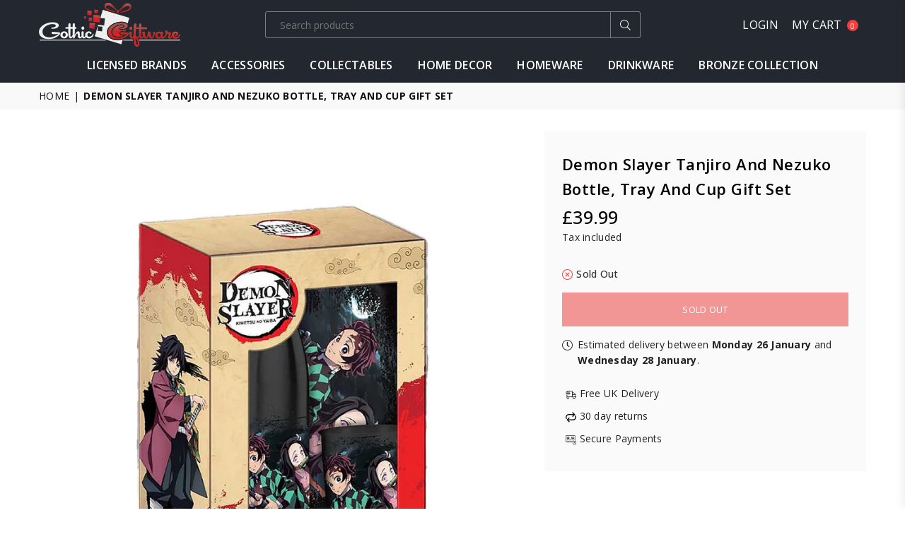

--- FILE ---
content_type: text/html; charset=utf-8
request_url: https://www.gothicgiftware.com/products/demon-slayer-tanjiro-and-nezuko-bottle-tray-and-cup-gift-set
body_size: 35493
content:
<!doctype html>
<html class="no-js" lang="en" >
<head>
  


<script type="text/javascript">
var a = window.performance && window.performance.mark;
if (a) {
  window.performance.mark("shopsheriff.amp-snippet.start");
}
var doc = document;
var redirect = "/cart" === window.location.pathname
&& (doc.referrer.includes("ampproject.org") || doc.referrer.includes("/a/s/") )
&& !doc.location.search.includes("utm");

if(redirect) {
  var f = doc.location.search ? "&" : "?";
  window.location =
    window.location.origin
  + window.location.pathname
  + f
  + "utm_source=shopsheriff&utm_medium=amp&utm_campaign=shopsheriff&utm_content=add-to-cart";
}
if (a) {
  window.performance.mark("shopsheriff.amp-snippet.end");
}
      </script>


   <link rel="amphtml" href="https://www.gothicgiftware.com/a/s/products/demon-slayer-tanjiro-and-nezuko-bottle-tray-and-cup-gift-set">



<meta charset="utf-8"><meta http-equiv="X-UA-Compatible" content="IE=edge,chrome=1"><meta name="viewport" content="width=device-width, initial-scale=1.0, maximum-scale=1.0, user-scalable=no"><meta name="theme-color" content="#000"><meta name="format-detection" content="telephone=no"><link rel="canonical" href="https://www.gothicgiftware.com/products/demon-slayer-tanjiro-and-nezuko-bottle-tray-and-cup-gift-set"><meta name="google-site-verification" content="Bd1u9pvj722sGVEa_JLqKMrjoFStj1_J0egkUheN6oU" /><link rel="dns-prefetch" href="https://www.gothicgiftware.com" crossorigin><link rel="dns-prefetch" href="https://gothic-giftware.myshopify.com" crossorigin><link rel="dns-prefetch" href="https://cdn.shopify.com" crossorigin><link rel="dns-prefetch" href="https://fonts.shopifycdn.com" crossorigin><link rel="preconnect" href="https//fonts.shopifycdn.com/" crossorigin><link rel="preconnect" href="https//cdn.shopify.com" crossorigin><link rel="shortcut icon" href="//www.gothicgiftware.com/cdn/shop/files/ico-32_32x32.png?v=1613689960" type="image/png"><link rel="apple-touch-icon-precomposed" type="image/png" sizes="152x152" href="//www.gothicgiftware.com/cdn/shop/files/ico_152x.png?v=1613689960"><title>Demon Slayer Tanjiro and Nezuko Bottle, Tray and Cup Gift Set&ndash; Gothic Giftware - Alternative, Fantasy and Gothic Gifts</title><meta name="description" content="Join Tanjiro and Nezuko on their quest for revenge with this Demon Slayer Tanjiro and Nezuko Gift Set. Featuring a tray, stainless steel bottle and cup, all of which feature the young Tanjiro and Nezuko, who are the only two surviving siblings remaining from their family after a demon attack. Making this the perfect gift set for any lover of the dark fantasy anime."><!-- /snippets/social-meta-tags.liquid --> <meta name="keywords" content="Gothic Giftware - Alternative, Fantasy and Gothic Gifts, www.gothicgiftware.com" /><meta name="author" content="AdornThemes"><meta property="og:site_name" content="Gothic Giftware - Alternative, Fantasy and Gothic Gifts"><meta property="og:url" content="https://www.gothicgiftware.com/products/demon-slayer-tanjiro-and-nezuko-bottle-tray-and-cup-gift-set"><meta property="og:title" content="Demon Slayer Tanjiro and Nezuko Bottle, Tray and Cup Gift Set"><meta property="og:type" content="product"><meta property="og:description" content="Join Tanjiro and Nezuko on their quest for revenge with this Demon Slayer Tanjiro and Nezuko Gift Set. Featuring a tray, stainless steel bottle and cup, all of which feature the young Tanjiro and Nezuko, who are the only two surviving siblings remaining from their family after a demon attack. Making this the perfect gift set for any lover of the dark fantasy anime."><meta property="og:price:amount" content="39.99"><meta property="og:price:currency" content="GBP"><meta property="og:image" content="http://www.gothicgiftware.com/cdn/shop/products/c6384x3_1200x1200.jpg?v=1696348113"><meta property="og:image" content="http://www.gothicgiftware.com/cdn/shop/products/c6384x3-7_1200x1200.jpg?v=1696348113"><meta property="og:image:secure_url" content="https://www.gothicgiftware.com/cdn/shop/products/c6384x3_1200x1200.jpg?v=1696348113"><meta property="og:image:secure_url" content="https://www.gothicgiftware.com/cdn/shop/products/c6384x3-7_1200x1200.jpg?v=1696348113"><meta name="twitter:card" content="summary_large_image"><meta name="twitter:title" content="Demon Slayer Tanjiro and Nezuko Bottle, Tray and Cup Gift Set"><meta name="twitter:description" content="Join Tanjiro and Nezuko on their quest for revenge with this Demon Slayer Tanjiro and Nezuko Gift Set. Featuring a tray, stainless steel bottle and cup, all of which feature the young Tanjiro and Nezuko, who are the only two surviving siblings remaining from their family after a demon attack. Making this the perfect gift set for any lover of the dark fantasy anime.">
<link rel="preload" as="style" href="//www.gothicgiftware.com/cdn/shop/t/21/assets/theme.css?v=180869847321706157041695217918"><link rel="preconnect" href="https://fonts.googleapis.com"><link rel="preconnect" href="https://fonts.gstatic.com" crossorigin><link href="https://fonts.googleapis.com/css2?family=Open+Sans:wght@300;400;500;600;700;800;900&display=swap" rel="stylesheet"><style type="text/css">:root{--ft1:Open Sans;--ft2:Open Sans;--ft3:Open Sans;--site_gutter:15px;--grid_gutter:30px;--grid_gutter_sm:15px;--input_height:38px;--input_height_sm:32px;--error:#d20000}@media (prefers-reduced-motion:no-preference){:root{scroll-behavior:smooth}}*,::after,::before{box-sizing:border-box}html{overflow-x:hidden}article,aside,details,figcaption,figure,footer,header,hgroup,main,menu,nav,section,summary{display:block}body,button,input,select,textarea{ font-family:-apple-system, BlinkMacSystemFont,"Segoe UI","Roboto","Oxygen","Ubuntu","Cantarell","Fira Sans","Droid Sans","Helvetica Neue",sans-serif;-webkit-font-smoothing:antialiased;-webkit-text-size-adjust:100%}a{background-color:transparent;text-decoration:none}a,img{outline:0!important;border:0}a,a:after, a:before,.anim{transition:all .3s ease-in-out}a:focus, a:hover{outline:0!important}code,pre{font-family:Consolas, monospace;font-size:1em}pre{overflow:auto}small,.txt--minor,.small-font{font-size:80%}.small-font {font-size:90%;}sub,sup{font-size:75%;line-height:0;position:relative;vertical-align:baseline}sup{top:-.5em}sub{bottom:-.25em}img{max-width:100%;border:0}table{width:100%;border-collapse:collapse;border-spacing:0}td,th{padding:0}textarea{overflow:auto;-webkit-appearance:none;-moz-appearance:none}[tabindex='-1']:focus{outline:0}form{margin:0}legend{border:0;padding:0}button,input,optgroup,select,textarea{color:inherit;font:inherit;margin:0;outline:0}button[disabled],input[disabled]{cursor:default}input[type=text],input[type=email],input[type=number],input[type=password],input[type=search],input[type=tel]{-webkit-appearance:none;-moz-appearance:none}button{cursor:pointer}input[type=submit]{cursor:pointer}[type=checkbox]+label,[type=radio]+label {display:inline-block;margin-bottom:0}label[for]{cursor:pointer}textarea{min-height:100px;resize:none;}input[type=checkbox],input[type=radio]{margin:0 5px 0 0;vertical-align:middle}select::-ms-expand{display:none}[role=button],a,button,input,label,select,textarea{touch-action:manipulation}.clearfix::after{content:'';display:table;clear:both}.clear{clear:both}.fallback_txt,.hidden_txt{position:absolute!important;overflow:hidden;clip:rect(0 0 0 0);height:1px;width:1px;margin:-1px;padding:0;border:0}.v_hidden,[data-shopify-xr-hidden]{visibility:hidden}.of_hidden{overflow:hidden}.of_auto{overflow:auto}.js-focus-hidden:focus{outline:0}.no-js:not(html),.no-js .js{display:none}.no-js .no-js:not(html){display:block}.skip-link:focus{clip:auto;width:auto;height:auto;margin:0;color:#111;background-color:#fff;padding:10px;opacity:1;z-index:10000;transition:none}blockquote{background:#f8f8f8;font-weight:600;font-size:15px;font-style:normal;text-align:center;padding:0 30px;margin:0}blockquote p+cite{margin-top:7.5px}blockquote cite{display:block;font-size:13px;font-style:inherit}p{margin:0 0 20px 0}p:last-child{margin-bottom:0}.fine-print{font-size:1.07692em;font-style:italic;margin:20px 0}.txt--emphasis{font-style:italic}svg:not(:root){overflow:hidden}.icon{display:inline-block;width:20px;height:20px;vertical-align:middle;fill:currentColor}.no-svg .icon{display:none}svg.icon:not(.icon--full-color) *{fill:inherit;stroke:inherit}.no-svg .fallback-txt{position:static!important;overflow:inherit;clip:none;height:auto;width:auto;margin:0}ol, ul{margin:0;padding:0}ol{list-style:decimal}li{list-style:none}.tb-wrap{max-width:100%;overflow:auto;-webkit-overflow-scrolling:touch}.vd-wrap{position:relative;overflow:hidden;max-width:100%;padding-bottom:56.25%;height:auto}.vd-wrap iframe{position:absolute;top:0;left:0;width:100%;height:100%}.form-vertical input,.form-vertical select,.form-vertical textarea{display:block;width:100%}.form-vertical [type=checkbox],.form-vertical [type=radio]{display:inline-block;width:auto;margin-right:5px}.grid{list-style:none;padding:0;margin:0 -15px;}.grid::after{content:'';display:table;clear:both}.grid__item{ padding-left:15px;padding-right:15px;float:left;width:100%}@media only screen and (max-width:1024px){.grid{margin:0 -7.5px}.grid__item{padding-left:7.5px;padding-right:7.5px}}.grid__item[class*="--push"]{position:relative}.grid--rev{direction:rtl;text-align:left}.grid--rev>.grid__item{direction:ltr;text-align:left;float:right}.col-1,.one-whole{width:100%}.col-2,.five-tenths,.four-eighths,.one-half,.three-sixths,.two-quarters,.wd-50{width:50%}.col-3,.one-third,.two-sixths{width:33.33333%}.four-sixths,.two-thirds{width:66.66667%}.col-4,.one-quarter,.two-eighths{width:25%}.six-eighths,.three-quarters{width:75%}.col-5,.one-fifth,.two-tenths{width:20%}.four-tenths,.two-fifths,.wd-40{width:40%}.six-tenths,.three-fifths,.wd-60{width:60%}.eight-tenths,.four-fifths,.wd-80{width:80%}.col-6,.one-sixth{width:16.66667%}.five-sixths{width:83.33333%}.col-7,.one-seventh{width:14.28571%}.col-8,.one-eighth{width:12.5%}.three-eighths{width:37.5%}.five-eighths{width:62.5%}.seven-eighths{width:87.5%}.col-9,.one-nineth{width:11.11111%}.col-10,.one-tenth{width:10%}.three-tenths,.wd-30{width:30%}.seven-tenths,.wd-70{width:70%}.nine-tenths,.wd-90{width:90%}.show{display:block!important}.hide{display:none!important}@media only screen and (min-width:767px){.medium-up--one-whole{width:100%}.medium-up--five-tenths,.medium-up--four-eighths,.medium-up--one-half,.medium-up--three-sixths,.medium-up--two-quarters{width:50%}.medium-up--one-third,.medium-up--two-sixths{width:33.33333%}.medium-up--four-sixths,.medium-up--two-thirds{width:66.66667%}.medium-up--one-quarter,.medium-up--two-eighths{width:25%}.medium-up--six-eighths,.medium-up--three-quarters{width:75%}.medium-up--one-fifth,.medium-up--two-tenths{width:20%}.medium-up--four-tenths,.medium-up--two-fifths{width:40%}.medium-up--six-tenths,.medium-up--three-fifths{width:60%}.medium-up--eight-tenths,.medium-up--four-fifths{width:80%}.medium-up--one-sixth{width:16.66667%}.medium-up--five-sixths{width:83.33333%}.medium-up--one-seventh{width:14.28571%}.medium-up--one-eighth{width:12.5%}.medium-up--three-eighths{width:37.5%}.medium-up--five-eighths{width:62.5%}.medium-up--seven-eighths{width:87.5%}.medium-up--one-nineth{width:11.11111%}.medium-up--one-tenth{width:10%}.medium-up--three-tenths{width:30%}.medium-up--seven-tenths{width:70%}.medium-up--nine-tenths{width:90%}.grid--uniform .medium-up--five-tenths:nth-child(2n+1),.grid--uniform .medium-up--four-eighths:nth-child(2n+1),.grid--uniform .medium-up--one-eighth:nth-child(8n+1),.grid--uniform .medium-up--one-fifth:nth-child(5n+1),.grid--uniform .medium-up--one-half:nth-child(2n+1),.grid--uniform .medium-up--one-quarter:nth-child(4n+1),.grid--uniform .medium-up--one-seventh:nth-child(7n+1),.grid--uniform .medium-up--one-sixth:nth-child(6n+1),.grid--uniform .medium-up--one-third:nth-child(3n+1),.grid--uniform .medium-up--three-sixths:nth-child(2n+1),.grid--uniform .medium-up--two-eighths:nth-child(4n+1),.grid--uniform .medium-up--two-sixths:nth-child(3n+1){clear:both}.medium-up--show{display:block!important}.medium-up--hide{display:none!important}}@media only screen and (min-width:1025px){.large-up--one-whole{width:100%}.large-up--five-tenths,.large-up--four-eighths,.large-up--one-half,.large-up--three-sixths,.large-up--two-quarters{width:50%}.large-up--one-third,.large-up--two-sixths{width:33.33333%}.large-up--four-sixths,.large-up--two-thirds{width:66.66667%}.large-up--one-quarter,.large-up--two-eighths{width:25%}.large-up--six-eighths,.large-up--three-quarters{width:75%}.large-up--one-fifth,.large-up--two-tenths{width:20%}.large-up--four-tenths,.large-up--two-fifths{width:40%}.large-up--six-tenths,.large-up--three-fifths{width:60%}.large-up--eight-tenths,.large-up--four-fifths{width:80%}.large-up--one-sixth{width:16.66667%}.large-up--five-sixths{width:83.33333%}.large-up--one-seventh{width:14.28571%}.large-up--one-eighth{width:12.5%}.large-up--three-eighths{width:37.5%}.large-up--five-eighths{width:62.5%}.large-up--seven-eighths{width:87.5%}.large-up--one-nineth{width:11.11111%}.large-up--one-tenth{width:10%}.large-up--three-tenths{width:30%}.large-up--seven-tenths{width:70%}.large-up--nine-tenths{width:90%}.grid--uniform .large-up--five-tenths:nth-child(2n+1),.grid--uniform .large-up--four-eighths:nth-child(2n+1),.grid--uniform .large-up--one-eighth:nth-child(8n+1),.grid--uniform .large-up--one-fifth:nth-child(5n+1),.grid--uniform .large-up--one-half:nth-child(2n+1),.grid--uniform .large-up--one-quarter:nth-child(4n+1),.grid--uniform .large-up--one-seventh:nth-child(7n+1),.grid--uniform .large-up--one-sixth:nth-child(6n+1),.grid--uniform .large-up--one-third:nth-child(3n+1),.grid--uniform .large-up--three-sixths:nth-child(2n+1),.grid--uniform .large-up--two-eighths:nth-child(4n+1),.grid--uniform .large-up--two-sixths:nth-child(3n+1){clear:both}.large-up--show{display:block!important}.large-up--hide{display:none!important}}@media only screen and (min-width:1280px){.widescreen--one-whole{width:100%}.widescreen--five-tenths,.widescreen--four-eighths,.widescreen--one-half,.widescreen--three-sixths,.widescreen--two-quarters{width:50%}.widescreen--one-third,.widescreen--two-sixths{width:33.33333%}.widescreen--four-sixths,.widescreen--two-thirds{width:66.66667%}.widescreen--one-quarter,.widescreen--two-eighths{width:25%}.widescreen--six-eighths,.widescreen--three-quarters{width:75%}.widescreen--one-fifth,.widescreen--two-tenths{width:20%}.widescreen--four-tenths,.widescreen--two-fifths{width:40%}.widescreen--six-tenths,.widescreen--three-fifths{width:60%}.widescreen--eight-tenths,.widescreen--four-fifths{width:80%}.widescreen--one-sixth{width:16.66667%}.widescreen--five-sixths{width:83.33333%}.widescreen--one-seventh{width:14.28571%}.widescreen--one-eighth{width:12.5%}.widescreen--three-eighths{width:37.5%}.widescreen--five-eighths{width:62.5%}.widescreen--seven-eighths{width:87.5%}.widescreen--one-nineth{width:11.11111%}.widescreen--one-tenth{width:10%}.widescreen--three-tenths{width:30%}.widescreen--seven-tenths{width:70%}.widescreen--nine-tenths{width:90%}.grid--uniform .widescreen--five-tenths:nth-child(2n+1),.grid--uniform .widescreen--four-eighths:nth-child(2n+1),.grid--uniform .widescreen--one-eighth:nth-child(8n+1),.grid--uniform .widescreen--one-fifth:nth-child(5n+1),.grid--uniform .widescreen--one-half:nth-child(2n+1),.grid--uniform .widescreen--one-quarter:nth-child(4n+1),.grid--uniform .widescreen--one-seventh:nth-child(7n+1),.grid--uniform .widescreen--one-sixth:nth-child(6n+1),.grid--uniform .widescreen--one-third:nth-child(3n+1),.grid--uniform .widescreen--three-sixths:nth-child(2n+1),.grid--uniform .widescreen--two-eighths:nth-child(4n+1),.grid--uniform .widescreen--two-sixths:nth-child(3n+1){clear:both}.widescreen--show{display:block!important}.widescreen--hide{display:none!important}}@media only screen and (min-width:767px) and (max-width:1024px){.medium--one-whole{width:100%}.medium--five-tenths,.medium--four-eighths,.medium--one-half,.medium--three-sixths,.medium--two-quarters{width:50%}.medium--one-third,.medium--two-sixths{width:33.33333%}.medium--four-sixths,.medium--two-thirds{width:66.66667%}.medium--one-quarter,.medium--two-eighths{width:25%}.medium--six-eighths,.medium--three-quarters{width:75%}.medium--one-fifth,.medium--two-tenths{width:20%}.medium--four-tenths,.medium--two-fifths{width:40%}.medium--six-tenths,.medium--three-fifths{width:60%}.medium--eight-tenths,.medium--four-fifths{width:80%}.medium--one-sixth{width:16.66667%}.medium--five-sixths{width:83.33333%}.medium--one-seventh{width:14.28571%}.medium--one-eighth{width:12.5%}.medium--three-eighths{width:37.5%}.medium--five-eighths{width:62.5%}.medium--seven-eighths{width:87.5%}.medium--one-nineth{width:11.11111%}.medium--one-tenth{width:10%}.medium--three-tenths{width:30%}.medium--seven-tenths{width:70%}.medium--nine-tenths{width:90%}.grid--uniform .medium--five-tenths:nth-child(2n+1),.grid--uniform .medium--four-eighths:nth-child(2n+1),.grid--uniform .medium--one-eighth:nth-child(8n+1),.grid--uniform .medium--one-fifth:nth-child(5n+1),.grid--uniform .medium--one-half:nth-child(2n+1),.grid--uniform .medium--one-quarter:nth-child(4n+1),.grid--uniform .medium--one-seventh:nth-child(7n+1),.grid--uniform .medium--one-sixth:nth-child(6n+1),.grid--uniform .medium--one-third:nth-child(3n+1),.grid--uniform .medium--three-sixths:nth-child(2n+1),.grid--uniform .medium--two-eighths:nth-child(4n+1),.grid--uniform .medium--two-sixths:nth-child(3n+1){clear:both}.medium--show{display:block!important}.medium--hide{display:none!important}}@media only screen and (max-width:766px){.grid{margin:0 -5px}.grid__item{padding-left:5px;padding-right:5px}.small--one-whole{width:100%}.small--five-tenths,.small--four-eighths,.small--one-half,.small--three-sixths,.small--two-quarters{width:50%}.small--one-third,.small--two-sixths{width:33.33333%}.small--four-sixths,.small--two-thirds{width:66.66667%}.small--one-quarter,.small--two-eighths{width:25%}.small--six-eighths,.small--three-quarters{width:75%}.small--one-fifth,.small--two-tenths{width:20%}.small--four-tenths,.small--two-fifths{width:40%}.small--six-tenths,.small--three-fifths{width:60%}.small--eight-tenths,.small--four-fifths{width:80%}.small--one-sixth{width:16.66667%}.small--five-sixths{width:83.33333%}.small--one-seventh{width:14.28571%}.small--one-eighth{width:12.5%}.small--three-eighths{width:37.5%}.small--five-eighths{width:62.5%}.small--seven-eighths{width:87.5%}.small--one-nineth{width:11.11111%}.small--one-tenth{width:10%}.small--three-tenths{width:30%}.small--seven-tenths{width:70%}.small--nine-tenths{width:90%}.grid--uniform .small--five-tenths:nth-child(2n+1),.grid--uniform .small--four-eighths:nth-child(2n+1),.grid--uniform .small--one-eighth:nth-child(8n+1),.grid--uniform .small--one-half:nth-child(2n+1),.grid--uniform .small--one-quarter:nth-child(4n+1),.grid--uniform .small--one-seventh:nth-child(7n+1),.grid--uniform .small--one-sixth:nth-child(6n+1),.grid--uniform .small--one-third:nth-child(3n+1),.grid--uniform .small--three-sixths:nth-child(2n+1),.grid--uniform .small--two-eighths:nth-child(4n+1),.grid--uniform .small--two-sixths:nth-child(3n+1),.grid--uniform.small--one-fifth:nth-child(5n+1){clear:both}.small--show{display:block!important}.small--hide{display:none!important}}.grid-tbl{display:table;table-layout:fixed;width:100%}.grid-tbl>.grid-col,.grid-tbl>.grid__item{float:none;display:table-cell;vertical-align:middle}.grid-products {margin:0 -15.0px;}.grid-products .grid__item{ padding-left:15.0px;padding-right:15.0px;}@media (max-width:767px){.grid-products {margin:0 -7.5px;}.grid-products .grid__item{ padding-left:7.5px;padding-right:7.5px;}}.m_auto {margin-left:auto;margin-right:auto}.m0 {margin:0!important}.mt0 {margin-top:0!important}.ml0 {margin-left:0!important}.mr0 {margin-right:0!important}.mb0 {margin-bottom:0!important}.ml5 {margin-left:5px}.mt5 {margin-top:5px}.mr5 {margin-right:5px}.mb5 {margin-bottom:5px}.ml10 {margin-left:10px}.mt10 {margin-top:10px}.mr10 {margin-right:10px}.mb10 {margin-bottom:10px}.ml15 {margin-left:15px}.mt15 {margin-top:15px}.mr15 {margin-right:15px}.mb15 {margin-bottom:15px}.ml20 {margin-left:20px}.mt20 {margin-top:20px}.mr20 {margin-right:20px}.mb20 {margin-bottom:20px}.ml25 {margin-left:25px}.mt25 {margin-top:25px}.mr25 {margin-right:25px}.mb25 {margin-bottom:25px}.ml30 {margin-left:30px}.mt30 {margin-top:30px}.mr30 {margin-right:30px}.mb30 {margin-bottom:30px}.pd0 {padding:0!important}.pd_t {padding-top:0}.pd_l {padding-left:0}.pd_r {padding-right:0}.pd_b {padding-bottom:0}.p5 {padding:5px}.p10 {padding:10px}.p15 {padding:15px}.p20 {padding:20px}.p25 {padding:25px}.p30 {padding:30px}.mt1 { margin-top:1px;}.mt2 { margin-top:2px;}.mt3 { margin-top:3px;}.mt4 { margin-top:4px;}.bdr_rd0{border-radius:0}.bdr_rd3{border-radius:3px}.bdr_rd4{border-radius:4px}.bdr_rd5{border-radius:5px}.bdr_rd6{border-radius:6px}.bdr_rd7{border-radius:7px}.bdr_rd8{border-radius:8px}.bdr_rd9{border-radius:9px}.bdr_rd10{border-radius:10px}.bdr_rd15{border-radius:15px}.bdr_rd50{border-radius:50%}.db{display:block}.dbi{display:inline-block}.dn {display:none}.pa {position:absolute}.pr {position:relative}.fwl{font-weight:300}.fwr{font-weight:400}.fwm{font-weight:500}.fwsb{font-weight:600}b,strong,.fwb{font-weight:700}em,.em{font-style:italic}.ttu{text-transform:uppercase}.ttl{text-transform:lowercase}.ttc{text-transform:capitalize}.ttn{text-transform:none}.tdn {text-decoration:none!important}.tdu {text-decoration:underline}.grid-sizer{width:25%;position:absolute}.w_auto {width:auto!important}.h_auto{height:auto}.w_100{width:100%!important}.h_100{height:100%!important}.img_fl{display:block;width:100%;height:auto}.imgWrapper{display:block;margin:auto}.bgImg{background-size:cover;background-repeat:no-repeat;background-position:center}.fl{display:flex}.fl1{flex:1}.f-row{flex-direction:row}.f-col{flex-direction:column}.f-wrap{flex-wrap:wrap}.f-nowrap{flex-wrap:nowrap}.f-jcs{justify-content:flex-start}.f-jce{justify-content:flex-end}.f-jcc{justify-content:center}.f-jcsb{justify-content:space-between}.f-jcsa{justify-content:space-around}.f-jcse{justify-content:space-evenly}.f-ais{align-items:flex-start}.f-aie{align-items:flex-end}.f-aic{align-items:center}.f-aib{align-items:baseline}.f-aist{align-items:stretch}.f-acs{align-content:flex-start}.f-ace{align-content:flex-end}.f-acc{align-content:center}.f-acsb{align-content:space-between}.f-acsa{align-content:space-around}.f-acst{align-content:stretch}.f-asa{align-self:auto}.f-ass{align-self:flex-start}.f-ase{align-self:flex-end}.f-asc{align-self:center}.f-asb{align-self:baseline}.f-asst{align-self:stretch}.order0{order:0}.order1{order:1}.order2{order:2}.order3{order:3}.tl{text-align:left!important}.tc{text-align:center!important}.tr{text-align:right!important}.tjc{text-align:justify;}@media (min-width:768px){.tl-md{text-align:left!important}.tc-md{text-align:center!important}.tr-md{text-align:right!important}.f-row-md{flex-direction:row}.f-col-md{flex-direction:column}.f-wrap-md{flex-wrap:wrap}.f-nowrap-md{flex-wrap:nowrap}.f-jcs-md{justify-content:flex-start}.f-jce-md{justify-content:flex-end}.f-jcc-md{justify-content:center}.f-jcsb-md{justify-content:space-between}.f-jcsa-md{justify-content:space-around}.f-jcse-md{justify-content:space-evenly}.f-ais-md{align-items:flex-start}.f-aie-md{align-items:flex-end}.f-aic-md{align-items:center}.f-aib-md{align-items:baseline}.f-aist-md{align-items:stretch}.f-acs-md{align-content:flex-start}.f-ace-md{align-content:flex-end}.f-acc-md{align-content:center}.f-acsb-md{align-content:space-between}.f-acsa-md{align-content:space-around}.f-acst-md{align-content:stretch}.f-asa-md{align-self:auto}.f-ass-md{align-self:flex-start}.f-ase-md{align-self:flex-end}.f-asc-md{align-self:center}.f-asb-md{align-self:baseline}.f-asst-md{align-self:stretch}}@media (min-width:1025px){.f-row-lg{flex-direction:row}.f-col-lg{flex-direction:column}.f-wrap-lg{flex-wrap:wrap}.f-nowrap-lg{flex-wrap:nowrap}.tl-lg {text-align:left!important}.tc-lg {text-align:center!important}.tr-lg {text-align:right!important}}@media (min-width:1280px){.f-wrap-xl{flex-wrap:wrap}.f-col-xl{flex-direction:column}.tl-xl {text-align:left!important}.tc-xl {text-align:center!important}.tr-xl {text-align:right!important}}@font-face{font-family:Adorn-Icons;src:url("//www.gothicgiftware.com/cdn/shop/t/21/assets/adorn-icons.woff2?v=23110375483909177801695217897") format('woff2'),url("//www.gothicgiftware.com/cdn/shop/t/21/assets/adorn-icons.woff?v=3660380726993999231695217897") format('woff');font-weight:400;font-style:normal;font-display:swap}.at{font:normal normal normal 15px/1 Adorn-Icons;speak:none;text-transform:none;display:inline-block;vertical-align:middle;text-rendering:auto;-webkit-font-smoothing:antialiased;-moz-osx-font-smoothing:grayscale}</style><link href="//www.gothicgiftware.com/cdn/shop/t/21/assets/theme.css?v=180869847321706157041695217918" rel="stylesheet" type="text/css" media="all" /><link rel="preload" href="//www.gothicgiftware.com/cdn/shop/t/21/assets/jquery.min.js?v=11054033913403182911695217897" as="script"><link rel="preload" href="//www.gothicgiftware.com/cdn/shop/t/21/assets/vendor.min.js?v=53531327463237195191695217898" as="script"><script src="//www.gothicgiftware.com/cdn/shop/t/21/assets/jquery.min.js?v=11054033913403182911695217897" defer="defer"></script><script>var theme = {strings:{addToCart:"Add to cart",soldOut:"Sold out",unavailable:"Sold out",showMore:"Show More",showLess:"Show Less"},mlcurrency:false,moneyFormat:"£{{amount}}",currencyFormat:"money_with_currency_format",shopCurrency:"GBP",autoCurrencies:false,money_currency_format:"£{{amount}} GBP",money_format:"£{{amount}}",ajax_cart:true,fixedHeader:true,animation:false,animationMobile:false,searchresult:"See all results",wlAvailable:"Available in Wishlist",rtl:false,days:"Days",hours:"Hrs",minuts:"Min",seconds:"Sec",};document.documentElement.className = document.documentElement.className.replace('no-js', 'js');window.lazySizesConfig = window.lazySizesConfig || {};window.lazySizesConfig.loadMode = 1;window.lazySizesConfig.expand = 10;window.lazySizesConfig.expFactor = 1.5;window.lazySizesConfig.loadHidden = false;var Metatheme = null,thm = 'Optimal', shpeml = 'office@gothicgiftware.com', dmn = window.location.hostname;</script><script src="//www.gothicgiftware.com/cdn/shop/t/21/assets/vendor.min.js?v=53531327463237195191695217898" defer="defer"></script>
   <script>window.performance && window.performance.mark && window.performance.mark('shopify.content_for_header.start');</script><meta name="facebook-domain-verification" content="s73a3g7in2iy6dake19vm1wbummyrz">
<meta id="shopify-digital-wallet" name="shopify-digital-wallet" content="/12003442745/digital_wallets/dialog">
<meta name="shopify-checkout-api-token" content="d2acb5091e9359d9d26cd7eb7361a3ed">
<meta id="in-context-paypal-metadata" data-shop-id="12003442745" data-venmo-supported="false" data-environment="production" data-locale="en_US" data-paypal-v4="true" data-currency="GBP">
<link rel="alternate" type="application/json+oembed" href="https://www.gothicgiftware.com/products/demon-slayer-tanjiro-and-nezuko-bottle-tray-and-cup-gift-set.oembed">
<script async="async" data-src="/checkouts/internal/preloads.js?locale=en-GB"></script>
<link rel="preconnect" href="https://shop.app" crossorigin="anonymous">
<script async="async" data-src="https://shop.app/checkouts/internal/preloads.js?locale=en-GB&shop_id=12003442745" crossorigin="anonymous"></script>
<script id="apple-pay-shop-capabilities" type="application/json">{"shopId":12003442745,"countryCode":"GB","currencyCode":"GBP","merchantCapabilities":["supports3DS"],"merchantId":"gid:\/\/shopify\/Shop\/12003442745","merchantName":"Gothic Giftware - Alternative, Fantasy and Gothic Gifts","requiredBillingContactFields":["postalAddress","email"],"requiredShippingContactFields":["postalAddress","email"],"shippingType":"shipping","supportedNetworks":["visa","maestro","masterCard","amex","discover","elo"],"total":{"type":"pending","label":"Gothic Giftware - Alternative, Fantasy and Gothic Gifts","amount":"1.00"},"shopifyPaymentsEnabled":true,"supportsSubscriptions":true}</script>
<script id="shopify-features" type="application/json">{"accessToken":"d2acb5091e9359d9d26cd7eb7361a3ed","betas":["rich-media-storefront-analytics"],"domain":"www.gothicgiftware.com","predictiveSearch":true,"shopId":12003442745,"locale":"en"}</script>
<script>var Shopify = Shopify || {};
Shopify.shop = "gothic-giftware.myshopify.com";
Shopify.locale = "en";
Shopify.currency = {"active":"GBP","rate":"1.0"};
Shopify.country = "GB";
Shopify.theme = {"name":"Optimal-install-me","id":128241795125,"schema_name":"Optimal","schema_version":"v2.0","theme_store_id":null,"role":"main"};
Shopify.theme.handle = "null";
Shopify.theme.style = {"id":null,"handle":null};
Shopify.cdnHost = "www.gothicgiftware.com/cdn";
Shopify.routes = Shopify.routes || {};
Shopify.routes.root = "/";</script>
<script type="module">!function(o){(o.Shopify=o.Shopify||{}).modules=!0}(window);</script>
<script>!function(o){function n(){var o=[];function n(){o.push(Array.prototype.slice.apply(arguments))}return n.q=o,n}var t=o.Shopify=o.Shopify||{};t.loadFeatures=n(),t.autoloadFeatures=n()}(window);</script>
<script>
  window.ShopifyPay = window.ShopifyPay || {};
  window.ShopifyPay.apiHost = "shop.app\/pay";
  window.ShopifyPay.redirectState = null;
</script>
<script id="shop-js-analytics" type="application/json">{"pageType":"product"}</script>
<script defer="defer" async type="module" data-src="//www.gothicgiftware.com/cdn/shopifycloud/shop-js/modules/v2/client.init-shop-cart-sync_BT-GjEfc.en.esm.js"></script>
<script defer="defer" async type="module" data-src="//www.gothicgiftware.com/cdn/shopifycloud/shop-js/modules/v2/chunk.common_D58fp_Oc.esm.js"></script>
<script defer="defer" async type="module" data-src="//www.gothicgiftware.com/cdn/shopifycloud/shop-js/modules/v2/chunk.modal_xMitdFEc.esm.js"></script>
<script type="module">
  await import("//www.gothicgiftware.com/cdn/shopifycloud/shop-js/modules/v2/client.init-shop-cart-sync_BT-GjEfc.en.esm.js");
await import("//www.gothicgiftware.com/cdn/shopifycloud/shop-js/modules/v2/chunk.common_D58fp_Oc.esm.js");
await import("//www.gothicgiftware.com/cdn/shopifycloud/shop-js/modules/v2/chunk.modal_xMitdFEc.esm.js");

  window.Shopify.SignInWithShop?.initShopCartSync?.({"fedCMEnabled":true,"windoidEnabled":true});

</script>
<script>
  window.Shopify = window.Shopify || {};
  if (!window.Shopify.featureAssets) window.Shopify.featureAssets = {};
  window.Shopify.featureAssets['shop-js'] = {"shop-cart-sync":["modules/v2/client.shop-cart-sync_DZOKe7Ll.en.esm.js","modules/v2/chunk.common_D58fp_Oc.esm.js","modules/v2/chunk.modal_xMitdFEc.esm.js"],"init-fed-cm":["modules/v2/client.init-fed-cm_B6oLuCjv.en.esm.js","modules/v2/chunk.common_D58fp_Oc.esm.js","modules/v2/chunk.modal_xMitdFEc.esm.js"],"shop-cash-offers":["modules/v2/client.shop-cash-offers_D2sdYoxE.en.esm.js","modules/v2/chunk.common_D58fp_Oc.esm.js","modules/v2/chunk.modal_xMitdFEc.esm.js"],"shop-login-button":["modules/v2/client.shop-login-button_QeVjl5Y3.en.esm.js","modules/v2/chunk.common_D58fp_Oc.esm.js","modules/v2/chunk.modal_xMitdFEc.esm.js"],"pay-button":["modules/v2/client.pay-button_DXTOsIq6.en.esm.js","modules/v2/chunk.common_D58fp_Oc.esm.js","modules/v2/chunk.modal_xMitdFEc.esm.js"],"shop-button":["modules/v2/client.shop-button_DQZHx9pm.en.esm.js","modules/v2/chunk.common_D58fp_Oc.esm.js","modules/v2/chunk.modal_xMitdFEc.esm.js"],"avatar":["modules/v2/client.avatar_BTnouDA3.en.esm.js"],"init-windoid":["modules/v2/client.init-windoid_CR1B-cfM.en.esm.js","modules/v2/chunk.common_D58fp_Oc.esm.js","modules/v2/chunk.modal_xMitdFEc.esm.js"],"init-shop-for-new-customer-accounts":["modules/v2/client.init-shop-for-new-customer-accounts_C_vY_xzh.en.esm.js","modules/v2/client.shop-login-button_QeVjl5Y3.en.esm.js","modules/v2/chunk.common_D58fp_Oc.esm.js","modules/v2/chunk.modal_xMitdFEc.esm.js"],"init-shop-email-lookup-coordinator":["modules/v2/client.init-shop-email-lookup-coordinator_BI7n9ZSv.en.esm.js","modules/v2/chunk.common_D58fp_Oc.esm.js","modules/v2/chunk.modal_xMitdFEc.esm.js"],"init-shop-cart-sync":["modules/v2/client.init-shop-cart-sync_BT-GjEfc.en.esm.js","modules/v2/chunk.common_D58fp_Oc.esm.js","modules/v2/chunk.modal_xMitdFEc.esm.js"],"shop-toast-manager":["modules/v2/client.shop-toast-manager_DiYdP3xc.en.esm.js","modules/v2/chunk.common_D58fp_Oc.esm.js","modules/v2/chunk.modal_xMitdFEc.esm.js"],"init-customer-accounts":["modules/v2/client.init-customer-accounts_D9ZNqS-Q.en.esm.js","modules/v2/client.shop-login-button_QeVjl5Y3.en.esm.js","modules/v2/chunk.common_D58fp_Oc.esm.js","modules/v2/chunk.modal_xMitdFEc.esm.js"],"init-customer-accounts-sign-up":["modules/v2/client.init-customer-accounts-sign-up_iGw4briv.en.esm.js","modules/v2/client.shop-login-button_QeVjl5Y3.en.esm.js","modules/v2/chunk.common_D58fp_Oc.esm.js","modules/v2/chunk.modal_xMitdFEc.esm.js"],"shop-follow-button":["modules/v2/client.shop-follow-button_CqMgW2wH.en.esm.js","modules/v2/chunk.common_D58fp_Oc.esm.js","modules/v2/chunk.modal_xMitdFEc.esm.js"],"checkout-modal":["modules/v2/client.checkout-modal_xHeaAweL.en.esm.js","modules/v2/chunk.common_D58fp_Oc.esm.js","modules/v2/chunk.modal_xMitdFEc.esm.js"],"shop-login":["modules/v2/client.shop-login_D91U-Q7h.en.esm.js","modules/v2/chunk.common_D58fp_Oc.esm.js","modules/v2/chunk.modal_xMitdFEc.esm.js"],"lead-capture":["modules/v2/client.lead-capture_BJmE1dJe.en.esm.js","modules/v2/chunk.common_D58fp_Oc.esm.js","modules/v2/chunk.modal_xMitdFEc.esm.js"],"payment-terms":["modules/v2/client.payment-terms_Ci9AEqFq.en.esm.js","modules/v2/chunk.common_D58fp_Oc.esm.js","modules/v2/chunk.modal_xMitdFEc.esm.js"]};
</script>
<script id="__st">var __st={"a":12003442745,"offset":0,"reqid":"d7c4dd71-01eb-459d-a077-50fe95a08676-1769109337","pageurl":"www.gothicgiftware.com\/products\/demon-slayer-tanjiro-and-nezuko-bottle-tray-and-cup-gift-set","u":"5b0c5a6909fb","p":"product","rtyp":"product","rid":7237872353333};</script>
<script>window.ShopifyPaypalV4VisibilityTracking = true;</script>
<script id="captcha-bootstrap">!function(){'use strict';const t='contact',e='account',n='new_comment',o=[[t,t],['blogs',n],['comments',n],[t,'customer']],c=[[e,'customer_login'],[e,'guest_login'],[e,'recover_customer_password'],[e,'create_customer']],r=t=>t.map((([t,e])=>`form[action*='/${t}']:not([data-nocaptcha='true']) input[name='form_type'][value='${e}']`)).join(','),a=t=>()=>t?[...document.querySelectorAll(t)].map((t=>t.form)):[];function s(){const t=[...o],e=r(t);return a(e)}const i='password',u='form_key',d=['recaptcha-v3-token','g-recaptcha-response','h-captcha-response',i],f=()=>{try{return window.sessionStorage}catch{return}},m='__shopify_v',_=t=>t.elements[u];function p(t,e,n=!1){try{const o=window.sessionStorage,c=JSON.parse(o.getItem(e)),{data:r}=function(t){const{data:e,action:n}=t;return t[m]||n?{data:e,action:n}:{data:t,action:n}}(c);for(const[e,n]of Object.entries(r))t.elements[e]&&(t.elements[e].value=n);n&&o.removeItem(e)}catch(o){console.error('form repopulation failed',{error:o})}}const l='form_type',E='cptcha';function T(t){t.dataset[E]=!0}const w=window,h=w.document,L='Shopify',v='ce_forms',y='captcha';let A=!1;((t,e)=>{const n=(g='f06e6c50-85a8-45c8-87d0-21a2b65856fe',I='https://cdn.shopify.com/shopifycloud/storefront-forms-hcaptcha/ce_storefront_forms_captcha_hcaptcha.v1.5.2.iife.js',D={infoText:'Protected by hCaptcha',privacyText:'Privacy',termsText:'Terms'},(t,e,n)=>{const o=w[L][v],c=o.bindForm;if(c)return c(t,g,e,D).then(n);var r;o.q.push([[t,g,e,D],n]),r=I,A||(h.body.append(Object.assign(h.createElement('script'),{id:'captcha-provider',async:!0,src:r})),A=!0)});var g,I,D;w[L]=w[L]||{},w[L][v]=w[L][v]||{},w[L][v].q=[],w[L][y]=w[L][y]||{},w[L][y].protect=function(t,e){n(t,void 0,e),T(t)},Object.freeze(w[L][y]),function(t,e,n,w,h,L){const[v,y,A,g]=function(t,e,n){const i=e?o:[],u=t?c:[],d=[...i,...u],f=r(d),m=r(i),_=r(d.filter((([t,e])=>n.includes(e))));return[a(f),a(m),a(_),s()]}(w,h,L),I=t=>{const e=t.target;return e instanceof HTMLFormElement?e:e&&e.form},D=t=>v().includes(t);t.addEventListener('submit',(t=>{const e=I(t);if(!e)return;const n=D(e)&&!e.dataset.hcaptchaBound&&!e.dataset.recaptchaBound,o=_(e),c=g().includes(e)&&(!o||!o.value);(n||c)&&t.preventDefault(),c&&!n&&(function(t){try{if(!f())return;!function(t){const e=f();if(!e)return;const n=_(t);if(!n)return;const o=n.value;o&&e.removeItem(o)}(t);const e=Array.from(Array(32),(()=>Math.random().toString(36)[2])).join('');!function(t,e){_(t)||t.append(Object.assign(document.createElement('input'),{type:'hidden',name:u})),t.elements[u].value=e}(t,e),function(t,e){const n=f();if(!n)return;const o=[...t.querySelectorAll(`input[type='${i}']`)].map((({name:t})=>t)),c=[...d,...o],r={};for(const[a,s]of new FormData(t).entries())c.includes(a)||(r[a]=s);n.setItem(e,JSON.stringify({[m]:1,action:t.action,data:r}))}(t,e)}catch(e){console.error('failed to persist form',e)}}(e),e.submit())}));const S=(t,e)=>{t&&!t.dataset[E]&&(n(t,e.some((e=>e===t))),T(t))};for(const o of['focusin','change'])t.addEventListener(o,(t=>{const e=I(t);D(e)&&S(e,y())}));const B=e.get('form_key'),M=e.get(l),P=B&&M;t.addEventListener('DOMContentLoaded',(()=>{const t=y();if(P)for(const e of t)e.elements[l].value===M&&p(e,B);[...new Set([...A(),...v().filter((t=>'true'===t.dataset.shopifyCaptcha))])].forEach((e=>S(e,t)))}))}(h,new URLSearchParams(w.location.search),n,t,e,['guest_login'])})(!0,!0)}();</script>
<script integrity="sha256-4kQ18oKyAcykRKYeNunJcIwy7WH5gtpwJnB7kiuLZ1E=" data-source-attribution="shopify.loadfeatures" defer="defer" data-src="//www.gothicgiftware.com/cdn/shopifycloud/storefront/assets/storefront/load_feature-a0a9edcb.js" crossorigin="anonymous"></script>
<script crossorigin="anonymous" defer="defer" data-src="//www.gothicgiftware.com/cdn/shopifycloud/storefront/assets/shopify_pay/storefront-65b4c6d7.js?v=20250812"></script>
<script data-source-attribution="shopify.dynamic_checkout.dynamic.init">var Shopify=Shopify||{};Shopify.PaymentButton=Shopify.PaymentButton||{isStorefrontPortableWallets:!0,init:function(){window.Shopify.PaymentButton.init=function(){};var t=document.createElement("script");t.data-src="https://www.gothicgiftware.com/cdn/shopifycloud/portable-wallets/latest/portable-wallets.en.js",t.type="module",document.head.appendChild(t)}};
</script>
<script data-source-attribution="shopify.dynamic_checkout.buyer_consent">
  function portableWalletsHideBuyerConsent(e){var t=document.getElementById("shopify-buyer-consent"),n=document.getElementById("shopify-subscription-policy-button");t&&n&&(t.classList.add("hidden"),t.setAttribute("aria-hidden","true"),n.removeEventListener("click",e))}function portableWalletsShowBuyerConsent(e){var t=document.getElementById("shopify-buyer-consent"),n=document.getElementById("shopify-subscription-policy-button");t&&n&&(t.classList.remove("hidden"),t.removeAttribute("aria-hidden"),n.addEventListener("click",e))}window.Shopify?.PaymentButton&&(window.Shopify.PaymentButton.hideBuyerConsent=portableWalletsHideBuyerConsent,window.Shopify.PaymentButton.showBuyerConsent=portableWalletsShowBuyerConsent);
</script>
<script data-source-attribution="shopify.dynamic_checkout.cart.bootstrap">document.addEventListener("DOMContentLoaded",(function(){function t(){return document.querySelector("shopify-accelerated-checkout-cart, shopify-accelerated-checkout")}if(t())Shopify.PaymentButton.init();else{new MutationObserver((function(e,n){t()&&(Shopify.PaymentButton.init(),n.disconnect())})).observe(document.body,{childList:!0,subtree:!0})}}));
</script>
<link id="shopify-accelerated-checkout-styles" rel="stylesheet" media="screen" href="https://www.gothicgiftware.com/cdn/shopifycloud/portable-wallets/latest/accelerated-checkout-backwards-compat.css" crossorigin="anonymous">
<style id="shopify-accelerated-checkout-cart">
        #shopify-buyer-consent {
  margin-top: 1em;
  display: inline-block;
  width: 100%;
}

#shopify-buyer-consent.hidden {
  display: none;
}

#shopify-subscription-policy-button {
  background: none;
  border: none;
  padding: 0;
  text-decoration: underline;
  font-size: inherit;
  cursor: pointer;
}

#shopify-subscription-policy-button::before {
  box-shadow: none;
}

      </style>

<script>window.performance && window.performance.mark && window.performance.mark('shopify.content_for_header.end');</script><script>
    
    
    
    
    var gsf_conversion_data = {page_type : 'product', event : 'view_item', data : {product_data : [{variant_id : 42609647648821, product_id : 7237872353333, name : "Demon Slayer Tanjiro and Nezuko Bottle, Tray and Cup Gift Set", price : "39.99", currency : "GBP", sku : "C6384X3", brand : "Nemesis Now", variant : "Default Title", category : "Shot Glasses", quantity : "0" }], total_price : "39.99", shop_currency : "GBP"}};
    
</script>
<link href="https://monorail-edge.shopifysvc.com" rel="dns-prefetch">
<script>(function(){if ("sendBeacon" in navigator && "performance" in window) {try {var session_token_from_headers = performance.getEntriesByType('navigation')[0].serverTiming.find(x => x.name == '_s').description;} catch {var session_token_from_headers = undefined;}var session_cookie_matches = document.cookie.match(/_shopify_s=([^;]*)/);var session_token_from_cookie = session_cookie_matches && session_cookie_matches.length === 2 ? session_cookie_matches[1] : "";var session_token = session_token_from_headers || session_token_from_cookie || "";function handle_abandonment_event(e) {var entries = performance.getEntries().filter(function(entry) {return /monorail-edge.shopifysvc.com/.test(entry.name);});if (!window.abandonment_tracked && entries.length === 0) {window.abandonment_tracked = true;var currentMs = Date.now();var navigation_start = performance.timing.navigationStart;var payload = {shop_id: 12003442745,url: window.location.href,navigation_start,duration: currentMs - navigation_start,session_token,page_type: "product"};window.navigator.sendBeacon("https://monorail-edge.shopifysvc.com/v1/produce", JSON.stringify({schema_id: "online_store_buyer_site_abandonment/1.1",payload: payload,metadata: {event_created_at_ms: currentMs,event_sent_at_ms: currentMs}}));}}window.addEventListener('pagehide', handle_abandonment_event);}}());</script>
<script id="web-pixels-manager-setup">(function e(e,d,r,n,o){if(void 0===o&&(o={}),!Boolean(null===(a=null===(i=window.Shopify)||void 0===i?void 0:i.analytics)||void 0===a?void 0:a.replayQueue)){var i,a;window.Shopify=window.Shopify||{};var t=window.Shopify;t.analytics=t.analytics||{};var s=t.analytics;s.replayQueue=[],s.publish=function(e,d,r){return s.replayQueue.push([e,d,r]),!0};try{self.performance.mark("wpm:start")}catch(e){}var l=function(){var e={modern:/Edge?\/(1{2}[4-9]|1[2-9]\d|[2-9]\d{2}|\d{4,})\.\d+(\.\d+|)|Firefox\/(1{2}[4-9]|1[2-9]\d|[2-9]\d{2}|\d{4,})\.\d+(\.\d+|)|Chrom(ium|e)\/(9{2}|\d{3,})\.\d+(\.\d+|)|(Maci|X1{2}).+ Version\/(15\.\d+|(1[6-9]|[2-9]\d|\d{3,})\.\d+)([,.]\d+|)( \(\w+\)|)( Mobile\/\w+|) Safari\/|Chrome.+OPR\/(9{2}|\d{3,})\.\d+\.\d+|(CPU[ +]OS|iPhone[ +]OS|CPU[ +]iPhone|CPU IPhone OS|CPU iPad OS)[ +]+(15[._]\d+|(1[6-9]|[2-9]\d|\d{3,})[._]\d+)([._]\d+|)|Android:?[ /-](13[3-9]|1[4-9]\d|[2-9]\d{2}|\d{4,})(\.\d+|)(\.\d+|)|Android.+Firefox\/(13[5-9]|1[4-9]\d|[2-9]\d{2}|\d{4,})\.\d+(\.\d+|)|Android.+Chrom(ium|e)\/(13[3-9]|1[4-9]\d|[2-9]\d{2}|\d{4,})\.\d+(\.\d+|)|SamsungBrowser\/([2-9]\d|\d{3,})\.\d+/,legacy:/Edge?\/(1[6-9]|[2-9]\d|\d{3,})\.\d+(\.\d+|)|Firefox\/(5[4-9]|[6-9]\d|\d{3,})\.\d+(\.\d+|)|Chrom(ium|e)\/(5[1-9]|[6-9]\d|\d{3,})\.\d+(\.\d+|)([\d.]+$|.*Safari\/(?![\d.]+ Edge\/[\d.]+$))|(Maci|X1{2}).+ Version\/(10\.\d+|(1[1-9]|[2-9]\d|\d{3,})\.\d+)([,.]\d+|)( \(\w+\)|)( Mobile\/\w+|) Safari\/|Chrome.+OPR\/(3[89]|[4-9]\d|\d{3,})\.\d+\.\d+|(CPU[ +]OS|iPhone[ +]OS|CPU[ +]iPhone|CPU IPhone OS|CPU iPad OS)[ +]+(10[._]\d+|(1[1-9]|[2-9]\d|\d{3,})[._]\d+)([._]\d+|)|Android:?[ /-](13[3-9]|1[4-9]\d|[2-9]\d{2}|\d{4,})(\.\d+|)(\.\d+|)|Mobile Safari.+OPR\/([89]\d|\d{3,})\.\d+\.\d+|Android.+Firefox\/(13[5-9]|1[4-9]\d|[2-9]\d{2}|\d{4,})\.\d+(\.\d+|)|Android.+Chrom(ium|e)\/(13[3-9]|1[4-9]\d|[2-9]\d{2}|\d{4,})\.\d+(\.\d+|)|Android.+(UC? ?Browser|UCWEB|U3)[ /]?(15\.([5-9]|\d{2,})|(1[6-9]|[2-9]\d|\d{3,})\.\d+)\.\d+|SamsungBrowser\/(5\.\d+|([6-9]|\d{2,})\.\d+)|Android.+MQ{2}Browser\/(14(\.(9|\d{2,})|)|(1[5-9]|[2-9]\d|\d{3,})(\.\d+|))(\.\d+|)|K[Aa][Ii]OS\/(3\.\d+|([4-9]|\d{2,})\.\d+)(\.\d+|)/},d=e.modern,r=e.legacy,n=navigator.userAgent;return n.match(d)?"modern":n.match(r)?"legacy":"unknown"}(),u="modern"===l?"modern":"legacy",c=(null!=n?n:{modern:"",legacy:""})[u],f=function(e){return[e.baseUrl,"/wpm","/b",e.hashVersion,"modern"===e.buildTarget?"m":"l",".js"].join("")}({baseUrl:d,hashVersion:r,buildTarget:u}),m=function(e){var d=e.version,r=e.bundleTarget,n=e.surface,o=e.pageUrl,i=e.monorailEndpoint;return{emit:function(e){var a=e.status,t=e.errorMsg,s=(new Date).getTime(),l=JSON.stringify({metadata:{event_sent_at_ms:s},events:[{schema_id:"web_pixels_manager_load/3.1",payload:{version:d,bundle_target:r,page_url:o,status:a,surface:n,error_msg:t},metadata:{event_created_at_ms:s}}]});if(!i)return console&&console.warn&&console.warn("[Web Pixels Manager] No Monorail endpoint provided, skipping logging."),!1;try{return self.navigator.sendBeacon.bind(self.navigator)(i,l)}catch(e){}var u=new XMLHttpRequest;try{return u.open("POST",i,!0),u.setRequestHeader("Content-Type","text/plain"),u.send(l),!0}catch(e){return console&&console.warn&&console.warn("[Web Pixels Manager] Got an unhandled error while logging to Monorail."),!1}}}}({version:r,bundleTarget:l,surface:e.surface,pageUrl:self.location.href,monorailEndpoint:e.monorailEndpoint});try{o.browserTarget=l,function(e){var d=e.src,r=e.async,n=void 0===r||r,o=e.onload,i=e.onerror,a=e.sri,t=e.scriptDataAttributes,s=void 0===t?{}:t,l=document.createElement("script"),u=document.querySelector("head"),c=document.querySelector("body");if(l.async=n,l.src=d,a&&(l.integrity=a,l.crossOrigin="anonymous"),s)for(var f in s)if(Object.prototype.hasOwnProperty.call(s,f))try{l.dataset[f]=s[f]}catch(e){}if(o&&l.addEventListener("load",o),i&&l.addEventListener("error",i),u)u.appendChild(l);else{if(!c)throw new Error("Did not find a head or body element to append the script");c.appendChild(l)}}({src:f,async:!0,onload:function(){if(!function(){var e,d;return Boolean(null===(d=null===(e=window.Shopify)||void 0===e?void 0:e.analytics)||void 0===d?void 0:d.initialized)}()){var d=window.webPixelsManager.init(e)||void 0;if(d){var r=window.Shopify.analytics;r.replayQueue.forEach((function(e){var r=e[0],n=e[1],o=e[2];d.publishCustomEvent(r,n,o)})),r.replayQueue=[],r.publish=d.publishCustomEvent,r.visitor=d.visitor,r.initialized=!0}}},onerror:function(){return m.emit({status:"failed",errorMsg:"".concat(f," has failed to load")})},sri:function(e){var d=/^sha384-[A-Za-z0-9+/=]+$/;return"string"==typeof e&&d.test(e)}(c)?c:"",scriptDataAttributes:o}),m.emit({status:"loading"})}catch(e){m.emit({status:"failed",errorMsg:(null==e?void 0:e.message)||"Unknown error"})}}})({shopId: 12003442745,storefrontBaseUrl: "https://www.gothicgiftware.com",extensionsBaseUrl: "https://extensions.shopifycdn.com/cdn/shopifycloud/web-pixels-manager",monorailEndpoint: "https://monorail-edge.shopifysvc.com/unstable/produce_batch",surface: "storefront-renderer",enabledBetaFlags: ["2dca8a86"],webPixelsConfigList: [{"id":"197099573","configuration":"{\"pixel_id\":\"419261195306486\",\"pixel_type\":\"facebook_pixel\",\"metaapp_system_user_token\":\"-\"}","eventPayloadVersion":"v1","runtimeContext":"OPEN","scriptVersion":"ca16bc87fe92b6042fbaa3acc2fbdaa6","type":"APP","apiClientId":2329312,"privacyPurposes":["ANALYTICS","MARKETING","SALE_OF_DATA"],"dataSharingAdjustments":{"protectedCustomerApprovalScopes":["read_customer_address","read_customer_email","read_customer_name","read_customer_personal_data","read_customer_phone"]}},{"id":"67960885","eventPayloadVersion":"v1","runtimeContext":"LAX","scriptVersion":"1","type":"CUSTOM","privacyPurposes":["MARKETING"],"name":"Meta pixel (migrated)"},{"id":"shopify-app-pixel","configuration":"{}","eventPayloadVersion":"v1","runtimeContext":"STRICT","scriptVersion":"0450","apiClientId":"shopify-pixel","type":"APP","privacyPurposes":["ANALYTICS","MARKETING"]},{"id":"shopify-custom-pixel","eventPayloadVersion":"v1","runtimeContext":"LAX","scriptVersion":"0450","apiClientId":"shopify-pixel","type":"CUSTOM","privacyPurposes":["ANALYTICS","MARKETING"]}],isMerchantRequest: false,initData: {"shop":{"name":"Gothic Giftware - Alternative, Fantasy and Gothic Gifts","paymentSettings":{"currencyCode":"GBP"},"myshopifyDomain":"gothic-giftware.myshopify.com","countryCode":"GB","storefrontUrl":"https:\/\/www.gothicgiftware.com"},"customer":null,"cart":null,"checkout":null,"productVariants":[{"price":{"amount":39.99,"currencyCode":"GBP"},"product":{"title":"Demon Slayer Tanjiro and Nezuko Bottle, Tray and Cup Gift Set","vendor":"Nemesis Now","id":"7237872353333","untranslatedTitle":"Demon Slayer Tanjiro and Nezuko Bottle, Tray and Cup Gift Set","url":"\/products\/demon-slayer-tanjiro-and-nezuko-bottle-tray-and-cup-gift-set","type":"Shot Glasses"},"id":"42609647648821","image":{"src":"\/\/www.gothicgiftware.com\/cdn\/shop\/products\/c6384x3.jpg?v=1696348113"},"sku":"C6384X3","title":"Default Title","untranslatedTitle":"Default Title"}],"purchasingCompany":null},},"https://www.gothicgiftware.com/cdn","fcfee988w5aeb613cpc8e4bc33m6693e112",{"modern":"","legacy":""},{"shopId":"12003442745","storefrontBaseUrl":"https:\/\/www.gothicgiftware.com","extensionBaseUrl":"https:\/\/extensions.shopifycdn.com\/cdn\/shopifycloud\/web-pixels-manager","surface":"storefront-renderer","enabledBetaFlags":"[\"2dca8a86\"]","isMerchantRequest":"false","hashVersion":"fcfee988w5aeb613cpc8e4bc33m6693e112","publish":"custom","events":"[[\"page_viewed\",{}],[\"product_viewed\",{\"productVariant\":{\"price\":{\"amount\":39.99,\"currencyCode\":\"GBP\"},\"product\":{\"title\":\"Demon Slayer Tanjiro and Nezuko Bottle, Tray and Cup Gift Set\",\"vendor\":\"Nemesis Now\",\"id\":\"7237872353333\",\"untranslatedTitle\":\"Demon Slayer Tanjiro and Nezuko Bottle, Tray and Cup Gift Set\",\"url\":\"\/products\/demon-slayer-tanjiro-and-nezuko-bottle-tray-and-cup-gift-set\",\"type\":\"Shot Glasses\"},\"id\":\"42609647648821\",\"image\":{\"src\":\"\/\/www.gothicgiftware.com\/cdn\/shop\/products\/c6384x3.jpg?v=1696348113\"},\"sku\":\"C6384X3\",\"title\":\"Default Title\",\"untranslatedTitle\":\"Default Title\"}}]]"});</script><script>
  window.ShopifyAnalytics = window.ShopifyAnalytics || {};
  window.ShopifyAnalytics.meta = window.ShopifyAnalytics.meta || {};
  window.ShopifyAnalytics.meta.currency = 'GBP';
  var meta = {"product":{"id":7237872353333,"gid":"gid:\/\/shopify\/Product\/7237872353333","vendor":"Nemesis Now","type":"Shot Glasses","handle":"demon-slayer-tanjiro-and-nezuko-bottle-tray-and-cup-gift-set","variants":[{"id":42609647648821,"price":3999,"name":"Demon Slayer Tanjiro and Nezuko Bottle, Tray and Cup Gift Set","public_title":null,"sku":"C6384X3"}],"remote":false},"page":{"pageType":"product","resourceType":"product","resourceId":7237872353333,"requestId":"d7c4dd71-01eb-459d-a077-50fe95a08676-1769109337"}};
  for (var attr in meta) {
    window.ShopifyAnalytics.meta[attr] = meta[attr];
  }
</script>
<script class="analytics">
  (function () {
    var customDocumentWrite = function(content) {
      var jquery = null;

      if (window.jQuery) {
        jquery = window.jQuery;
      } else if (window.Checkout && window.Checkout.$) {
        jquery = window.Checkout.$;
      }

      if (jquery) {
        jquery('body').append(content);
      }
    };

    var hasLoggedConversion = function(token) {
      if (token) {
        return document.cookie.indexOf('loggedConversion=' + token) !== -1;
      }
      return false;
    }

    var setCookieIfConversion = function(token) {
      if (token) {
        var twoMonthsFromNow = new Date(Date.now());
        twoMonthsFromNow.setMonth(twoMonthsFromNow.getMonth() + 2);

        document.cookie = 'loggedConversion=' + token + '; expires=' + twoMonthsFromNow;
      }
    }

    var trekkie = window.ShopifyAnalytics.lib = window.trekkie = window.trekkie || [];
    if (trekkie.integrations) {
      return;
    }
    trekkie.methods = [
      'identify',
      'page',
      'ready',
      'track',
      'trackForm',
      'trackLink'
    ];
    trekkie.factory = function(method) {
      return function() {
        var args = Array.prototype.slice.call(arguments);
        args.unshift(method);
        trekkie.push(args);
        return trekkie;
      };
    };
    for (var i = 0; i < trekkie.methods.length; i++) {
      var key = trekkie.methods[i];
      trekkie[key] = trekkie.factory(key);
    }
    trekkie.load = function(config) {
      trekkie.config = config || {};
      trekkie.config.initialDocumentCookie = document.cookie;
      var first = document.getElementsByTagName('script')[0];
      var script = document.createElement('script');
      script.type = 'text/javascript';
      script.onerror = function(e) {
        var scriptFallback = document.createElement('script');
        scriptFallback.type = 'text/javascript';
        scriptFallback.onerror = function(error) {
                var Monorail = {
      produce: function produce(monorailDomain, schemaId, payload) {
        var currentMs = new Date().getTime();
        var event = {
          schema_id: schemaId,
          payload: payload,
          metadata: {
            event_created_at_ms: currentMs,
            event_sent_at_ms: currentMs
          }
        };
        return Monorail.sendRequest("https://" + monorailDomain + "/v1/produce", JSON.stringify(event));
      },
      sendRequest: function sendRequest(endpointUrl, payload) {
        // Try the sendBeacon API
        if (window && window.navigator && typeof window.navigator.sendBeacon === 'function' && typeof window.Blob === 'function' && !Monorail.isIos12()) {
          var blobData = new window.Blob([payload], {
            type: 'text/plain'
          });

          if (window.navigator.sendBeacon(endpointUrl, blobData)) {
            return true;
          } // sendBeacon was not successful

        } // XHR beacon

        var xhr = new XMLHttpRequest();

        try {
          xhr.open('POST', endpointUrl);
          xhr.setRequestHeader('Content-Type', 'text/plain');
          xhr.send(payload);
        } catch (e) {
          console.log(e);
        }

        return false;
      },
      isIos12: function isIos12() {
        return window.navigator.userAgent.lastIndexOf('iPhone; CPU iPhone OS 12_') !== -1 || window.navigator.userAgent.lastIndexOf('iPad; CPU OS 12_') !== -1;
      }
    };
    Monorail.produce('monorail-edge.shopifysvc.com',
      'trekkie_storefront_load_errors/1.1',
      {shop_id: 12003442745,
      theme_id: 128241795125,
      app_name: "storefront",
      context_url: window.location.href,
      source_url: "//www.gothicgiftware.com/cdn/s/trekkie.storefront.46a754ac07d08c656eb845cfbf513dd9a18d4ced.min.js"});

        };
        scriptFallback.async = true;
        scriptFallback.src = '//www.gothicgiftware.com/cdn/s/trekkie.storefront.46a754ac07d08c656eb845cfbf513dd9a18d4ced.min.js';
        first.parentNode.insertBefore(scriptFallback, first);
      };
      script.async = true;
      script.src = '//www.gothicgiftware.com/cdn/s/trekkie.storefront.46a754ac07d08c656eb845cfbf513dd9a18d4ced.min.js';
      first.parentNode.insertBefore(script, first);
    };
    trekkie.load(
      {"Trekkie":{"appName":"storefront","development":false,"defaultAttributes":{"shopId":12003442745,"isMerchantRequest":null,"themeId":128241795125,"themeCityHash":"15532756402214533396","contentLanguage":"en","currency":"GBP","eventMetadataId":"a01f339c-6c2f-4663-b288-a289d6011504"},"isServerSideCookieWritingEnabled":true,"monorailRegion":"shop_domain","enabledBetaFlags":["65f19447"]},"Session Attribution":{},"S2S":{"facebookCapiEnabled":true,"source":"trekkie-storefront-renderer","apiClientId":580111}}
    );

    var loaded = false;
    trekkie.ready(function() {
      if (loaded) return;
      loaded = true;

      window.ShopifyAnalytics.lib = window.trekkie;

      var originalDocumentWrite = document.write;
      document.write = customDocumentWrite;
      try { window.ShopifyAnalytics.merchantGoogleAnalytics.call(this); } catch(error) {};
      document.write = originalDocumentWrite;

      window.ShopifyAnalytics.lib.page(null,{"pageType":"product","resourceType":"product","resourceId":7237872353333,"requestId":"d7c4dd71-01eb-459d-a077-50fe95a08676-1769109337","shopifyEmitted":true});

      var match = window.location.pathname.match(/checkouts\/(.+)\/(thank_you|post_purchase)/)
      var token = match? match[1]: undefined;
      if (!hasLoggedConversion(token)) {
        setCookieIfConversion(token);
        window.ShopifyAnalytics.lib.track("Viewed Product",{"currency":"GBP","variantId":42609647648821,"productId":7237872353333,"productGid":"gid:\/\/shopify\/Product\/7237872353333","name":"Demon Slayer Tanjiro and Nezuko Bottle, Tray and Cup Gift Set","price":"39.99","sku":"C6384X3","brand":"Nemesis Now","variant":null,"category":"Shot Glasses","nonInteraction":true,"remote":false},undefined,undefined,{"shopifyEmitted":true});
      window.ShopifyAnalytics.lib.track("monorail:\/\/trekkie_storefront_viewed_product\/1.1",{"currency":"GBP","variantId":42609647648821,"productId":7237872353333,"productGid":"gid:\/\/shopify\/Product\/7237872353333","name":"Demon Slayer Tanjiro and Nezuko Bottle, Tray and Cup Gift Set","price":"39.99","sku":"C6384X3","brand":"Nemesis Now","variant":null,"category":"Shot Glasses","nonInteraction":true,"remote":false,"referer":"https:\/\/www.gothicgiftware.com\/products\/demon-slayer-tanjiro-and-nezuko-bottle-tray-and-cup-gift-set"});
      }
    });


        var eventsListenerScript = document.createElement('script');
        eventsListenerScript.async = true;
        eventsListenerScript.src = "//www.gothicgiftware.com/cdn/shopifycloud/storefront/assets/shop_events_listener-3da45d37.js";
        document.getElementsByTagName('head')[0].appendChild(eventsListenerScript);

})();</script>
  <script>
  if (!window.ga || (window.ga && typeof window.ga !== 'function')) {
    window.ga = function ga() {
      (window.ga.q = window.ga.q || []).push(arguments);
      if (window.Shopify && window.Shopify.analytics && typeof window.Shopify.analytics.publish === 'function') {
        window.Shopify.analytics.publish("ga_stub_called", {}, {sendTo: "google_osp_migration"});
      }
      console.error("Shopify's Google Analytics stub called with:", Array.from(arguments), "\nSee https://help.shopify.com/manual/promoting-marketing/pixels/pixel-migration#google for more information.");
    };
    if (window.Shopify && window.Shopify.analytics && typeof window.Shopify.analytics.publish === 'function') {
      window.Shopify.analytics.publish("ga_stub_initialized", {}, {sendTo: "google_osp_migration"});
    }
  }
</script>
<script
  defer
  src="https://www.gothicgiftware.com/cdn/shopifycloud/perf-kit/shopify-perf-kit-3.0.4.min.js"
  data-application="storefront-renderer"
  data-shop-id="12003442745"
  data-render-region="gcp-us-central1"
  data-page-type="product"
  data-theme-instance-id="128241795125"
  data-theme-name="Optimal"
  data-theme-version="v2.0"
  data-monorail-region="shop_domain"
  data-resource-timing-sampling-rate="10"
  data-shs="true"
  data-shs-beacon="true"
  data-shs-export-with-fetch="true"
  data-shs-logs-sample-rate="1"
  data-shs-beacon-endpoint="https://www.gothicgiftware.com/api/collect"
></script>
</head><body class="template-product"><div id="shopify-section-promotion-bar" class="shopify-section index-section promoBr"><div class="top-promo wrpromotion-bar" id="carousel-promotion-bar" data-section-id="promotion-bar" data-section-type="quotes"></div><style>.promo_msg{ font-size:12px; }.promo_msg .atCounter > span { font-size:12px; min-width:17px }.promo_msg:hover {opacity:1;}</style>
</div><div id="header" data-section-id="header" data-section-type="header-section"><div id="hdr_wrap" ><header class="fl main_hdr left nav-below page-width"><div class="fl1 mobile-nav large-up--hide"><a href="#" class="hdicon js-mobile-nav-toggle open"><i class="at at-bars-l" aria-hidden="true"></i><i class="at at-times-l" aria-hidden="true"></i></a></div><div class="fl1 header-logo"><a href="/" itemprop="url" class="hdr_logo_lnk"><img src="//www.gothicgiftware.com/cdn/shop/files/gothic-giftware-logo.svg?v=17530494946277282501" width="200" height="50" alt="Gothic Giftware - Alternative, Fantasy and Gothic Gifts"><span class="hidden_txt">Gothic Giftware - Alternative, Fantasy and Gothic Gifts</span></a></div><div class="fl1 txtBlock small--hide medium--hide tc"><form action="/search" method="get" class="search solid-search" role="search"><div class="input-group"> <input type="hidden" name="type" value="product" /><input name="options[prefix]" type="hidden" value="last"><input class="input-group__field s_input" type="search" name="q" placeholder="Search products" value="" autocomplete="off" /><span class="input-group__btn"><button class="btn s_submit" type="submit"><i class="at at-search-l"></i> <span class="fallback_txt">Submit</span></button></span></div><ul class="s_res fl f-wrap f-jcs" style="display:none;"></ul></form></div><div class="fl fl1 icons-col tr"> <a href="#" class="hdicon search-icn mob-only" title="SEARCH"><i class="at at-search-l"></i></a> <a class="hdicon user-menu"><i class="at at-user-expand large-up--hide"></i><span class="base-lbl small--hide medium--hide">LOGIN</span></a><ul class="user-links "><li><a href="/account/login">LOGIN</a></li><li><a href="/account/register" class="register">SIGNUP</a></li></ul> <a href="/cart" class="hdicon header-cart""><i class="at at-cart-l large-up--hide"></i><span class="base-lbl small--hide medium--hide">MY CART</span> <span id="CartCount" data-cart-render="item_count">0</span> </a></div></header><div id="shopify-section-navigation" class="shopify-section fl1 small--hide medium--hide"><nav id="main_nav_wr" class="" role="navigation" data-section-id="site-navigation" data-section-type="site-navigation"><ul id="main_nav" class="site-nav tc hidearrow page-width"><li class="lvl1 parent megamenu ctsize" ><a href="#" >LICENSED BRANDS <i class="at at-angle-down-l"></i></a><div class="megamenu style1 left"style="width:800px;"><ul class="grid fl1 mmWrapper"><li class="grid__item lvl-1 large-up--one-half"><a href="/collections/lord-of-the-rings" class="site-nav lvl-1">Lord of the Rings</a></li><li class="grid__item lvl-1 large-up--one-half"><a href="/collections/harry-potter" class="site-nav lvl-1">Harry Potter</a></li><li class="grid__item lvl-1 large-up--one-half"><a href="/collections/stormtroopers" class="site-nav lvl-1">Stormtroopers</a></li><li class="grid__item lvl-1 large-up--one-half"><a href="/collections/terminator-2" class="site-nav lvl-1">Terminator 2</a></li><li class="grid__item lvl-1 large-up--one-half"><a href="/collections/ac-dc" class="site-nav lvl-1">AC/DC</a></li><li class="grid__item lvl-1 large-up--one-half"><a href="/collections/five-finger-death-punch" class="site-nav lvl-1">Five Finger Death Punch</a></li><li class="grid__item lvl-1 large-up--one-half"><a href="/collections/ghost" class="site-nav lvl-1">Ghost</a></li><li class="grid__item lvl-1 large-up--one-half"><a href="/collections/iron-maiden" class="site-nav lvl-1">Iron Maiden</a></li><li class="grid__item lvl-1 large-up--one-half"><a href="/collections/judas-priest" class="site-nav lvl-1">Judas Priest</a></li><li class="grid__item lvl-1 large-up--one-half"><a href="/collections/kiss" class="site-nav lvl-1">Kiss</a></li><li class="grid__item lvl-1 large-up--one-half"><a href="/collections/metallica" class="site-nav lvl-1">Metallica</a></li><li class="grid__item lvl-1 large-up--one-half"><a href="/collections/motorhead" class="site-nav lvl-1">Motorhead</a></li><li class="grid__item lvl-1 large-up--one-half"><a href="/collections/pink-floyd" class="site-nav lvl-1">Pink Floyd</a></li><li class="grid__item lvl-1 large-up--one-half"><a href="/collections/slayer" class="site-nav lvl-1">Slayer</a></li><li class="grid__item lvl-1 large-up--one-half"><a href="/collections/slipknot" class="site-nav lvl-1">Slipknot</a></li><li class="grid__item lvl-1 large-up--one-half"><a href="/collections/elvisly-yours" class="site-nav lvl-1">Elvisly Yours</a></li><li class="grid__item lvl-1 large-up--one-half"><a href="/collections/game-of-thrones" class="site-nav lvl-1">Game of Thrones</a></li><li class="grid__item lvl-1 large-up--one-half"><a href="/collections/john-wayne" class="site-nav lvl-1">John Wayne</a></li><li class="grid__item lvl-1 large-up--one-half"><a href="/collections/rick-and-morty" class="site-nav lvl-1">Rick and Morty</a></li></ul></div></li><li class="lvl1 parent megamenu" ><a href="#" >ACCESSORIES <i class="at at-angle-down-l"></i></a><div class="megamenu style1 fl mmfull"><ul class="grid fl1 mmWrapper"><li class="grid__item lvl-1 large-up--one-whole"><a href="/collections/bags-purses" class="site-nav lvl-1">Handbags</a></li><li class="grid__item lvl-1 large-up--one-whole"><a href="/collections/masks-hats" class="site-nav lvl-1">Masks & Hats</a></li><li class="grid__item lvl-1 large-up--one-whole"><a href="/collections/umbrellas" class="site-nav lvl-1">Umbrellas</a></li><li class="grid__item lvl-1 large-up--one-whole"><a href="/collections/swaggering-canes" class="site-nav lvl-1">Swaggering Canes</a></li><li class="grid__item lvl-1 large-up--one-whole"><a href="/collections/purses-wallets" class="site-nav lvl-1">Purses & Wallets</a></li></ul></div></li><li class="lvl1 parent megamenu" ><a href="#" >COLLECTABLES <i class="at at-angle-down-l"></i></a><div class="megamenu style1 fl mmfull"><ul class="grid fl1 mmWrapper"><li class="grid__item lvl-1 large-up--one-third"><a href="#" class="site-nav lvl-1">Animals</a><ul class="subLinks"><li class="lvl-2"><a href="/collections/apes-primates" class="site-nav lvl-2">Apes & Primates</a></li><li class="lvl-2"><a href="/collections/cats" class="site-nav lvl-2">Cats</a></li><li class="lvl-2"><a href="/collections/dogs" class="site-nav lvl-2">Dogs</a></li><li class="lvl-2"><a href="/collections/dinosaurs" class="site-nav lvl-2">Dinosaurs</a></li><li class="lvl-2"><a href="/collections/elephants" class="site-nav lvl-2">Elephants</a></li><li class="lvl-2"><a href="/collections/hares" class="site-nav lvl-2">Hares</a></li><li class="lvl-2"><a href="/collections/owls" class="site-nav lvl-2">Owls</a></li><li class="lvl-2"><a href="/collections/ravens" class="site-nav lvl-2">Ravens</a></li><li class="lvl-2"><a href="/collections/wolves" class="site-nav lvl-2">Wolves</a></li></ul></li><li class="grid__item lvl-1 large-up--one-third"><a href="/collections/archangels" class="site-nav lvl-1">Archangels</a></li><li class="grid__item lvl-1 large-up--one-third"><a href="/collections/baphomet" class="site-nav lvl-1">Baphomet</a></li><li class="grid__item lvl-1 large-up--one-third"><a href="/collections/bikers" class="site-nav lvl-1">Bikers</a></li><li class="grid__item lvl-1 large-up--one-third"><a href="/collections/fairies" class="site-nav lvl-1">Fairies</a></li><li class="grid__item lvl-1 large-up--one-third"><a href="/collections/dragons" class="site-nav lvl-1">Dragons</a></li><li class="grid__item lvl-1 large-up--one-third"><a href="/collections/figurines" class="site-nav lvl-1">Ornaments</a></li><li class="grid__item lvl-1 large-up--one-third"><a href="#" class="site-nav lvl-1">Historical</a><ul class="subLinks"><li class="lvl-2"><a href="/collections/historical-icons" class="site-nav lvl-2">Historical Icons</a></li><li class="lvl-2"><a href="/collections/medieval" class="site-nav lvl-2">Medieval</a></li><li class="lvl-2"><a href="/collections/mythology" class="site-nav lvl-2">Mythology</a></li><li class="lvl-2"><a href="/collections/native-americans" class="site-nav lvl-2">Native Americans</a></li><li class="lvl-2"><a href="/collections/vikings" class="site-nav lvl-2">Vikings</a></li></ul></li><li class="grid__item lvl-1 large-up--one-third"><a href="#" class="site-nav lvl-1">Skulls & Skeletons</a><ul class="subLinks"><li class="lvl-2"><a href="/collections/animal-skulls" class="site-nav lvl-2">Animal Skulls</a></li><li class="lvl-2"><a href="/collections/day-of-the-dead" class="site-nav lvl-2">Day of the Dead</a></li><li class="lvl-2"><a href="/collections/reapers" class="site-nav lvl-2">Reapers</a></li><li class="lvl-2"><a href="/collections/skeletons" class="site-nav lvl-2">Skeletons</a></li><li class="lvl-2"><a href="/collections/skulls" class="site-nav lvl-2">Skulls</a></li></ul></li><li class="grid__item lvl-1 large-up--one-third"><a href="/collections/steampunk" class="site-nav lvl-1">Steampunk</a></li><li class="grid__item lvl-1 large-up--one-third"><a href="/collections/unicorns" class="site-nav lvl-1">Unicorns</a></li></ul></div></li><li class="lvl1 parent megamenu" ><a href="#" >HOME DECOR <i class="at at-angle-down-l"></i></a><div class="megamenu style1 fl mmfull"><ul class="grid fl1 mmWrapper"><li class="grid__item lvl-1 large-up--one-half"><a href="/collections/boxes-storage" class="site-nav lvl-1">Boxes & Storage</a></li><li class="grid__item lvl-1 large-up--one-half"><a href="/collections/clocks" class="site-nav lvl-1">Clock</a></li><li class="grid__item lvl-1 large-up--one-half"><a href="/collections/door-knockers" class="site-nav lvl-1">Door Knockers</a></li><li class="grid__item lvl-1 large-up--one-half"><a href="/collections/tealight-holders" class="site-nav lvl-1">Candle & Tealight Holders</a></li><li class="grid__item lvl-1 large-up--one-half"><a href="/collections/crystal-balls-holders" class="site-nav lvl-1">Crystal Balls & Holders</a></li><li class="grid__item lvl-1 large-up--one-half"><a href="/collections/crystal-clear-pictures" class="site-nav lvl-1">Crystal Clear Pictures</a></li><li class="grid__item lvl-1 large-up--one-half"><a href="/collections/dreamcatchers" class="site-nav lvl-1">Dreamcatchers</a></li><li class="grid__item lvl-1 large-up--one-half"><a href="/collections/magnets" class="site-nav lvl-1">Magnets</a></li><li class="grid__item lvl-1 large-up--one-half"><a href="/collections/ouija-spirit-boards" class="site-nav lvl-1">Ouija & Spirit Boards</a></li><li class="grid__item lvl-1 large-up--one-half"><a href="/collections/snow-globes" class="site-nav lvl-1">Snow Globes</a></li><li class="grid__item lvl-1 large-up--one-half"><a href="/collections/wall-hanging-art" class="site-nav lvl-1">Wall Art</a></li></ul></div></li><li class="lvl1 parent megamenu" ><a href="#" >HOMEWARE <i class="at at-angle-down-l"></i></a><div class="megamenu style1 fl mmfull"><ul class="grid fl1 mmWrapper"><li class="grid__item lvl-1 large-up--one-half"><a href="/collections/bathroom-accessories" class="site-nav lvl-1">Bathroom Accessories</a></li><li class="grid__item lvl-1 large-up--one-half"><a href="/collections/card-decks" class="site-nav lvl-1">Card Decks</a></li><li class="grid__item lvl-1 large-up--one-half"><a href="/collections/bookends" class="site-nav lvl-1">Bookends</a></li><li class="grid__item lvl-1 large-up--one-half"><a href="/collections/boxes-storage" class="site-nav lvl-1">Boxes & Trinkets</a></li><li class="grid__item lvl-1 large-up--one-half"><a href="/collections/calendars" class="site-nav lvl-1">Calendars</a></li><li class="grid__item lvl-1 large-up--one-half"><a href="/collections/door-mats-knockers" class="site-nav lvl-1">Door Mats & Knockers</a></li><li class="grid__item lvl-1 large-up--one-half"><a href="/collections/incense-burners" class="site-nav lvl-1">Incense Holders</a></li><li class="grid__item lvl-1 large-up--one-half"><a href="/collections/letter-openers" class="site-nav lvl-1">Letter Openers</a></li><li class="grid__item lvl-1 large-up--one-half"><a href="/collections/lighting-leds" class="site-nav lvl-1">Lighting & LEDs</a></li><li class="grid__item lvl-1 large-up--one-half"><a href="/collections/money-box" class="site-nav lvl-1">Money Boxes</a></li><li class="grid__item lvl-1 large-up--one-half"><a href="/collections/oil-burners" class="site-nav lvl-1">Oil Burners</a></li><li class="grid__item lvl-1 large-up--one-half"><a href="/collections/sand-timers" class="site-nav lvl-1">Sand Timers</a></li><li class="grid__item lvl-1 large-up--one-half"><a href="/collections/journals" class="site-nav lvl-1">Stationery</a></li><li class="grid__item lvl-1 large-up--one-half"><a href="/collections/throws" class="site-nav lvl-1">Throws</a></li></ul></div></li><li class="lvl1 parent megamenu" ><a href="#" >DRINKWARE <i class="at at-angle-down-l"></i></a><div class="megamenu style1 fl mmfull"><ul class="grid fl1 mmWrapper"><li class="grid__item lvl-1 large-up--one-whole"><a href="/collections/bottles-jars" class="site-nav lvl-1">Bottles & Jars</a></li><li class="grid__item lvl-1 large-up--one-whole"><a href="/collections/goblets-chalices" class="site-nav lvl-1">Goblets & Chalices</a></li><li class="grid__item lvl-1 large-up--one-whole"><a href="/collections/hipflasks" class="site-nav lvl-1">Hipflasks</a></li><li class="grid__item lvl-1 large-up--one-whole"><a href="/collections/mugs-2" class="site-nav lvl-1">Mugs</a></li><li class="grid__item lvl-1 large-up--one-whole"><a href="/collections/shot-glasses" class="site-nav lvl-1">Shot Glasses</a></li><li class="grid__item lvl-1 large-up--one-whole"><a href="/collections/tankards" class="site-nav lvl-1">Tankards</a></li><li class="grid__item lvl-1 large-up--one-whole"><a href="/collections/wine-bottle-holders" class="site-nav lvl-1">Wine Bottle Holders</a></li></ul></div></li><li class="lvl1"><a href="https://www.gothicgiftware.com/search?type=product&q=bronze" >BRONZE COLLECTION </a></li></ul></nav></div><div id="s_pop"> <div class="page-width"><form action="/search" method="get" class="search " role="search"><div class="input-group"> <input type="hidden" name="type" value="product" /><input name="options[prefix]" type="hidden" value="last"><input class="input-group__field s_input" type="search" name="q" placeholder="Search products" value="" autocomplete="off" /><span class="input-group__btn"><button class="btn s_submit" type="submit"><i class="at at-search-l"></i> <span class="fallback_txt">Submit</span></button></span></div><a class="closeSearch" href="#"><i class="at at-times-l" aria-hidden="true"></i></a> <ul class="s_res fl f-wrap f-jcs" style="display:none;"></ul></form></div></div></div></div><div class="mob_nav_wr large-up--hide" role="navigation"><div class="cl_mob_m js-mobile-nav-toggle fl f-jcsb f-aic">Close Menu<i class="at at-times-l" aria-hidden="true"></i></div><ul id="mob_nav"><li class="lvl1 parent megamenu"><a href="#" >LICENSED BRANDS <i class="at at-plus-l"></i></a><ul><li class="lvl-1"><a href="/collections/lord-of-the-rings" class="site-nav">Lord of the Rings</a></li><li class="lvl-1"><a href="/collections/harry-potter" class="site-nav">Harry Potter</a></li><li class="lvl-1"><a href="/collections/stormtroopers" class="site-nav">Stormtroopers</a></li><li class="lvl-1"><a href="/collections/terminator-2" class="site-nav">Terminator 2</a></li><li class="lvl-1"><a href="/collections/ac-dc" class="site-nav">AC/DC</a></li><li class="lvl-1"><a href="/collections/five-finger-death-punch" class="site-nav">Five Finger Death Punch</a></li><li class="lvl-1"><a href="/collections/ghost" class="site-nav">Ghost</a></li><li class="lvl-1"><a href="/collections/iron-maiden" class="site-nav">Iron Maiden</a></li><li class="lvl-1"><a href="/collections/judas-priest" class="site-nav">Judas Priest</a></li><li class="lvl-1"><a href="/collections/kiss" class="site-nav">Kiss</a></li><li class="lvl-1"><a href="/collections/metallica" class="site-nav">Metallica</a></li><li class="lvl-1"><a href="/collections/motorhead" class="site-nav">Motorhead</a></li><li class="lvl-1"><a href="/collections/pink-floyd" class="site-nav">Pink Floyd</a></li><li class="lvl-1"><a href="/collections/slayer" class="site-nav">Slayer</a></li><li class="lvl-1"><a href="/collections/slipknot" class="site-nav">Slipknot</a></li><li class="lvl-1"><a href="/collections/elvisly-yours" class="site-nav">Elvisly Yours</a></li><li class="lvl-1"><a href="/collections/game-of-thrones" class="site-nav">Game of Thrones</a></li><li class="lvl-1"><a href="/collections/john-wayne" class="site-nav">John Wayne</a></li><li class="lvl-1"><a href="/collections/rick-and-morty" class="site-nav">Rick and Morty</a></li></ul></li><li class="lvl1 parent megamenu"><a href="#" >ACCESSORIES <i class="at at-plus-l"></i></a><ul><li class="lvl-1"><a href="/collections/bags-purses" class="site-nav">Handbags</a></li><li class="lvl-1"><a href="/collections/masks-hats" class="site-nav">Masks & Hats</a></li><li class="lvl-1"><a href="/collections/umbrellas" class="site-nav">Umbrellas</a></li><li class="lvl-1"><a href="/collections/swaggering-canes" class="site-nav">Swaggering Canes</a></li><li class="lvl-1"><a href="/collections/purses-wallets" class="site-nav">Purses & Wallets</a></li></ul></li><li class="lvl1 parent megamenu"><a href="#" >COLLECTABLES <i class="at at-plus-l"></i></a><ul><li class="lvl-1"><a href="#" class="site-nav">Animals<i class="at at-plus-l" aria-hidden="true"></i></a><ul class="subLinks"><li class="lvl-2"><a href="/collections/apes-primates" class="site-nav lvl-2">Apes & Primates</a></li><li class="lvl-2"><a href="/collections/cats" class="site-nav lvl-2">Cats</a></li><li class="lvl-2"><a href="/collections/dogs" class="site-nav lvl-2">Dogs</a></li><li class="lvl-2"><a href="/collections/dinosaurs" class="site-nav lvl-2">Dinosaurs</a></li><li class="lvl-2"><a href="/collections/elephants" class="site-nav lvl-2">Elephants</a></li><li class="lvl-2"><a href="/collections/hares" class="site-nav lvl-2">Hares</a></li><li class="lvl-2"><a href="/collections/owls" class="site-nav lvl-2">Owls</a></li><li class="lvl-2"><a href="/collections/ravens" class="site-nav lvl-2">Ravens</a></li><li class="lvl-2"><a href="/collections/wolves" class="site-nav lvl-2">Wolves</a></li></ul></li><li class="lvl-1"><a href="/collections/archangels" class="site-nav">Archangels</a></li><li class="lvl-1"><a href="/collections/baphomet" class="site-nav">Baphomet</a></li><li class="lvl-1"><a href="/collections/bikers" class="site-nav">Bikers</a></li><li class="lvl-1"><a href="/collections/fairies" class="site-nav">Fairies</a></li><li class="lvl-1"><a href="/collections/dragons" class="site-nav">Dragons</a></li><li class="lvl-1"><a href="/collections/figurines" class="site-nav">Ornaments</a></li><li class="lvl-1"><a href="#" class="site-nav">Historical<i class="at at-plus-l" aria-hidden="true"></i></a><ul class="subLinks"><li class="lvl-2"><a href="/collections/historical-icons" class="site-nav lvl-2">Historical Icons</a></li><li class="lvl-2"><a href="/collections/medieval" class="site-nav lvl-2">Medieval</a></li><li class="lvl-2"><a href="/collections/mythology" class="site-nav lvl-2">Mythology</a></li><li class="lvl-2"><a href="/collections/native-americans" class="site-nav lvl-2">Native Americans</a></li><li class="lvl-2"><a href="/collections/vikings" class="site-nav lvl-2">Vikings</a></li></ul></li><li class="lvl-1"><a href="#" class="site-nav">Skulls & Skeletons<i class="at at-plus-l" aria-hidden="true"></i></a><ul class="subLinks"><li class="lvl-2"><a href="/collections/animal-skulls" class="site-nav lvl-2">Animal Skulls</a></li><li class="lvl-2"><a href="/collections/day-of-the-dead" class="site-nav lvl-2">Day of the Dead</a></li><li class="lvl-2"><a href="/collections/reapers" class="site-nav lvl-2">Reapers</a></li><li class="lvl-2"><a href="/collections/skeletons" class="site-nav lvl-2">Skeletons</a></li><li class="lvl-2"><a href="/collections/skulls" class="site-nav lvl-2">Skulls</a></li></ul></li><li class="lvl-1"><a href="/collections/steampunk" class="site-nav">Steampunk</a></li><li class="lvl-1"><a href="/collections/unicorns" class="site-nav">Unicorns</a></li></ul></li><li class="lvl1 parent megamenu"><a href="#" >HOME DECOR <i class="at at-plus-l"></i></a><ul><li class="lvl-1"><a href="/collections/boxes-storage" class="site-nav">Boxes & Storage</a></li><li class="lvl-1"><a href="/collections/clocks" class="site-nav">Clock</a></li><li class="lvl-1"><a href="/collections/door-knockers" class="site-nav">Door Knockers</a></li><li class="lvl-1"><a href="/collections/tealight-holders" class="site-nav">Candle & Tealight Holders</a></li><li class="lvl-1"><a href="/collections/crystal-balls-holders" class="site-nav">Crystal Balls & Holders</a></li><li class="lvl-1"><a href="/collections/crystal-clear-pictures" class="site-nav">Crystal Clear Pictures</a></li><li class="lvl-1"><a href="/collections/dreamcatchers" class="site-nav">Dreamcatchers</a></li><li class="lvl-1"><a href="/collections/magnets" class="site-nav">Magnets</a></li><li class="lvl-1"><a href="/collections/ouija-spirit-boards" class="site-nav">Ouija & Spirit Boards</a></li><li class="lvl-1"><a href="/collections/snow-globes" class="site-nav">Snow Globes</a></li><li class="lvl-1"><a href="/collections/wall-hanging-art" class="site-nav">Wall Art</a></li></ul></li><li class="lvl1 parent megamenu"><a href="#" >HOMEWARE <i class="at at-plus-l"></i></a><ul><li class="lvl-1"><a href="/collections/bathroom-accessories" class="site-nav">Bathroom Accessories</a></li><li class="lvl-1"><a href="/collections/card-decks" class="site-nav">Card Decks</a></li><li class="lvl-1"><a href="/collections/bookends" class="site-nav">Bookends</a></li><li class="lvl-1"><a href="/collections/boxes-storage" class="site-nav">Boxes & Trinkets</a></li><li class="lvl-1"><a href="/collections/calendars" class="site-nav">Calendars</a></li><li class="lvl-1"><a href="/collections/door-mats-knockers" class="site-nav">Door Mats & Knockers</a></li><li class="lvl-1"><a href="/collections/incense-burners" class="site-nav">Incense Holders</a></li><li class="lvl-1"><a href="/collections/letter-openers" class="site-nav">Letter Openers</a></li><li class="lvl-1"><a href="/collections/lighting-leds" class="site-nav">Lighting & LEDs</a></li><li class="lvl-1"><a href="/collections/money-box" class="site-nav">Money Boxes</a></li><li class="lvl-1"><a href="/collections/oil-burners" class="site-nav">Oil Burners</a></li><li class="lvl-1"><a href="/collections/sand-timers" class="site-nav">Sand Timers</a></li><li class="lvl-1"><a href="/collections/journals" class="site-nav">Stationery</a></li><li class="lvl-1"><a href="/collections/throws" class="site-nav">Throws</a></li></ul></li><li class="lvl1 parent megamenu"><a href="#" >DRINKWARE <i class="at at-plus-l"></i></a><ul><li class="lvl-1"><a href="/collections/bottles-jars" class="site-nav">Bottles & Jars</a></li><li class="lvl-1"><a href="/collections/goblets-chalices" class="site-nav">Goblets & Chalices</a></li><li class="lvl-1"><a href="/collections/hipflasks" class="site-nav">Hipflasks</a></li><li class="lvl-1"><a href="/collections/mugs-2" class="site-nav">Mugs</a></li><li class="lvl-1"><a href="/collections/shot-glasses" class="site-nav">Shot Glasses</a></li><li class="lvl-1"><a href="/collections/tankards" class="site-nav">Tankards</a></li><li class="lvl-1"><a href="/collections/wine-bottle-holders" class="site-nav">Wine Bottle Holders</a></li></ul></li><li class="lvl1"><a href="https://www.gothicgiftware.com/search?type=product&q=bronze" >BRONZE COLLECTION </a></li><li class="acLink"></li><li><a href="/account/login">LOGIN</a></li><li><a href="/account/register" class="register">SIGNUP</a></li></ul></div><script type="application/ld+json">{"@context": "http://schema.org","@type": "Organization","name": "Gothic Giftware - Alternative, Fantasy and Gothic Gifts","logo": "https://www.gothicgiftware.com/cdn/shop/files/gothic-giftware-logo.svg?v=17530494946277282501","sameAs": ["","https://www.facebook.com/gothicgiftware","","https://www.instagram.com/gothicgiftware","","","",""],"url": "https://www.gothicgiftware.com"}</script><main id="PageContainer" class="main-content product" id="MainContent" role="main"><div id="shopify-section-template--15575694147637__main" class="shopify-section"><div class="bc_wr ttu"><nav class="page-width obc tl" role="navigation" aria-label="breadcrumbs"><a href="/" title="Back to the home page">Home</a><span aria-hidden="true" class="symbol">|</span><span class="fwb">Demon Slayer Tanjiro and Nezuko Bottle, Tray and Cup Gift Set</span></nav></div><script type="application/ld+json">{"@context": "https://schema.org","@type": "BreadcrumbList","itemListElement": [{"@type": "ListItem","position": 1,"item": {"@id": "/","name": "Home"}}]}</script><div class="style1 page-width" data-style="style1" id="ProductSection-template--15575694147637__main" data-section-id="template--15575694147637__main" data-section-type="product" data-enable-history-state="true">
	





  

	<div class="grid product-single">
		<div class="grid__item medium-up--two-quarters large-up--three-fifths pr_photoes fl f-jcsb f-col"><div class="pr_lg_img" data-product-single-media-group><div class="primgSlider" data-slick='{"slidesToShow":1,"slidesToScroll": 1, "centerMode": false, "centerPadding": 0, "infinite": false, "fade": true,"asNavFor": ".pr_thumbs_template--15575694147637__main", "responsive":[{"breakpoint": 767,"settings":{"slidesToShow": 1 }} ]}'><div id="26466902081589" class="pr_zoom_template--15575694147637__main pr_photo pswipe zoomcr" data-zoom="//www.gothicgiftware.com/cdn/shop/products/c6384x3_1800x1800.jpg?v=1696348113" data-slide="0"><span class="imgWrapper" style="max-width:1000px;"><img class="img_fl lazyload FeaturedImage-template--15575694147637__main product-featured-img js-zoom-enabled lazypreload" src="//www.gothicgiftware.com/cdn/shop/products/c6384x3_100x.jpg?v=1696348113" width="100" height="100"data-src="//www.gothicgiftware.com/cdn/shop/products/c6384x3_{width}x.jpg?v=1696348113" data-widths="[350, 500, 670, 800, 1000, 1300]" data-aspectratio="1.0" data-sizes="auto" alt="Demon Slayer Tanjiro and Nezuko Bottle, Tray and Cup Gift Set"></span></div><div id="26466902114357" class="pr_zoom_template--15575694147637__main pr_photo pswipe zoomcr" data-zoom="//www.gothicgiftware.com/cdn/shop/products/c6384x3-7_1800x1800.jpg?v=1696348113" data-slide="1"><span class="imgWrapper" style="max-width:1000px;"><img class="img_fl lazyload FeaturedImage-template--15575694147637__main product-featured-img js-zoom-enabled" src="//www.gothicgiftware.com/cdn/shop/products/c6384x3-7_100x.jpg?v=1696348113" width="100" height="100"data-src="//www.gothicgiftware.com/cdn/shop/products/c6384x3-7_{width}x.jpg?v=1696348113" data-widths="[350, 500, 670, 800, 1000, 1300]" data-aspectratio="1.0" data-sizes="auto" alt="Demon Slayer Tanjiro and Nezuko Bottle, Tray and Cup Gift Set"></span></div></div><div class="product-btn"></div><span class="pr_lbl rectangular"></span></div><div class="thumbs_nav tc"><div class="pr_thumbs pr_thumbs_template--15575694147637__main dSlider"data-slick='{"slidesToShow":5,"slidesToScroll": 1,"infinite":false, "asNavFor": ".primgSlider", "focusOnSelect": true,"responsive":[{"breakpoint": 767,"settings":{"slidesToShow": 5,"swipe":true }} ]}'><div class="pr_thumbs_item" data-slide="0"><a id="26466902081589" href="//www.gothicgiftware.com/cdn/shop/products/c6384x3_100x.jpg?v=1696348113" class="db pr_thumb pr_thumb_template--15575694147637__main lazyload swipeImg activeSlide" data-image="//www.gothicgiftware.com/cdn/shop/products/c6384x3.jpg?v=1696348113" data-size="1000x1000"data-bgset="//www.gothicgiftware.com/cdn/shop/products/c6384x3_100x.jpg?v=1696348113 100w 100h,//www.gothicgiftware.com/cdn/shop/products/c6384x3_200x.jpg?v=1696348113 200w 200h" data-sizes="auto" data-parent-fit="contain"></a></div><div class="pr_thumbs_item" data-slide="1"><a id="26466902114357" href="//www.gothicgiftware.com/cdn/shop/products/c6384x3-7_100x.jpg?v=1696348113" class="db pr_thumb pr_thumb_template--15575694147637__main lazyload swipeImg" data-image="//www.gothicgiftware.com/cdn/shop/products/c6384x3-7.jpg?v=1696348113" data-size="1000x1000"data-bgset="//www.gothicgiftware.com/cdn/shop/products/c6384x3-7_100x.jpg?v=1696348113 100w 100h,//www.gothicgiftware.com/cdn/shop/products/c6384x3-7_200x.jpg?v=1696348113 200w 200h" data-sizes="auto" data-parent-fit="contain"></a></div></div></div></div>
		<div class="grid__item medium-up--two-quarters large-up--two-fifths pr_meta small_view">
          <div class="wrap-product-info">
          		<h1 class="pr_title mb10">Demon Slayer Tanjiro and Nezuko Bottle, Tray and Cup Gift Set</h1><div class="pr_price_single pr_price_single-template--15575694147637__main mb20 fl f-aic f-wrap">
          <p class="mr15 mb0 fl f-aic"><span class="hidden_txt">Regular price</span>
            	<s id="ComparePrice-template--15575694147637__main" class="pr_price hide"></s>
                <span class="pr_price pr_price-template--15575694147637__main">
                  <span id="ProductPrice-template--15575694147637__main">£39.99</span>
                </span></p><span class="discount-badge  hide">			
                  <span itemprop="name">Save: </span>
                  <span id="SaveAmount-template--15575694147637__main">£-39.99</span>
                  <span class="off">(<span>Liquid error (sections/main-product line 193): divided by 0</span>%)</span>
              </span><span class="price__unit hide">
              <br /><span data-unit-price></span> /
              <span data-unit-base></span>
          </span>
      </div><div class="product__policies rte" data-product-policies>Tax included
            </div><form method="post" action="/cart/add" id="product-form-installment" accept-charset="UTF-8" class="installment caption-large" enctype="multipart/form-data"><input type="hidden" name="form_type" value="product" /><input type="hidden" name="utf8" value="✓" /><input type="hidden" name="id" value="42609647648821">
        
<input type="hidden" name="product-id" value="7237872353333" /><input type="hidden" name="section-id" value="template--15575694147637__main" /></form>
      <form method="post" action="/cart/add" id="product_form_7237872353333" accept-charset="UTF-8" class="product-form-7237872353333 productForm" enctype="multipart/form-data" novalidate="novalidate"><input type="hidden" name="form_type" value="product" /><input type="hidden" name="utf8" value="✓" />
          <div class="product-form mfp-link fl f-aie f-wrap mb10"><select name="id" id="ProductSelect-template--15575694147637__main" data-section="template--15575694147637__main" class="pr_variants selectbox no-js"><option disabled="disabled">Default Title - Sold out</option></select></div>


      
<div class="fl f-aic mb15"><input type="text" id="quantity" name="quantity" value="1" class="hide pr_input qty" />
              <span class="fl f-aic stockLbl instock hide"><i class="at at-check-cil"></i><span> In stock</span></span>
              <span class="fl f-aic stockLbl preorder hide"><i class="at at-clock-r"></i><span> Pre-order Now</span></span>
              <span class="fl f-aic stockLbl lowstock hide" data-qty="5"><i class="at at-exclamation-cil"></i><span> Order now, Only  <span class="items"> 0 </span>  left!</span></span>
              <span class="fl f-aic stockLbl outstock"><i class="at at-times-cil"></i> <span>Sold out</span></span><span class="prvQty hide"data-v42609647648821="0"></span>
        </div>               

        <button type="submit" name="add" id="AddToCart-template--15575694147637__main" disabled="disabled" class="btn btn1 pr_btn addtocart_js">
          	<span id="AddToCartText-template--15575694147637__main">
              
              	Sold out
              
          </span>
        </button><input type="hidden" name="product-id" value="7237872353333" /><input type="hidden" name="section-id" value="template--15575694147637__main" /></form>
        
  		
  		
  
  		

      
        

      	
      	
  		<p class="shippingMsg fl"><i class="at at-clock-r"></i><span>Estimated delivery between <b><time datetime="2026-01-26T19:15:37Z">Monday 26 January</time></b> and <b><time datetime="2026-01-28T19:15:37Z">Wednesday 28 January</time></b>.</span></p>
<div class="p5 fl1"><span style="color:#111111"><i class="at at-ship-fast"></i></span> 
Free UK Delivery</div><div class="p5 fl1"><span style="color:#111111"><i class="at at-repeat-r"></i></span> 
 30 day returns</div><div class="p5 fl1"><span style="color:#111111"><i class="at at-payment-security"></i></span>  
 Secure Payments</div> 
			
          </div>
		</div>
	</div>

  
      <div class="tbs_lst below-gallery stl2 wow fadeIn"><ul class="fl product-tabs stl2 small--hide"> <li><a class="tablink" href="#tab37bcfea2-8e0e-46ca-8c12-fefb83f3d8cc">DESCRIPTION</a></li> <li><a class="tablink" href="#tabb47dc544-11a1-41ff-a5ca-8a861ba014d1">SHIPPING & DELIVERY</a></li> <li><a class="tablink" href="#tab8b3710aa-aa61-40cb-b4ff-4ae7936a26be">RETURNS</a></li></ul><div class="tbs_wrp"><h3 class="acor-ttl medium-up--hide"><a class="tablink" href="#tab37bcfea2-8e0e-46ca-8c12-fefb83f3d8cc">DESCRIPTION <i class="at at-angle-down-r" aria-hidden="true"></i></a></h3><div id="tab37bcfea2-8e0e-46ca-8c12-fefb83f3d8cc" class="tb_cnt "><div class="tb_pr_desc"><p>Join Tanjiro and Nezuko on their quest for revenge with this Demon Slayer Tanjiro and Nezuko Gift Set. Featuring a tray, stainless steel bottle and cup, all of which feature the young Tanjiro and Nezuko, who are the only two surviving siblings remaining from their family after a demon attack. Making this the perfect gift set for any lover of the dark fantasy anime.</p><ul><li>Demon Slayer Merchandise</li><li>Includes three products</li><li>Tanjiro and Nezuko Gift Set</li><li>Comes in a printed box</li></ul></div></div><h3 class="acor-ttl medium-up--hide"><a class="tablink" href="#tabb47dc544-11a1-41ff-a5ca-8a861ba014d1">SHIPPING & DELIVERY <i class="at at-angle-down-r" aria-hidden="true"></i></a></h3><div id="tabb47dc544-11a1-41ff-a5ca-8a861ba014d1" class="tb_cnt "><h4>Here are a few things to consider while you wait for your order:</h4><ul><li>We ship on business days, Monday - Friday, excluding national bank holidays.</li><li>For all UK orders, we offer free standard delivery, which is usually sent via Royal Mail. This service normally delivers in 3-5 days, depending on location.</li><li>Any orders placed on a Saturday, Sunday and after 2pm on a Friday will mean your order will be dispatched on Monday.</li><li>As soon as your order is dispatched, you will receive a confirmation email with a tracking number.</li></ul><br><h4>ORDER TRACKING</h4>We rely on a global network of shipping partners (DPD, Parcelforce) as well as local postal services (Royal Mail, Evri) to get your order to your doorstep as soon as possible. As soon as your order is dispatched, you will receive a confirmation email with a tracking number.<p> </p><h4>UK SHIPPING COSTS</h4><table width="100%" cellpadding="0" cellspacing="0" border="0"><tbody><tr><td width="33%"><b>Services</b></td><td width="33%"><b>Delivery Schedule</b></td><td width="33%"><b>Cost Per Shipment</b></td></tr><tr><td width="33%"><p>Royal Mail Standard</p></td><td width="33%">3-5 working days, Monday - Saturday</td><td width="33%">Free</td></tr></tbody></table><p> </p><h4>STANDARD DELIVERY</h4>We offer a free Royal Mail standard delivery for all orders. Orders will normally arrive between 3-5 working days. This applies only to mainland UK postal addresses.<p> </p><h4>TIMING OF ORDERS</h4>We process orders in our warehouse from 9am to 2pm Monday to Friday. Therefore, if your order is placed on a bank holiday, after 2pm, late on a Friday or on the weekend, please expect a delay. Standard deliveries will normally arrive in 3-5 working days.<p> </p><h4>INTERNATIONAL ORDERS</h4>We're sorry, but due to the high cost of customs duty and additional taxes, we currently do not offer international shipping.<p> </p><h4>BANK HOLIDAY DELIVERY</h4>Over national UK bank holidays, delivery will be delayed. Orders will be fulfilled on the next working day and will take 3-5 working days to be delivered.<p> </p></div><h3 class="acor-ttl medium-up--hide"><a class="tablink" href="#tab8b3710aa-aa61-40cb-b4ff-4ae7936a26be">RETURNS <i class="at at-angle-down-r" aria-hidden="true"></i></a></h3><div id="tab8b3710aa-aa61-40cb-b4ff-4ae7936a26be" class="tb_cnt "><p>We have a 30-day return policy, which means you have 30 days after receiving your item to request a return.</p><p>Returns accepted in line with our <a href="https://www.gothicgiftware.com/pages/refund-policy">returns policy</a></p></div></div></div>
  
</div><script type="application/json" id="ProductJson-template--15575694147637__main">{"id":7237872353333,"title":"Demon Slayer Tanjiro and Nezuko Bottle, Tray and Cup Gift Set","handle":"demon-slayer-tanjiro-and-nezuko-bottle-tray-and-cup-gift-set","description":"\u003cp\u003eJoin Tanjiro and Nezuko on their quest for revenge with this Demon Slayer Tanjiro and Nezuko Gift Set. Featuring a tray, stainless steel bottle and cup, all of which feature the young Tanjiro and Nezuko, who are the only two surviving siblings remaining from their family after a demon attack. Making this the perfect gift set for any lover of the dark fantasy anime.\u003c\/p\u003e\u003cul\u003e\n\u003cli\u003eDemon Slayer Merchandise\u003c\/li\u003e\n\u003cli\u003eIncludes three products\u003c\/li\u003e\n\u003cli\u003eTanjiro and Nezuko Gift Set\u003c\/li\u003e\n\u003cli\u003eComes in a printed box\u003c\/li\u003e\n\u003c\/ul\u003e","published_at":"2023-10-03T16:48:29+01:00","created_at":"2023-10-03T16:48:33+01:00","vendor":"Nemesis Now","type":"Shot Glasses","tags":["Anime","Demon Slayer","Shot Glasses"],"price":3999,"price_min":3999,"price_max":3999,"available":false,"price_varies":false,"compare_at_price":null,"compare_at_price_min":0,"compare_at_price_max":0,"compare_at_price_varies":false,"variants":[{"id":42609647648821,"title":"Default Title","option1":"Default Title","option2":null,"option3":null,"sku":"C6384X3","requires_shipping":true,"taxable":true,"featured_image":null,"available":false,"name":"Demon Slayer Tanjiro and Nezuko Bottle, Tray and Cup Gift Set","public_title":null,"options":["Default Title"],"price":3999,"weight":500,"compare_at_price":null,"inventory_management":"shopify","barcode":"801269150952","requires_selling_plan":false,"selling_plan_allocations":[]}],"images":["\/\/www.gothicgiftware.com\/cdn\/shop\/products\/c6384x3.jpg?v=1696348113","\/\/www.gothicgiftware.com\/cdn\/shop\/products\/c6384x3-7.jpg?v=1696348113"],"featured_image":"\/\/www.gothicgiftware.com\/cdn\/shop\/products\/c6384x3.jpg?v=1696348113","options":["Title"],"media":[{"alt":null,"id":26466902081589,"position":1,"preview_image":{"aspect_ratio":1.0,"height":1000,"width":1000,"src":"\/\/www.gothicgiftware.com\/cdn\/shop\/products\/c6384x3.jpg?v=1696348113"},"aspect_ratio":1.0,"height":1000,"media_type":"image","src":"\/\/www.gothicgiftware.com\/cdn\/shop\/products\/c6384x3.jpg?v=1696348113","width":1000},{"alt":null,"id":26466902114357,"position":2,"preview_image":{"aspect_ratio":1.0,"height":1000,"width":1000,"src":"\/\/www.gothicgiftware.com\/cdn\/shop\/products\/c6384x3-7.jpg?v=1696348113"},"aspect_ratio":1.0,"height":1000,"media_type":"image","src":"\/\/www.gothicgiftware.com\/cdn\/shop\/products\/c6384x3-7.jpg?v=1696348113","width":1000}],"requires_selling_plan":false,"selling_plan_groups":[],"content":"\u003cp\u003eJoin Tanjiro and Nezuko on their quest for revenge with this Demon Slayer Tanjiro and Nezuko Gift Set. Featuring a tray, stainless steel bottle and cup, all of which feature the young Tanjiro and Nezuko, who are the only two surviving siblings remaining from their family after a demon attack. Making this the perfect gift set for any lover of the dark fantasy anime.\u003c\/p\u003e\u003cul\u003e\n\u003cli\u003eDemon Slayer Merchandise\u003c\/li\u003e\n\u003cli\u003eIncludes three products\u003c\/li\u003e\n\u003cli\u003eTanjiro and Nezuko Gift Set\u003c\/li\u003e\n\u003cli\u003eComes in a printed box\u003c\/li\u003e\n\u003c\/ul\u003e"}</script>
	<script type="application/json" id="ModelJson-template--15575694147637__main">[]</script>


<!-- product navigation --><link rel="preload" as="style" href="//www.gothicgiftware.com/cdn/shop/t/21/assets/photoswipe.css?v=12784472078843803041695217918" onload="this.rel='stylesheet'"><!--script src="//www.gothicgiftware.com/cdn/shop/t/21/assets/photoswipe.min.js?v=180097773108619529551695217897" defer="defer"></script--><div class="pswp" tabindex="-1" role="dialog" aria-hidden="true"><div class="pswp__bg"></div><div class="pswp__scroll-wrap"><div class="pswp__container"><div class="pswp__item"></div><div class="pswp__item"></div><div class="pswp__item"></div></div><div class="pswp__ui pswp__ui--hidden"><div class="pswp__top-bar"><div class="pswp__counter"></div><button class="pswp__button pswp__button--close" title="Close (Esc)"></button><button class="pswp__button pswp__button--share" title="Share"></button><button class="pswp__button pswp__button--fs" title="Toggle fullscreen"></button><button class="pswp__button pswp__button--zoom" title="Zoom in/out"></button><div class="pswp__preloader"><div class="pswp__preloader__icn"><div class="pswp__preloader__cut"><div class="pswp__preloader__donut"></div></div></div></div></div><div class="pswp__share-modal pswp__share-modal--hidden pswp__single-tap"><div class="pswp__share-tooltip"></div></div><button class="pswp__button pswp__button--arrow--left" title="Previous (arrow left)"></button><button class="pswp__button pswp__button--arrow--right" title="Next (arrow right)"></button><div class="pswp__caption"><div class="pswp__caption__center"></div></div></div></div></div>
<script type="text/javascript">
	theme.productStrings = {
    	addToCart: "Add to cart",
      	preOrder: "Pre-order Now",
    	soldOut: "Sold out",
    	unavailable: "Sold out",
      	prStyle: "style1"
  	}
    
window.addEventListener('DOMContentLoaded',function(){
      $('.product-form-7237872353333 .swatch :radio').change(function() {
            var optionIndex = $(this).closest('.swatch').attr('data-option-index'),
                optionValue = $(this).val();
            $(this).closest('form').find('.single-option-selector').eq(optionIndex).val(optionValue).trigger('change');
		});
      	$('#variantOptions').change(function(){
            var optionValue = $(this).val(),
                form = $('form[action="/cart/add"]');
            $(form).find('.pr_variants').val(optionValue).trigger('change');
		});window.onload = function() {
          var s = document.createElement('script');
          s.type = 'text/javascript';
          s.async = true;
          s.src = '//www.gothicgiftware.com/cdn/shop/t/21/assets/photoswipe.min.js?v=180097773108619529551695217897';
          var x = document.getElementsByTagName('head')[0];
          x.appendChild(s);
      }
      var $pswp = $('.pswp')[0],
          image = [],
          getItems = function(){
              var items = [];
              $('.swipeImg').each(function() {
                  var $href = $(this).data('image'),
                      $size = $(this).data('size').split('x'),
                      item  = { src: $href, w: $size[0], h: $size[1] }
                  items.push(item);
              });
              return items;
          }
      var items = getItems();

      $('.pswipe').click(function(event) {
          event.preventDefault();
          var $index = $(".active-thumb").parent().attr('data-slick-index');
          $index++;
          $index = $index-1;

          var options = { index: $index, bgOpacity: 0.9, showHideOpacity: true }
          var lightBox = new PhotoSwipe($pswp, PhotoSwipeUI_Default, items, options);
          lightBox.init();
      });//pickup avaibility
    });
  
  
   var variantImages = "";
                 
	var Shopify = Shopify || {};
	Shopify.optionsMap = {};
	Shopify.updateOptionsInSelector = function(selectorIndex){
      switch (selectorIndex){
        case 0:
          var key = 'root',
          	  selector = $('.single-option-selector:eq(0)');
          break;
        case 1:
          var key = $('.single-option-selector:eq(0)').val(),
          	  selector = $('.single-option-selector:eq(1)');
          break;
        case 2:
          var key = $('.single-option-selector:eq(0)').val();
          key += ' / ' + $('.single-option-selector:eq(1)').val();
          var selector = $('.single-option-selector:eq(2)');
      }

      var initialValue = selector.val();
      //selector.empty();    
      var availableOptions = Shopify.optionsMap[key];
      /*for (var i=0; i<availableOptions.length; i++){
        var option = availableOptions[i];
        var newOption = $('<option></option>').val(option).html(option);
        selector.append(newOption);
      }*/
      $('.swatch[data-option-index="' + selectorIndex + '"] .swatch-element').each(function(){
        if($.inArray($(this).attr('data-value'), availableOptions) !== -1){
          $(this).removeClass('soldout');
        } else {
          $(this).addClass('soldout');
        }
      });
      if($.inArray(initialValue, availableOptions) !== -1){
        selector.val(initialValue);
      }
      selector.trigger('change');  
	};
Shopify.linkOptionSelectors = function(product){
  // Building our mapping object.
  for (var i=0; i<product.variants.length; i++){
    var variant = product.variants[i];
    if(variant.available){
      // Gathering values for the 1st drop-down.
      Shopify.optionsMap['root'] = Shopify.optionsMap['root'] || [];
      Shopify.optionsMap['root'].push(variant.option1);
      Shopify.optionsMap['root'] = Shopify.uniq(Shopify.optionsMap['root']);
      // Gathering values for the 2nd drop-down.
      if(product.options.length > 1){
        var key = variant.option1;
        Shopify.optionsMap[key] = Shopify.optionsMap[key] || [];
        Shopify.optionsMap[key].push(variant.option2);
        Shopify.optionsMap[key] = Shopify.uniq(Shopify.optionsMap[key]);
      }
      // Gathering values for the 3rd drop-down.
      if(product.options.length === 3){
        var key = variant.option1 + ' / ' + variant.option2;
        Shopify.optionsMap[key] = Shopify.optionsMap[key] || [];
        Shopify.optionsMap[key].push(variant.option3);
        Shopify.optionsMap[key] = Shopify.uniq(Shopify.optionsMap[key]);
      }
    }
  }
  // Update options right away.
  Shopify.updateOptionsInSelector(0);
  if(product.options.length > 1) Shopify.updateOptionsInSelector(1);
  if(product.options.length === 3) Shopify.updateOptionsInSelector(2);
  // When there is an update in the first dropdown.
  $(".single-option-selector:eq(0)").change(function(){
    Shopify.updateOptionsInSelector(1);
    if(product.options.length === 3) Shopify.updateOptionsInSelector(2);
    return true;
  });
  // When there is an update in the second dropdown.
  $(".single-option-selector:eq(1)").change(function(){
    if(product.options.length === 3) Shopify.updateOptionsInSelector(2);
    return true;
  });
};window.addEventListener('DOMContentLoaded',function(){//$('.single-option-selector option').filter(function(){ return $(this).html() === "Default Title"; }).remove();
      $(".swatch-element[data-value='Default Title']").addClass('soldout');$('.single-option-selector').trigger('change');
  });</script>

<script type="application/ld+json">{"@context": "http://schema.org/","@type": "Product","name": "Demon Slayer Tanjiro and Nezuko Bottle, Tray and Cup Gift Set","url": "https://www.gothicgiftware.com/products/demon-slayer-tanjiro-and-nezuko-bottle-tray-and-cup-gift-set","image": ["https://www.gothicgiftware.com/cdn/shop/products/c6384x3_1000x.jpg?v=1696348113"],"description": "Join Tanjiro and Nezuko on their quest for revenge with this Demon Slayer Tanjiro and Nezuko Gift Set. Featuring a tray, stainless steel bottle and cup, all of which feature the young Tanjiro and Nezuko, who are the only two surviving siblings remaining from their family after a demon attack. Making this the perfect gift set for any lover of the dark fantasy anime.Demon Slayer MerchandiseIncludes three productsTanjiro and Nezuko Gift SetComes in a printed box","sku": "C6384X3","mpn": "801269150952","brand": {"@type": "Brand","name": "Nemesis Now"},"offers": [{"@type" : "Offer","sku": "C6384X3","availability" : "http://schema.org/OutOfStock","price" : "39.99","priceValidUntil": "2026-01-23 19:15","priceCurrency" : "GBP","url" : "https://www.gothicgiftware.com/products/demon-slayer-tanjiro-and-nezuko-bottle-tray-and-cup-gift-set?variant=42609647648821"}]}</script>
</div><div id="shopify-section-template--15575694147637__related" class="shopify-section"><div class="related-product mb30" id="template--15575694147637__related" data-section-id="template--15575694147637__related" data-section-type="carousel"><div class="page-width"> <div class="sec-ttl tc"><h3 class="h3">You Might Also Like</h3></div><div id="products-template--15575694147637__related"><div id="pr_slider-template--15575694147637__related" class="grid-products carousel arwOut" data-slick='{"slidesToShow": 4,"slidesToScroll": 1,"infinite": true, "responsive":[{"breakpoint": 1024,"settings":{"slidesToShow": 3 }},{"breakpoint": 767,"settings":{"slidesToShow":2 }} ]}'><div class="grid__item small--one-half medium--one-third large-up--one-quarter"><div class="grid_bx grid_1 wow fadeIn" data-wow-delay="0ms"><div class="grid_img_wr"><a class="grid_lnk" href="/collections/bestsellers/products/angels-sympathy-36cm-angel-figurine-large"><div class="grid_img lazyload primary" data-bgset="//www.gothicgiftware.com/cdn/shop/products/Angels-Sympathy-Heavenly-Angel-Figurine-36cm-Gothic-Giftware-Alternative-Fantasy-and-Gothic-Gifts-57_150x.jpg?v=1661184980 150w 150h,//www.gothicgiftware.com/cdn/shop/products/Angels-Sympathy-Heavenly-Angel-Figurine-36cm-Gothic-Giftware-Alternative-Fantasy-and-Gothic-Gifts-57_350x.jpg?v=1661184980 350w 350h,//www.gothicgiftware.com/cdn/shop/products/Angels-Sympathy-Heavenly-Angel-Figurine-36cm-Gothic-Giftware-Alternative-Fantasy-and-Gothic-Gifts-57_550x.jpg?v=1661184980 550w 550h,//www.gothicgiftware.com/cdn/shop/products/Angels-Sympathy-Heavenly-Angel-Figurine-36cm-Gothic-Giftware-Alternative-Fantasy-and-Gothic-Gifts-57_750x.jpg?v=1661184980 750w 750h,//www.gothicgiftware.com/cdn/shop/products/Angels-Sympathy-Heavenly-Angel-Figurine-36cm-Gothic-Giftware-Alternative-Fantasy-and-Gothic-Gifts-57_950x.jpg?v=1661184980 950w 950h,//www.gothicgiftware.com/cdn/shop/products/Angels-Sympathy-Heavenly-Angel-Figurine-36cm-Gothic-Giftware-Alternative-Fantasy-and-Gothic-Gifts-57.jpg?v=1661184980 1000w 1000h" data-sizes="auto" data-parent-fit="contain"></div><div class="grid_img lazyload hover" data-bgset="//www.gothicgiftware.com/cdn/shop/products/Angels-Sympathy-Heavenly-Angel-Figurine-36cm-Gothic-Giftware-Alternative-Fantasy-and-Gothic-Gifts-707_150x.jpg?v=1661184983 150w 150h,//www.gothicgiftware.com/cdn/shop/products/Angels-Sympathy-Heavenly-Angel-Figurine-36cm-Gothic-Giftware-Alternative-Fantasy-and-Gothic-Gifts-707_350x.jpg?v=1661184983 350w 350h,//www.gothicgiftware.com/cdn/shop/products/Angels-Sympathy-Heavenly-Angel-Figurine-36cm-Gothic-Giftware-Alternative-Fantasy-and-Gothic-Gifts-707_550x.jpg?v=1661184983 550w 550h,//www.gothicgiftware.com/cdn/shop/products/Angels-Sympathy-Heavenly-Angel-Figurine-36cm-Gothic-Giftware-Alternative-Fantasy-and-Gothic-Gifts-707_750x.jpg?v=1661184983 750w 750h,//www.gothicgiftware.com/cdn/shop/products/Angels-Sympathy-Heavenly-Angel-Figurine-36cm-Gothic-Giftware-Alternative-Fantasy-and-Gothic-Gifts-707_950x.jpg?v=1661184983 950w 950h,//www.gothicgiftware.com/cdn/shop/products/Angels-Sympathy-Heavenly-Angel-Figurine-36cm-Gothic-Giftware-Alternative-Fantasy-and-Gothic-Gifts-707.jpg?v=1661184983 1000w 1000h" data-sizes="auto" data-parent-fit="contain"></div><div class="grid_img hover variantImg"></div></a><i class="at at-spinner4 at-spin"></i><!-- product label --><div class="pr_lbl rectangular"></div><!-- countdown timer --> <!-- product buttons --></div> <div class="details"><div class="grid_title"> <a href="/collections/bestsellers/products/angels-sympathy-36cm-angel-figurine-large">Angels Sympathy Heavenly Angel Figurine 36cm</a></div><div class="grid_meta"><span class="hidden_txt">Regular price</span><s class="pr_price regular">£74.99</s><span class="pr_price pr_price_sale">£40.99</span></div><ul class="grswatches"></ul></div><!-- quick shop --></div></div><div class="grid__item small--one-half medium--one-third large-up--one-quarter"><div class="grid_bx grid_1 wow fadeIn" data-wow-delay="50ms"><div class="grid_img_wr"><a class="grid_lnk" href="/collections/bestsellers/products/angels-freedom-40cm-angel-figurine-large"><div class="grid_img lazyload primary" data-bgset="//www.gothicgiftware.com/cdn/shop/products/Angels-Freedom-EtherealFigurine-40cm-Gothic-Giftware-Alternative-Fantasy-and-Gothic-Gifts-927_150x.jpg?v=1661184960 150w 150h,//www.gothicgiftware.com/cdn/shop/products/Angels-Freedom-EtherealFigurine-40cm-Gothic-Giftware-Alternative-Fantasy-and-Gothic-Gifts-927_350x.jpg?v=1661184960 350w 350h,//www.gothicgiftware.com/cdn/shop/products/Angels-Freedom-EtherealFigurine-40cm-Gothic-Giftware-Alternative-Fantasy-and-Gothic-Gifts-927_550x.jpg?v=1661184960 550w 550h,//www.gothicgiftware.com/cdn/shop/products/Angels-Freedom-EtherealFigurine-40cm-Gothic-Giftware-Alternative-Fantasy-and-Gothic-Gifts-927_750x.jpg?v=1661184960 750w 750h,//www.gothicgiftware.com/cdn/shop/products/Angels-Freedom-EtherealFigurine-40cm-Gothic-Giftware-Alternative-Fantasy-and-Gothic-Gifts-927_950x.jpg?v=1661184960 950w 950h,//www.gothicgiftware.com/cdn/shop/products/Angels-Freedom-EtherealFigurine-40cm-Gothic-Giftware-Alternative-Fantasy-and-Gothic-Gifts-927.jpg?v=1661184960 1000w 1000h" data-sizes="auto" data-parent-fit="contain"></div><div class="grid_img lazyload hover" data-bgset="//www.gothicgiftware.com/cdn/shop/products/Angels-Freedom-EtherealFigurine-40cm-Gothic-Giftware-Alternative-Fantasy-and-Gothic-Gifts-13_150x.jpg?v=1661184964 150w 150h,//www.gothicgiftware.com/cdn/shop/products/Angels-Freedom-EtherealFigurine-40cm-Gothic-Giftware-Alternative-Fantasy-and-Gothic-Gifts-13_350x.jpg?v=1661184964 350w 350h,//www.gothicgiftware.com/cdn/shop/products/Angels-Freedom-EtherealFigurine-40cm-Gothic-Giftware-Alternative-Fantasy-and-Gothic-Gifts-13_550x.jpg?v=1661184964 550w 550h,//www.gothicgiftware.com/cdn/shop/products/Angels-Freedom-EtherealFigurine-40cm-Gothic-Giftware-Alternative-Fantasy-and-Gothic-Gifts-13_750x.jpg?v=1661184964 750w 750h,//www.gothicgiftware.com/cdn/shop/products/Angels-Freedom-EtherealFigurine-40cm-Gothic-Giftware-Alternative-Fantasy-and-Gothic-Gifts-13_950x.jpg?v=1661184964 950w 950h,//www.gothicgiftware.com/cdn/shop/products/Angels-Freedom-EtherealFigurine-40cm-Gothic-Giftware-Alternative-Fantasy-and-Gothic-Gifts-13.jpg?v=1661184964 1000w 1000h" data-sizes="auto" data-parent-fit="contain"></div><div class="grid_img hover variantImg"></div></a><i class="at at-spinner4 at-spin"></i><!-- product label --><div class="pr_lbl rectangular"></div><!-- countdown timer --> <!-- product buttons --></div> <div class="details"><div class="grid_title"> <a href="/collections/bestsellers/products/angels-freedom-40cm-angel-figurine-large">Angels Freedom Ethereal Figurine 40cm</a></div><div class="grid_meta"><span class="hidden_txt">Regular price</span><s class="pr_price regular">£74.99</s><span class="pr_price pr_price_sale">£40.99</span></div><ul class="grswatches"></ul></div><!-- quick shop --></div></div><div class="grid__item small--one-half medium--one-third large-up--one-quarter"><div class="grid_bx grid_1 wow fadeIn" data-wow-delay="100ms"><div class="grid_img_wr"><a class="grid_lnk" href="/collections/bestsellers/products/deliberation-tealight-holder-15-5cm-skull-candle-tealight-holder"><div class="grid_img lazyload primary" data-bgset="//www.gothicgiftware.com/cdn/shop/products/Deliberation-Tealight-Holder-15-5cm-Gothic-Giftware-Alternative-Fantasy-and-Gothic-Gifts-430_150x.jpg?v=1661195180 150w 150h,//www.gothicgiftware.com/cdn/shop/products/Deliberation-Tealight-Holder-15-5cm-Gothic-Giftware-Alternative-Fantasy-and-Gothic-Gifts-430_350x.jpg?v=1661195180 350w 350h,//www.gothicgiftware.com/cdn/shop/products/Deliberation-Tealight-Holder-15-5cm-Gothic-Giftware-Alternative-Fantasy-and-Gothic-Gifts-430_550x.jpg?v=1661195180 550w 550h,//www.gothicgiftware.com/cdn/shop/products/Deliberation-Tealight-Holder-15-5cm-Gothic-Giftware-Alternative-Fantasy-and-Gothic-Gifts-430_750x.jpg?v=1661195180 750w 750h,//www.gothicgiftware.com/cdn/shop/products/Deliberation-Tealight-Holder-15-5cm-Gothic-Giftware-Alternative-Fantasy-and-Gothic-Gifts-430_950x.jpg?v=1661195180 950w 950h,//www.gothicgiftware.com/cdn/shop/products/Deliberation-Tealight-Holder-15-5cm-Gothic-Giftware-Alternative-Fantasy-and-Gothic-Gifts-430.jpg?v=1661195180 1000w 1000h" data-sizes="auto" data-parent-fit="contain"></div><div class="grid_img lazyload hover" data-bgset="//www.gothicgiftware.com/cdn/shop/products/Deliberation-Tealight-Holder-15-5cm-Gothic-Giftware-Alternative-Fantasy-and-Gothic-Gifts-339_150x.jpg?v=1661195184 150w 150h,//www.gothicgiftware.com/cdn/shop/products/Deliberation-Tealight-Holder-15-5cm-Gothic-Giftware-Alternative-Fantasy-and-Gothic-Gifts-339_350x.jpg?v=1661195184 350w 350h,//www.gothicgiftware.com/cdn/shop/products/Deliberation-Tealight-Holder-15-5cm-Gothic-Giftware-Alternative-Fantasy-and-Gothic-Gifts-339_550x.jpg?v=1661195184 550w 550h,//www.gothicgiftware.com/cdn/shop/products/Deliberation-Tealight-Holder-15-5cm-Gothic-Giftware-Alternative-Fantasy-and-Gothic-Gifts-339_750x.jpg?v=1661195184 750w 750h,//www.gothicgiftware.com/cdn/shop/products/Deliberation-Tealight-Holder-15-5cm-Gothic-Giftware-Alternative-Fantasy-and-Gothic-Gifts-339_950x.jpg?v=1661195184 950w 950h,//www.gothicgiftware.com/cdn/shop/products/Deliberation-Tealight-Holder-15-5cm-Gothic-Giftware-Alternative-Fantasy-and-Gothic-Gifts-339.jpg?v=1661195184 1000w 1000h" data-sizes="auto" data-parent-fit="contain"></div><div class="grid_img hover variantImg"></div></a><i class="at at-spinner4 at-spin"></i><!-- product label --><div class="pr_lbl rectangular"></div><!-- countdown timer --> <!-- product buttons --></div> <div class="details"><div class="grid_title"> <a href="/collections/bestsellers/products/deliberation-tealight-holder-15-5cm-skull-candle-tealight-holder">Deliberation Tealight Holder 15.5cm</a></div><div class="grid_meta"><span class="hidden_txt">Regular price</span><span class="pr_price">£12.99</span></div><ul class="grswatches"></ul></div><!-- quick shop --></div></div><div class="grid__item small--one-half medium--one-third large-up--one-quarter"><div class="grid_bx grid_1 wow fadeIn" data-wow-delay="150ms"><div class="grid_img_wr"><a class="grid_lnk" href="/collections/bestsellers/products/salem-32-5cm-cat-figurine-large"><div class="grid_img lazyload primary" data-bgset="//www.gothicgiftware.com/cdn/shop/products/Large-Black-Cat-Witches-Familiar-Figure-Salem-32-5cm-Gothic-Giftware-Alternative-Fantasy-and-Gothic-Gifts-89_150x.jpg?v=1661208924 150w 150h,//www.gothicgiftware.com/cdn/shop/products/Large-Black-Cat-Witches-Familiar-Figure-Salem-32-5cm-Gothic-Giftware-Alternative-Fantasy-and-Gothic-Gifts-89_350x.jpg?v=1661208924 350w 350h,//www.gothicgiftware.com/cdn/shop/products/Large-Black-Cat-Witches-Familiar-Figure-Salem-32-5cm-Gothic-Giftware-Alternative-Fantasy-and-Gothic-Gifts-89_550x.jpg?v=1661208924 550w 550h,//www.gothicgiftware.com/cdn/shop/products/Large-Black-Cat-Witches-Familiar-Figure-Salem-32-5cm-Gothic-Giftware-Alternative-Fantasy-and-Gothic-Gifts-89_750x.jpg?v=1661208924 750w 750h,//www.gothicgiftware.com/cdn/shop/products/Large-Black-Cat-Witches-Familiar-Figure-Salem-32-5cm-Gothic-Giftware-Alternative-Fantasy-and-Gothic-Gifts-89_950x.jpg?v=1661208924 950w 950h,//www.gothicgiftware.com/cdn/shop/products/Large-Black-Cat-Witches-Familiar-Figure-Salem-32-5cm-Gothic-Giftware-Alternative-Fantasy-and-Gothic-Gifts-89.jpg?v=1661208924 1000w 1000h" data-sizes="auto" data-parent-fit="contain"></div><div class="grid_img lazyload hover" data-bgset="//www.gothicgiftware.com/cdn/shop/products/Large-Black-Cat-Witches-Familiar-Figure-Salem-32-5cm-Gothic-Giftware-Alternative-Fantasy-and-Gothic-Gifts-658_150x.jpg?v=1661208927 150w 150h,//www.gothicgiftware.com/cdn/shop/products/Large-Black-Cat-Witches-Familiar-Figure-Salem-32-5cm-Gothic-Giftware-Alternative-Fantasy-and-Gothic-Gifts-658_350x.jpg?v=1661208927 350w 350h,//www.gothicgiftware.com/cdn/shop/products/Large-Black-Cat-Witches-Familiar-Figure-Salem-32-5cm-Gothic-Giftware-Alternative-Fantasy-and-Gothic-Gifts-658_550x.jpg?v=1661208927 550w 550h,//www.gothicgiftware.com/cdn/shop/products/Large-Black-Cat-Witches-Familiar-Figure-Salem-32-5cm-Gothic-Giftware-Alternative-Fantasy-and-Gothic-Gifts-658_750x.jpg?v=1661208927 750w 750h,//www.gothicgiftware.com/cdn/shop/products/Large-Black-Cat-Witches-Familiar-Figure-Salem-32-5cm-Gothic-Giftware-Alternative-Fantasy-and-Gothic-Gifts-658_950x.jpg?v=1661208927 950w 950h,//www.gothicgiftware.com/cdn/shop/products/Large-Black-Cat-Witches-Familiar-Figure-Salem-32-5cm-Gothic-Giftware-Alternative-Fantasy-and-Gothic-Gifts-658.jpg?v=1661208927 1000w 1000h" data-sizes="auto" data-parent-fit="contain"></div><div class="grid_img hover variantImg"></div></a><i class="at at-spinner4 at-spin"></i><!-- product label --><div class="pr_lbl rectangular"></div><!-- countdown timer --> <!-- product buttons --></div> <div class="details"><div class="grid_title"> <a href="/collections/bestsellers/products/salem-32-5cm-cat-figurine-large">Large Black Cat Witches Familiar Figure Salem 32.5cm</a></div><div class="grid_meta"><span class="hidden_txt">Regular price</span><s class="pr_price regular">£66.99</s><span class="pr_price pr_price_sale">£38.99</span></div><ul class="grswatches"></ul></div><!-- quick shop --></div></div><div class="grid__item small--one-half medium--one-third large-up--one-quarter"><div class="grid_bx grid_1 wow fadeIn" data-wow-delay="200ms"><div class="grid_img_wr"><a class="grid_lnk" href="/collections/bestsellers/products/spite-25-5cm-cat-figurine-medium"><div class="grid_img lazyload primary" data-bgset="//www.gothicgiftware.com/cdn/shop/products/Large-Black-Cat-Witches-Familiar-Figure-Salem-25-5cm-Gothic-Giftware-Alternative-Fantasy-and-Gothic-Gifts-229_150x.jpg?v=1661208940 150w 150h,//www.gothicgiftware.com/cdn/shop/products/Large-Black-Cat-Witches-Familiar-Figure-Salem-25-5cm-Gothic-Giftware-Alternative-Fantasy-and-Gothic-Gifts-229_350x.jpg?v=1661208940 350w 350h,//www.gothicgiftware.com/cdn/shop/products/Large-Black-Cat-Witches-Familiar-Figure-Salem-25-5cm-Gothic-Giftware-Alternative-Fantasy-and-Gothic-Gifts-229_550x.jpg?v=1661208940 550w 550h,//www.gothicgiftware.com/cdn/shop/products/Large-Black-Cat-Witches-Familiar-Figure-Salem-25-5cm-Gothic-Giftware-Alternative-Fantasy-and-Gothic-Gifts-229_750x.jpg?v=1661208940 750w 750h,//www.gothicgiftware.com/cdn/shop/products/Large-Black-Cat-Witches-Familiar-Figure-Salem-25-5cm-Gothic-Giftware-Alternative-Fantasy-and-Gothic-Gifts-229_950x.jpg?v=1661208940 950w 950h,//www.gothicgiftware.com/cdn/shop/products/Large-Black-Cat-Witches-Familiar-Figure-Salem-25-5cm-Gothic-Giftware-Alternative-Fantasy-and-Gothic-Gifts-229.jpg?v=1661208940 1000w 1000h" data-sizes="auto" data-parent-fit="contain"></div><div class="grid_img lazyload hover" data-bgset="//www.gothicgiftware.com/cdn/shop/products/Large-Black-Cat-Witches-Familiar-Figure-Salem-25-5cm-Gothic-Giftware-Alternative-Fantasy-and-Gothic-Gifts-480_150x.jpg?v=1661208943 150w 150h,//www.gothicgiftware.com/cdn/shop/products/Large-Black-Cat-Witches-Familiar-Figure-Salem-25-5cm-Gothic-Giftware-Alternative-Fantasy-and-Gothic-Gifts-480_350x.jpg?v=1661208943 350w 350h,//www.gothicgiftware.com/cdn/shop/products/Large-Black-Cat-Witches-Familiar-Figure-Salem-25-5cm-Gothic-Giftware-Alternative-Fantasy-and-Gothic-Gifts-480_550x.jpg?v=1661208943 550w 550h,//www.gothicgiftware.com/cdn/shop/products/Large-Black-Cat-Witches-Familiar-Figure-Salem-25-5cm-Gothic-Giftware-Alternative-Fantasy-and-Gothic-Gifts-480_750x.jpg?v=1661208943 750w 750h,//www.gothicgiftware.com/cdn/shop/products/Large-Black-Cat-Witches-Familiar-Figure-Salem-25-5cm-Gothic-Giftware-Alternative-Fantasy-and-Gothic-Gifts-480_950x.jpg?v=1661208943 950w 950h,//www.gothicgiftware.com/cdn/shop/products/Large-Black-Cat-Witches-Familiar-Figure-Salem-25-5cm-Gothic-Giftware-Alternative-Fantasy-and-Gothic-Gifts-480.jpg?v=1661208943 1000w 1000h" data-sizes="auto" data-parent-fit="contain"></div><div class="grid_img hover variantImg"></div></a><i class="at at-spinner4 at-spin"></i><!-- product label --><div class="pr_lbl rectangular"></div><!-- countdown timer --> <!-- product buttons --></div> <div class="details"><div class="grid_title"> <a href="/collections/bestsellers/products/spite-25-5cm-cat-figurine-medium">Large Black Cat Witches Familiar Figure Salem 25.5cm</a></div><div class="grid_meta"><span class="hidden_txt">Regular price</span><s class="pr_price regular">£66.99</s><span class="pr_price pr_price_sale">£38.99</span></div><ul class="grswatches"></ul></div><!-- quick shop --></div></div><div class="grid__item small--one-half medium--one-third large-up--one-quarter"><div class="grid_bx grid_1 wow fadeIn" data-wow-delay="250ms"><div class="grid_img_wr"><a class="grid_lnk" href="/collections/bestsellers/products/slingshot-16-5cm-medieval-toy"><div class="grid_img lazyload primary" data-bgset="//www.gothicgiftware.com/cdn/shop/products/Slingshot-16-5cm-Gothic-Giftware-Alternative-Fantasy-and-Gothic-Gifts-313_150x.jpg?v=1661223929 150w 150h,//www.gothicgiftware.com/cdn/shop/products/Slingshot-16-5cm-Gothic-Giftware-Alternative-Fantasy-and-Gothic-Gifts-313_350x.jpg?v=1661223929 350w 350h,//www.gothicgiftware.com/cdn/shop/products/Slingshot-16-5cm-Gothic-Giftware-Alternative-Fantasy-and-Gothic-Gifts-313_550x.jpg?v=1661223929 550w 550h,//www.gothicgiftware.com/cdn/shop/products/Slingshot-16-5cm-Gothic-Giftware-Alternative-Fantasy-and-Gothic-Gifts-313_750x.jpg?v=1661223929 750w 750h,//www.gothicgiftware.com/cdn/shop/products/Slingshot-16-5cm-Gothic-Giftware-Alternative-Fantasy-and-Gothic-Gifts-313_950x.jpg?v=1661223929 950w 950h,//www.gothicgiftware.com/cdn/shop/products/Slingshot-16-5cm-Gothic-Giftware-Alternative-Fantasy-and-Gothic-Gifts-313.jpg?v=1661223929 1000w 1000h" data-sizes="auto" data-parent-fit="contain"></div><div class="grid_img lazyload hover" data-bgset="//www.gothicgiftware.com/cdn/shop/products/Slingshot-16-5cm-Gothic-Giftware-Alternative-Fantasy-and-Gothic-Gifts-760_150x.jpg?v=1661223932 150w 150h,//www.gothicgiftware.com/cdn/shop/products/Slingshot-16-5cm-Gothic-Giftware-Alternative-Fantasy-and-Gothic-Gifts-760_350x.jpg?v=1661223932 350w 350h,//www.gothicgiftware.com/cdn/shop/products/Slingshot-16-5cm-Gothic-Giftware-Alternative-Fantasy-and-Gothic-Gifts-760_550x.jpg?v=1661223932 550w 550h,//www.gothicgiftware.com/cdn/shop/products/Slingshot-16-5cm-Gothic-Giftware-Alternative-Fantasy-and-Gothic-Gifts-760_750x.jpg?v=1661223932 750w 750h,//www.gothicgiftware.com/cdn/shop/products/Slingshot-16-5cm-Gothic-Giftware-Alternative-Fantasy-and-Gothic-Gifts-760_950x.jpg?v=1661223932 950w 950h,//www.gothicgiftware.com/cdn/shop/products/Slingshot-16-5cm-Gothic-Giftware-Alternative-Fantasy-and-Gothic-Gifts-760.jpg?v=1661223932 1000w 1000h" data-sizes="auto" data-parent-fit="contain"></div><div class="grid_img hover variantImg"></div></a><i class="at at-spinner4 at-spin"></i><!-- product label --><div class="pr_lbl rectangular"></div><!-- countdown timer --> <!-- product buttons --></div> <div class="details"><div class="grid_title"> <a href="/collections/bestsellers/products/slingshot-16-5cm-medieval-toy">Slingshot 16.5cm</a></div><div class="grid_meta"><span class="hidden_txt">Regular price</span><span class="pr_price">£11.99</span></div><ul class="grswatches"></ul></div><!-- quick shop --></div></div><div class="grid__item small--one-half medium--one-third large-up--one-quarter"><div class="grid_bx grid_1 wow fadeIn" data-wow-delay="300ms"><div class="grid_img_wr"><a class="grid_lnk" href="/collections/bestsellers/products/split-bookends-22-5cm-science-fiction-figurine-medium"><div class="grid_img lazyload primary" data-bgset="//www.gothicgiftware.com/cdn/shop/products/Split-Steampunk-Human-Skeleton-Bookends-22-5cm-Gothic-Giftware-Alternative-Fantasy-and-Gothic-Gifts-172_150x.jpg?v=1661226046 150w 150h,//www.gothicgiftware.com/cdn/shop/products/Split-Steampunk-Human-Skeleton-Bookends-22-5cm-Gothic-Giftware-Alternative-Fantasy-and-Gothic-Gifts-172_350x.jpg?v=1661226046 350w 350h,//www.gothicgiftware.com/cdn/shop/products/Split-Steampunk-Human-Skeleton-Bookends-22-5cm-Gothic-Giftware-Alternative-Fantasy-and-Gothic-Gifts-172_550x.jpg?v=1661226046 550w 550h,//www.gothicgiftware.com/cdn/shop/products/Split-Steampunk-Human-Skeleton-Bookends-22-5cm-Gothic-Giftware-Alternative-Fantasy-and-Gothic-Gifts-172_750x.jpg?v=1661226046 750w 750h,//www.gothicgiftware.com/cdn/shop/products/Split-Steampunk-Human-Skeleton-Bookends-22-5cm-Gothic-Giftware-Alternative-Fantasy-and-Gothic-Gifts-172_950x.jpg?v=1661226046 950w 950h,//www.gothicgiftware.com/cdn/shop/products/Split-Steampunk-Human-Skeleton-Bookends-22-5cm-Gothic-Giftware-Alternative-Fantasy-and-Gothic-Gifts-172.jpg?v=1661226046 1000w 1000h" data-sizes="auto" data-parent-fit="contain"></div><div class="grid_img lazyload hover" data-bgset="//www.gothicgiftware.com/cdn/shop/products/Split-Steampunk-Human-Skeleton-Bookends-22-5cm-Gothic-Giftware-Alternative-Fantasy-and-Gothic-Gifts-820_150x.jpg?v=1661226050 150w 150h,//www.gothicgiftware.com/cdn/shop/products/Split-Steampunk-Human-Skeleton-Bookends-22-5cm-Gothic-Giftware-Alternative-Fantasy-and-Gothic-Gifts-820_350x.jpg?v=1661226050 350w 350h,//www.gothicgiftware.com/cdn/shop/products/Split-Steampunk-Human-Skeleton-Bookends-22-5cm-Gothic-Giftware-Alternative-Fantasy-and-Gothic-Gifts-820_550x.jpg?v=1661226050 550w 550h,//www.gothicgiftware.com/cdn/shop/products/Split-Steampunk-Human-Skeleton-Bookends-22-5cm-Gothic-Giftware-Alternative-Fantasy-and-Gothic-Gifts-820_750x.jpg?v=1661226050 750w 750h,//www.gothicgiftware.com/cdn/shop/products/Split-Steampunk-Human-Skeleton-Bookends-22-5cm-Gothic-Giftware-Alternative-Fantasy-and-Gothic-Gifts-820_950x.jpg?v=1661226050 950w 950h,//www.gothicgiftware.com/cdn/shop/products/Split-Steampunk-Human-Skeleton-Bookends-22-5cm-Gothic-Giftware-Alternative-Fantasy-and-Gothic-Gifts-820.jpg?v=1661226050 1000w 1000h" data-sizes="auto" data-parent-fit="contain"></div><div class="grid_img hover variantImg"></div></a><i class="at at-spinner4 at-spin"></i><!-- product label --><div class="pr_lbl rectangular"></div><!-- countdown timer --> <!-- product buttons --></div> <div class="details"><div class="grid_title"> <a href="/collections/bestsellers/products/split-bookends-22-5cm-science-fiction-figurine-medium">Split Steampunk Human Skeleton Bookends 22.5cm</a></div><div class="grid_meta"><span class="hidden_txt">Regular price</span><s class="pr_price regular">£59.99</s><span class="pr_price pr_price_sale">£34.99</span></div><ul class="grswatches"></ul></div><!-- quick shop --></div></div></div></div></div></div>

</div><div id="shopify-section-template--15575694147637__recentviewed" class="shopify-section">
<div class="recent-product mb30" id="template--15575694147637__recentviewed" data-pr="demon-slayer-tanjiro-and-nezuko-bottle-tray-and-cup-gift-set" data-section-id="template--15575694147637__recentviewed" data-section-type="carousel">
  <div class="page-width"><div class="sec-ttl tc">
      <h3 class="h3">Recently Viewed Products</h3></div><div id="products-template--15575694147637__recentviewed"><div id="pr_slider-template--15575694147637__recentviewed" class="grid-products carousel arwOut" data-slick='{"slidesToShow": 4,"slidesToScroll": 1,"infinite": true, "responsive":[{"breakpoint": 1024,"settings":{"slidesToShow": 3 }},{"breakpoint": 767,"settings":{"slidesToShow":2 }} ]}'></div></div>
  </div>
</div>
<script>
	window.addEventListener('DOMContentLoaded',function(){
    	var rcCookie = "recentproducts",
      		pr = "demon-slayer-tanjiro-and-nezuko-bottle-tray-and-cup-gift-set";
        if($.cookie(rcCookie) == null){
			var str = pr;
        } else {
          	var ctrItems = String($.cookie(rcCookie)).split("+");
	        if(ctrItems.length < 7){
            	if($.cookie(rcCookie).indexOf(pr) == -1) {
    	        	var str = pr + '+' + $.cookie(rcCookie);
        		}
        	} else {
              	if($.cookie(rcCookie).indexOf(pr) == -1) {
    	        	var str = pr + '+' + ctrItems.slice(0, -1).join("+");
        		}
        	}
		}
		$.cookie(rcCookie, str, {expires:1, path:'/'});
  
  		var crproduct = "demon-slayer-tanjiro-and-nezuko-bottle-tray-and-cup-gift-set";
		$.ajax({
        	url: '/collections/all?type='+$.cookie(rcCookie)+'__pr='+crproduct+'&view=prlist',
            dataType: 'html',
            type: 'GET',
            success: function(data) {
            	if($(data).find('.grid_bx').length){
                	$('#pr_slider-template--15575694147637__recentviewed').html(data);
                } else {
					$('.recent-product').hide();
                }
            },
            error: function(data) {
				console.log('ajax error');
            },
            complete: function() {
            	$('#pr_slider-template--15575694147637__recentviewed').slick('refresh');
                $(theme.init);
            }
        });
	});
</script>


</div></main><div id="shopify-section-footer" class="shopify-section"><footer class="o_ft" role="contentinfo"><div class="ft_top"><div class="page-width"><div class="ft_block"><div id="nav_menu-28138653-9284-4ad3-9342-a2e3e61b1418" class="ft_block_item medium-up--one-fifth f_links"><h4 class="h4"><b>INFORMATION</b></h4><ul><li><a href="/pages/about-us" >About Us</a></li><li><a href="/pages/contact-us" >Contact Us</a></li><li><a href="/pages/secure-payments" >Secure Payments</a></li></ul></div><div id="nav_menu-79aee28a-2061-4c16-8ffa-c0090ee6c020" class="ft_block_item medium-up--one-fifth f_links"><h4 class="h4"><b>POLICIES</b></h4><ul><li><a href="/pages/refund-policy" >Returns & Refunds</a></li><li><a href="/pages/shipping-policy" >Shipping & Delivery</a></li><li><a href="/pages/privacy-policy" >Privacy Policy</a></li><li><a href="/pages/terms-of-service" >Terms of Service</a></li></ul></div><div id="text-165db481-c3ea-49f0-a207-6e82284f3a8d" class="ft_block_item medium-up--one-fifth contact-box"><h4 class="h4"><b>CONTACT US</b></h4><ul class="f_addr"><li> <i class="at at-map-marker-al " aria-hidden="true"></i>1A Edison Court, Spalding, PE11 3FX</li><li class="phone"><i class="at at-phone-l" aria-hidden="true"></i> <a href="tel:01775248484">01775248484</a></li><li class="email"><i class="at at-envelope-l" aria-hidden="true"></i><a href="mailto:office@gothicgiftware.com">office@gothicgiftware.com</a></li></ul> </div> <div id="text-31c79bb7-e950-4f2c-a43b-3f4819e4b007" class="ft_block_item medium-up--one-fifth soc_icons"><h4 class="h4"><b>STAY CONNECTED</b></h4><ul class="fl social-icons"><li><a class="social-icons__link" href="https://www.facebook.com/gothicgiftware" title="Gothic Giftware - Alternative, Fantasy and Gothic Gifts on Facebook" target="_blank"><i class="at at-facebook" aria-hidden="true"></i><span>Facebook</span> </a> </li><li><a class="social-icons__link" href="https://www.instagram.com/gothicgiftware" title="Gothic Giftware - Alternative, Fantasy and Gothic Gifts on Instagram" target="_blank"><i class="at at-instagram" aria-hidden="true"></i><span>Instagram</span> </a> </li></ul></div> <div id="nav_menu-15194083-7db6-4af7-a4a8-586a77bdf4a7" class="imgblock ft_block_item medium-up--one-fifth custom-block"><div class="fl f-wrap"> <p style="max-width:100px" class="mb10 mr15" ><a target="_blank" href="https://www.trustpilot.com/review/www.gothicgiftware.com"> <img class="img_fl" src="//www.gothicgiftware.com/cdn/shop/files/rating_5_200x72_8065dd3c-922e-46cc-a060-28c9a4971a40_300x.png?v=1614745406" width="100" height="44"srcset="//www.gothicgiftware.com/cdn/shop/files/rating_5_200x72_8065dd3c-922e-46cc-a060-28c9a4971a40_300x.png?v=1614745406 1x, //www.gothicgiftware.com/cdn/shop/files/rating_5_200x72_8065dd3c-922e-46cc-a060-28c9a4971a40_300x@2x.png?v=1614745406 2x"alt="Gothic Giftware - Alternative, Fantasy and Gothic Gifts"></a></p><p style="max-width:100px"><a target="_blank" href=""><img class="img_fl" src="//www.gothicgiftware.com/cdn/shop/files/ico-80_ba1bd55b-feb8-4962-87a7-f9ac96ee3ef4_300x.png?v=1614745406" width="100" height="100"srcset="//www.gothicgiftware.com/cdn/shop/files/ico-80_ba1bd55b-feb8-4962-87a7-f9ac96ee3ef4_300x.png?v=1614745406 1x, //www.gothicgiftware.com/cdn/shop/files/ico-80_ba1bd55b-feb8-4962-87a7-f9ac96ee3ef4_300x@2x.png?v=1614745406 2x" alt="Gothic Giftware - Alternative, Fantasy and Gothic Gifts"></a></p></div></div></div></div></div><div class="ft_bottom"><div class="fl f-aic f-col f-row-md page-width"><div class="fl1 paymentCall tc medium-up--one-half tr-md"><svg class="payment-list__item" xmlns="http://www.w3.org/2000/svg" role="img" aria-labelledby="pi-american_express" viewBox="0 0 38 24" width="38" height="24"><title id="pi-american_express">American Express</title><path fill="#000" d="M35 0H3C1.3 0 0 1.3 0 3v18c0 1.7 1.4 3 3 3h32c1.7 0 3-1.3 3-3V3c0-1.7-1.4-3-3-3Z" opacity=".07"/><path fill="#006FCF" d="M35 1c1.1 0 2 .9 2 2v18c0 1.1-.9 2-2 2H3c-1.1 0-2-.9-2-2V3c0-1.1.9-2 2-2h32Z"/><path fill="#FFF" d="M22.012 19.936v-8.421L37 11.528v2.326l-1.732 1.852L37 17.573v2.375h-2.766l-1.47-1.622-1.46 1.628-9.292-.02Z"/><path fill="#006FCF" d="M23.013 19.012v-6.57h5.572v1.513h-3.768v1.028h3.678v1.488h-3.678v1.01h3.768v1.531h-5.572Z"/><path fill="#006FCF" d="m28.557 19.012 3.083-3.289-3.083-3.282h2.386l1.884 2.083 1.89-2.082H37v.051l-3.017 3.23L37 18.92v.093h-2.307l-1.917-2.103-1.898 2.104h-2.321Z"/><path fill="#FFF" d="M22.71 4.04h3.614l1.269 2.881V4.04h4.46l.77 2.159.771-2.159H37v8.421H19l3.71-8.421Z"/><path fill="#006FCF" d="m23.395 4.955-2.916 6.566h2l.55-1.315h2.98l.55 1.315h2.05l-2.904-6.566h-2.31Zm.25 3.777.875-2.09.873 2.09h-1.748Z"/><path fill="#006FCF" d="M28.581 11.52V4.953l2.811.01L32.84 9l1.456-4.046H37v6.565l-1.74.016v-4.51l-1.644 4.494h-1.59L30.35 7.01v4.51h-1.768Z"/></svg><svg class="payment-list__item" version="1.1" xmlns="http://www.w3.org/2000/svg" role="img" x="0" y="0" width="38" height="24" viewBox="0 0 165.521 105.965" xml:space="preserve" aria-labelledby="pi-apple_pay"><title id="pi-apple_pay">Apple Pay</title><path fill="#000" d="M150.698 0H14.823c-.566 0-1.133 0-1.698.003-.477.004-.953.009-1.43.022-1.039.028-2.087.09-3.113.274a10.51 10.51 0 0 0-2.958.975 9.932 9.932 0 0 0-4.35 4.35 10.463 10.463 0 0 0-.975 2.96C.113 9.611.052 10.658.024 11.696a70.22 70.22 0 0 0-.022 1.43C0 13.69 0 14.256 0 14.823v76.318c0 .567 0 1.132.002 1.699.003.476.009.953.022 1.43.028 1.036.09 2.084.275 3.11a10.46 10.46 0 0 0 .974 2.96 9.897 9.897 0 0 0 1.83 2.52 9.874 9.874 0 0 0 2.52 1.83c.947.483 1.917.79 2.96.977 1.025.183 2.073.245 3.112.273.477.011.953.017 1.43.02.565.004 1.132.004 1.698.004h135.875c.565 0 1.132 0 1.697-.004.476-.002.952-.009 1.431-.02 1.037-.028 2.085-.09 3.113-.273a10.478 10.478 0 0 0 2.958-.977 9.955 9.955 0 0 0 4.35-4.35c.483-.947.789-1.917.974-2.96.186-1.026.246-2.074.274-3.11.013-.477.02-.954.022-1.43.004-.567.004-1.132.004-1.699V14.824c0-.567 0-1.133-.004-1.699a63.067 63.067 0 0 0-.022-1.429c-.028-1.038-.088-2.085-.274-3.112a10.4 10.4 0 0 0-.974-2.96 9.94 9.94 0 0 0-4.35-4.35A10.52 10.52 0 0 0 156.939.3c-1.028-.185-2.076-.246-3.113-.274a71.417 71.417 0 0 0-1.431-.022C151.83 0 151.263 0 150.698 0z" /><path fill="#FFF" d="M150.698 3.532l1.672.003c.452.003.905.008 1.36.02.793.022 1.719.065 2.583.22.75.135 1.38.34 1.984.648a6.392 6.392 0 0 1 2.804 2.807c.306.6.51 1.226.645 1.983.154.854.197 1.783.218 2.58.013.45.019.9.02 1.36.005.557.005 1.113.005 1.671v76.318c0 .558 0 1.114-.004 1.682-.002.45-.008.9-.02 1.35-.022.796-.065 1.725-.221 2.589a6.855 6.855 0 0 1-.645 1.975 6.397 6.397 0 0 1-2.808 2.807c-.6.306-1.228.511-1.971.645-.881.157-1.847.2-2.574.22-.457.01-.912.017-1.379.019-.555.004-1.113.004-1.669.004H14.801c-.55 0-1.1 0-1.66-.004a74.993 74.993 0 0 1-1.35-.018c-.744-.02-1.71-.064-2.584-.22a6.938 6.938 0 0 1-1.986-.65 6.337 6.337 0 0 1-1.622-1.18 6.355 6.355 0 0 1-1.178-1.623 6.935 6.935 0 0 1-.646-1.985c-.156-.863-.2-1.788-.22-2.578a66.088 66.088 0 0 1-.02-1.355l-.003-1.327V14.474l.002-1.325a66.7 66.7 0 0 1 .02-1.357c.022-.792.065-1.717.222-2.587a6.924 6.924 0 0 1 .646-1.981c.304-.598.7-1.144 1.18-1.623a6.386 6.386 0 0 1 1.624-1.18 6.96 6.96 0 0 1 1.98-.646c.865-.155 1.792-.198 2.586-.22.452-.012.905-.017 1.354-.02l1.677-.003h135.875" /><g><g><path fill="#000" d="M43.508 35.77c1.404-1.755 2.356-4.112 2.105-6.52-2.054.102-4.56 1.355-6.012 3.112-1.303 1.504-2.456 3.959-2.156 6.266 2.306.2 4.61-1.152 6.063-2.858" /><path fill="#000" d="M45.587 39.079c-3.35-.2-6.196 1.9-7.795 1.9-1.6 0-4.049-1.8-6.698-1.751-3.447.05-6.645 2-8.395 5.1-3.598 6.2-.95 15.4 2.55 20.45 1.699 2.5 3.747 5.25 6.445 5.151 2.55-.1 3.549-1.65 6.647-1.65 3.097 0 3.997 1.65 6.696 1.6 2.798-.05 4.548-2.5 6.247-5 1.95-2.85 2.747-5.6 2.797-5.75-.05-.05-5.396-2.101-5.446-8.251-.05-5.15 4.198-7.6 4.398-7.751-2.399-3.548-6.147-3.948-7.447-4.048" /></g><g><path fill="#000" d="M78.973 32.11c7.278 0 12.347 5.017 12.347 12.321 0 7.33-5.173 12.373-12.529 12.373h-8.058V69.62h-5.822V32.11h14.062zm-8.24 19.807h6.68c5.07 0 7.954-2.729 7.954-7.46 0-4.73-2.885-7.434-7.928-7.434h-6.706v14.894z" /><path fill="#000" d="M92.764 61.847c0-4.809 3.665-7.564 10.423-7.98l7.252-.442v-2.08c0-3.04-2.001-4.704-5.562-4.704-2.938 0-5.07 1.507-5.51 3.82h-5.252c.157-4.86 4.731-8.395 10.918-8.395 6.654 0 10.995 3.483 10.995 8.89v18.663h-5.38v-4.497h-.13c-1.534 2.937-4.914 4.782-8.579 4.782-5.406 0-9.175-3.222-9.175-8.057zm17.675-2.417v-2.106l-6.472.416c-3.64.234-5.536 1.585-5.536 3.95 0 2.288 1.975 3.77 5.068 3.77 3.95 0 6.94-2.522 6.94-6.03z" /><path fill="#000" d="M120.975 79.652v-4.496c.364.051 1.247.103 1.715.103 2.573 0 4.029-1.09 4.913-3.899l.52-1.663-9.852-27.293h6.082l6.863 22.146h.13l6.862-22.146h5.927l-10.216 28.67c-2.34 6.577-5.017 8.735-10.683 8.735-.442 0-1.872-.052-2.261-.157z" /></g></g></svg><svg class="payment-list__item" viewBox="0 0 38 24" xmlns="http://www.w3.org/2000/svg" role="img" width="38" height="24" aria-labelledby="pi-diners_club"><title id="pi-diners_club">Diners Club</title><path opacity=".07" d="M35 0H3C1.3 0 0 1.3 0 3v18c0 1.7 1.4 3 3 3h32c1.7 0 3-1.3 3-3V3c0-1.7-1.4-3-3-3z"/><path fill="#fff" d="M35 1c1.1 0 2 .9 2 2v18c0 1.1-.9 2-2 2H3c-1.1 0-2-.9-2-2V3c0-1.1.9-2 2-2h32"/><path d="M12 12v3.7c0 .3-.2.3-.5.2-1.9-.8-3-3.3-2.3-5.4.4-1.1 1.2-2 2.3-2.4.4-.2.5-.1.5.2V12zm2 0V8.3c0-.3 0-.3.3-.2 2.1.8 3.2 3.3 2.4 5.4-.4 1.1-1.2 2-2.3 2.4-.4.2-.4.1-.4-.2V12zm7.2-7H13c3.8 0 6.8 3.1 6.8 7s-3 7-6.8 7h8.2c3.8 0 6.8-3.1 6.8-7s-3-7-6.8-7z" fill="#3086C8"/></svg><svg class="payment-list__item" viewBox="0 0 38 24" width="38" height="24" role="img" aria-labelledby="pi-discover" fill="none" xmlns="http://www.w3.org/2000/svg"><title id="pi-discover">Discover</title><path fill="#000" opacity=".07" d="M35 0H3C1.3 0 0 1.3 0 3v18c0 1.7 1.4 3 3 3h32c1.7 0 3-1.3 3-3V3c0-1.7-1.4-3-3-3z"/><path d="M35 1c1.1 0 2 .9 2 2v18c0 1.1-.9 2-2 2H3c-1.1 0-2-.9-2-2V3c0-1.1.9-2 2-2h32z" fill="#fff"/><path d="M3.57 7.16H2v5.5h1.57c.83 0 1.43-.2 1.96-.63.63-.52 1-1.3 1-2.11-.01-1.63-1.22-2.76-2.96-2.76zm1.26 4.14c-.34.3-.77.44-1.47.44h-.29V8.1h.29c.69 0 1.11.12 1.47.44.37.33.59.84.59 1.37 0 .53-.22 1.06-.59 1.39zm2.19-4.14h1.07v5.5H7.02v-5.5zm3.69 2.11c-.64-.24-.83-.4-.83-.69 0-.35.34-.61.8-.61.32 0 .59.13.86.45l.56-.73c-.46-.4-1.01-.61-1.62-.61-.97 0-1.72.68-1.72 1.58 0 .76.35 1.15 1.35 1.51.42.15.63.25.74.31.21.14.32.34.32.57 0 .45-.35.78-.83.78-.51 0-.92-.26-1.17-.73l-.69.67c.49.73 1.09 1.05 1.9 1.05 1.11 0 1.9-.74 1.9-1.81.02-.89-.35-1.29-1.57-1.74zm1.92.65c0 1.62 1.27 2.87 2.9 2.87.46 0 .86-.09 1.34-.32v-1.26c-.43.43-.81.6-1.29.6-1.08 0-1.85-.78-1.85-1.9 0-1.06.79-1.89 1.8-1.89.51 0 .9.18 1.34.62V7.38c-.47-.24-.86-.34-1.32-.34-1.61 0-2.92 1.28-2.92 2.88zm12.76.94l-1.47-3.7h-1.17l2.33 5.64h.58l2.37-5.64h-1.16l-1.48 3.7zm3.13 1.8h3.04v-.93h-1.97v-1.48h1.9v-.93h-1.9V8.1h1.97v-.94h-3.04v5.5zm7.29-3.87c0-1.03-.71-1.62-1.95-1.62h-1.59v5.5h1.07v-2.21h.14l1.48 2.21h1.32l-1.73-2.32c.81-.17 1.26-.72 1.26-1.56zm-2.16.91h-.31V8.03h.33c.67 0 1.03.28 1.03.82 0 .55-.36.85-1.05.85z" fill="#231F20"/><path d="M20.16 12.86a2.931 2.931 0 100-5.862 2.931 2.931 0 000 5.862z" fill="url(#pi-paint0_linear)"/><path opacity=".65" d="M20.16 12.86a2.931 2.931 0 100-5.862 2.931 2.931 0 000 5.862z" fill="url(#pi-paint1_linear)"/><path d="M36.57 7.506c0-.1-.07-.15-.18-.15h-.16v.48h.12v-.19l.14.19h.14l-.16-.2c.06-.01.1-.06.1-.13zm-.2.07h-.02v-.13h.02c.06 0 .09.02.09.06 0 .05-.03.07-.09.07z" fill="#231F20"/><path d="M36.41 7.176c-.23 0-.42.19-.42.42 0 .23.19.42.42.42.23 0 .42-.19.42-.42 0-.23-.19-.42-.42-.42zm0 .77c-.18 0-.34-.15-.34-.35 0-.19.15-.35.34-.35.18 0 .33.16.33.35 0 .19-.15.35-.33.35z" fill="#231F20"/><path d="M37 12.984S27.09 19.873 8.976 23h26.023a2 2 0 002-1.984l.024-3.02L37 12.985z" fill="#F48120"/><defs><linearGradient id="pi-paint0_linear" x1="21.657" y1="12.275" x2="19.632" y2="9.104" gradientUnits="userSpaceOnUse"><stop stop-color="#F89F20"/><stop offset=".25" stop-color="#F79A20"/><stop offset=".533" stop-color="#F68D20"/><stop offset=".62" stop-color="#F58720"/><stop offset=".723" stop-color="#F48120"/><stop offset="1" stop-color="#F37521"/></linearGradient><linearGradient id="pi-paint1_linear" x1="21.338" y1="12.232" x2="18.378" y2="6.446" gradientUnits="userSpaceOnUse"><stop stop-color="#F58720"/><stop offset=".359" stop-color="#E16F27"/><stop offset=".703" stop-color="#D4602C"/><stop offset=".982" stop-color="#D05B2E"/></linearGradient></defs></svg><svg class="payment-list__item" xmlns="http://www.w3.org/2000/svg" role="img" viewBox="0 0 38 24" width="38" height="24" aria-labelledby="pi-google_pay"><title id="pi-google_pay">Google Pay</title><path d="M35 0H3C1.3 0 0 1.3 0 3v18c0 1.7 1.4 3 3 3h32c1.7 0 3-1.3 3-3V3c0-1.7-1.4-3-3-3z" fill="#000" opacity=".07"/><path d="M35 1c1.1 0 2 .9 2 2v18c0 1.1-.9 2-2 2H3c-1.1 0-2-.9-2-2V3c0-1.1.9-2 2-2h32" fill="#FFF"/><path d="M18.093 11.976v3.2h-1.018v-7.9h2.691a2.447 2.447 0 0 1 1.747.692 2.28 2.28 0 0 1 .11 3.224l-.11.116c-.47.447-1.098.69-1.747.674l-1.673-.006zm0-3.732v2.788h1.698c.377.012.741-.135 1.005-.404a1.391 1.391 0 0 0-1.005-2.354l-1.698-.03zm6.484 1.348c.65-.03 1.286.188 1.778.613.445.43.682 1.03.65 1.649v3.334h-.969v-.766h-.049a1.93 1.93 0 0 1-1.673.931 2.17 2.17 0 0 1-1.496-.533 1.667 1.667 0 0 1-.613-1.324 1.606 1.606 0 0 1 .613-1.336 2.746 2.746 0 0 1 1.698-.515c.517-.02 1.03.093 1.49.331v-.208a1.134 1.134 0 0 0-.417-.901 1.416 1.416 0 0 0-.98-.368 1.545 1.545 0 0 0-1.319.717l-.895-.564a2.488 2.488 0 0 1 2.182-1.06zM23.29 13.52a.79.79 0 0 0 .337.662c.223.176.5.269.785.263.429-.001.84-.17 1.146-.472.305-.286.478-.685.478-1.103a2.047 2.047 0 0 0-1.324-.374 1.716 1.716 0 0 0-1.03.294.883.883 0 0 0-.392.73zm9.286-3.75l-3.39 7.79h-1.048l1.281-2.728-2.224-5.062h1.103l1.612 3.885 1.569-3.885h1.097z" fill="#5F6368"/><path d="M13.986 11.284c0-.308-.024-.616-.073-.92h-4.29v1.747h2.451a2.096 2.096 0 0 1-.9 1.373v1.134h1.464a4.433 4.433 0 0 0 1.348-3.334z" fill="#4285F4"/><path d="M9.629 15.721a4.352 4.352 0 0 0 3.01-1.097l-1.466-1.14a2.752 2.752 0 0 1-4.094-1.44H5.577v1.17a4.53 4.53 0 0 0 4.052 2.507z" fill="#34A853"/><path d="M7.079 12.05a2.709 2.709 0 0 1 0-1.735v-1.17H5.577a4.505 4.505 0 0 0 0 4.075l1.502-1.17z" fill="#FBBC04"/><path d="M9.629 8.44a2.452 2.452 0 0 1 1.74.68l1.3-1.293a4.37 4.37 0 0 0-3.065-1.183 4.53 4.53 0 0 0-4.027 2.5l1.502 1.171a2.715 2.715 0 0 1 2.55-1.875z" fill="#EA4335"/></svg><svg class="payment-list__item" viewBox="0 0 38 24" xmlns="http://www.w3.org/2000/svg" width="38" height="24" role="img" aria-labelledby="pi-maestro"><title id="pi-maestro">Maestro</title><path opacity=".07" d="M35 0H3C1.3 0 0 1.3 0 3v18c0 1.7 1.4 3 3 3h32c1.7 0 3-1.3 3-3V3c0-1.7-1.4-3-3-3z"/><path fill="#fff" d="M35 1c1.1 0 2 .9 2 2v18c0 1.1-.9 2-2 2H3c-1.1 0-2-.9-2-2V3c0-1.1.9-2 2-2h32"/><circle fill="#EB001B" cx="15" cy="12" r="7"/><circle fill="#00A2E5" cx="23" cy="12" r="7"/><path fill="#7375CF" d="M22 12c0-2.4-1.2-4.5-3-5.7-1.8 1.3-3 3.4-3 5.7s1.2 4.5 3 5.7c1.8-1.2 3-3.3 3-5.7z"/></svg><svg class="payment-list__item" viewBox="0 0 38 24" xmlns="http://www.w3.org/2000/svg" role="img" width="38" height="24" aria-labelledby="pi-master"><title id="pi-master">Mastercard</title><path opacity=".07" d="M35 0H3C1.3 0 0 1.3 0 3v18c0 1.7 1.4 3 3 3h32c1.7 0 3-1.3 3-3V3c0-1.7-1.4-3-3-3z"/><path fill="#fff" d="M35 1c1.1 0 2 .9 2 2v18c0 1.1-.9 2-2 2H3c-1.1 0-2-.9-2-2V3c0-1.1.9-2 2-2h32"/><circle fill="#EB001B" cx="15" cy="12" r="7"/><circle fill="#F79E1B" cx="23" cy="12" r="7"/><path fill="#FF5F00" d="M22 12c0-2.4-1.2-4.5-3-5.7-1.8 1.3-3 3.4-3 5.7s1.2 4.5 3 5.7c1.8-1.2 3-3.3 3-5.7z"/></svg><svg class="payment-list__item" viewBox="0 0 38 24" xmlns="http://www.w3.org/2000/svg" width="38" height="24" role="img" aria-labelledby="pi-paypal"><title id="pi-paypal">PayPal</title><path opacity=".07" d="M35 0H3C1.3 0 0 1.3 0 3v18c0 1.7 1.4 3 3 3h32c1.7 0 3-1.3 3-3V3c0-1.7-1.4-3-3-3z"/><path fill="#fff" d="M35 1c1.1 0 2 .9 2 2v18c0 1.1-.9 2-2 2H3c-1.1 0-2-.9-2-2V3c0-1.1.9-2 2-2h32"/><path fill="#003087" d="M23.9 8.3c.2-1 0-1.7-.6-2.3-.6-.7-1.7-1-3.1-1h-4.1c-.3 0-.5.2-.6.5L14 15.6c0 .2.1.4.3.4H17l.4-3.4 1.8-2.2 4.7-2.1z"/><path fill="#3086C8" d="M23.9 8.3l-.2.2c-.5 2.8-2.2 3.8-4.6 3.8H18c-.3 0-.5.2-.6.5l-.6 3.9-.2 1c0 .2.1.4.3.4H19c.3 0 .5-.2.5-.4v-.1l.4-2.4v-.1c0-.2.3-.4.5-.4h.3c2.1 0 3.7-.8 4.1-3.2.2-1 .1-1.8-.4-2.4-.1-.5-.3-.7-.5-.8z"/><path fill="#012169" d="M23.3 8.1c-.1-.1-.2-.1-.3-.1-.1 0-.2 0-.3-.1-.3-.1-.7-.1-1.1-.1h-3c-.1 0-.2 0-.2.1-.2.1-.3.2-.3.4l-.7 4.4v.1c0-.3.3-.5.6-.5h1.3c2.5 0 4.1-1 4.6-3.8v-.2c-.1-.1-.3-.2-.5-.2h-.1z"/></svg><svg class="payment-list__item" xmlns="http://www.w3.org/2000/svg" role="img" viewBox="0 0 38 24" width="38" height="24" aria-labelledby="pi-shopify_pay"><title id="pi-shopify_pay">Shop Pay</title><path opacity=".07" d="M35 0H3C1.3 0 0 1.3 0 3v18c0 1.7 1.4 3 3 3h32c1.7 0 3-1.3 3-3V3c0-1.7-1.4-3-3-3z" fill="#000"/><path d="M35.889 0C37.05 0 38 .982 38 2.182v19.636c0 1.2-.95 2.182-2.111 2.182H2.11C.95 24 0 23.018 0 21.818V2.182C0 .982.95 0 2.111 0H35.89z" fill="#5A31F4"/><path d="M9.35 11.368c-1.017-.223-1.47-.31-1.47-.705 0-.372.306-.558.92-.558.54 0 .934.238 1.225.704a.079.079 0 00.104.03l1.146-.584a.082.082 0 00.032-.114c-.475-.831-1.353-1.286-2.51-1.286-1.52 0-2.464.755-2.464 1.956 0 1.275 1.15 1.597 2.17 1.82 1.02.222 1.474.31 1.474.705 0 .396-.332.582-.993.582-.612 0-1.065-.282-1.34-.83a.08.08 0 00-.107-.035l-1.143.57a.083.083 0 00-.036.111c.454.92 1.384 1.437 2.627 1.437 1.583 0 2.539-.742 2.539-1.98s-1.155-1.598-2.173-1.82v-.003zM15.49 8.855c-.65 0-1.224.232-1.636.646a.04.04 0 01-.069-.03v-2.64a.08.08 0 00-.08-.081H12.27a.08.08 0 00-.08.082v8.194a.08.08 0 00.08.082h1.433a.08.08 0 00.081-.082v-3.594c0-.695.528-1.227 1.239-1.227.71 0 1.226.521 1.226 1.227v3.594a.08.08 0 00.081.082h1.433a.08.08 0 00.081-.082v-3.594c0-1.51-.981-2.577-2.355-2.577zM20.753 8.62c-.778 0-1.507.24-2.03.588a.082.082 0 00-.027.109l.632 1.088a.08.08 0 00.11.03 2.5 2.5 0 011.318-.366c1.25 0 2.17.891 2.17 2.068 0 1.003-.736 1.745-1.669 1.745-.76 0-1.288-.446-1.288-1.077 0-.361.152-.657.548-.866a.08.08 0 00.032-.113l-.596-1.018a.08.08 0 00-.098-.035c-.799.299-1.359 1.018-1.359 1.984 0 1.46 1.152 2.55 2.76 2.55 1.877 0 3.227-1.313 3.227-3.195 0-2.018-1.57-3.492-3.73-3.492zM28.675 8.843c-.724 0-1.373.27-1.845.746-.026.027-.069.007-.069-.029v-.572a.08.08 0 00-.08-.082h-1.397a.08.08 0 00-.08.082v8.182a.08.08 0 00.08.081h1.433a.08.08 0 00.081-.081v-2.683c0-.036.043-.054.069-.03a2.6 2.6 0 001.808.7c1.682 0 2.993-1.373 2.993-3.157s-1.313-3.157-2.993-3.157zm-.271 4.929c-.956 0-1.681-.768-1.681-1.783s.723-1.783 1.681-1.783c.958 0 1.68.755 1.68 1.783 0 1.027-.713 1.783-1.681 1.783h.001z" fill="#fff"/></svg><svg class="payment-list__item" viewBox="-36 25 38 24" xmlns="http://www.w3.org/2000/svg" width="38" height="24" role="img" aria-labelledby="pi-unionpay"><title id="pi-unionpay">Union Pay</title><path fill="#005B9A" d="M-36 46.8v.7-.7zM-18.3 25v24h-7.2c-1.3 0-2.1-1-1.8-2.3l4.4-19.4c.3-1.3 1.9-2.3 3.2-2.3h1.4zm12.6 0c-1.3 0-2.9 1-3.2 2.3l-4.5 19.4c-.3 1.3.5 2.3 1.8 2.3h-4.9V25h10.8z"/><path fill="#E9292D" d="M-19.7 25c-1.3 0-2.9 1.1-3.2 2.3l-4.4 19.4c-.3 1.3.5 2.3 1.8 2.3h-8.9c-.8 0-1.5-.6-1.5-1.4v-21c0-.8.7-1.6 1.5-1.6h14.7z"/><path fill="#0E73B9" d="M-5.7 25c-1.3 0-2.9 1.1-3.2 2.3l-4.4 19.4c-.3 1.3.5 2.3 1.8 2.3H-26h.5c-1.3 0-2.1-1-1.8-2.3l4.4-19.4c.3-1.3 1.9-2.3 3.2-2.3h14z"/><path fill="#059DA4" d="M2 26.6v21c0 .8-.6 1.4-1.5 1.4h-12.1c-1.3 0-2.1-1.1-1.8-2.3l4.5-19.4C-8.6 26-7 25-5.7 25H.5c.9 0 1.5.7 1.5 1.6z"/><path fill="#fff" d="M-21.122 38.645h.14c.14 0 .28-.07.28-.14l.42-.63h1.19l-.21.35h1.4l-.21.63h-1.68c-.21.28-.42.42-.7.42h-.84l.21-.63m-.21.91h3.01l-.21.7h-1.19l-.21.7h1.19l-.21.7h-1.19l-.28 1.05c-.07.14 0 .28.28.21h.98l-.21.7h-1.89c-.35 0-.49-.21-.35-.63l.35-1.33h-.77l.21-.7h.77l.21-.7h-.7l.21-.7zm4.83-1.75v.42s.56-.42 1.12-.42h1.96l-.77 2.66c-.07.28-.35.49-.77.49h-2.24l-.49 1.89c0 .07 0 .14.14.14h.42l-.14.56h-1.12c-.42 0-.56-.14-.49-.35l1.47-5.39h.91zm1.68.77h-1.75l-.21.7s.28-.21.77-.21h1.05l.14-.49zm-.63 1.68c.14 0 .21 0 .21-.14l.14-.35h-1.75l-.14.56 1.54-.07zm-1.19.84h.98v.42h.28c.14 0 .21-.07.21-.14l.07-.28h.84l-.14.49c-.07.35-.35.49-.77.56h-.56v.77c0 .14.07.21.35.21h.49l-.14.56h-1.19c-.35 0-.49-.14-.49-.49l.07-2.1zm4.2-2.45l.21-.84h1.19l-.07.28s.56-.28 1.05-.28h1.47l-.21.84h-.21l-1.12 3.85h.21l-.21.77h-.21l-.07.35h-1.19l.07-.35h-2.17l.21-.77h.21l1.12-3.85h-.28m1.26 0l-.28 1.05s.49-.21.91-.28c.07-.35.21-.77.21-.77h-.84zm-.49 1.54l-.28 1.12s.56-.28.98-.28c.14-.42.21-.77.21-.77l-.91-.07zm.21 2.31l.21-.77h-.84l-.21.77h.84zm2.87-4.69h1.12l.07.42c0 .07.07.14.21.14h.21l-.21.7h-.77c-.28 0-.49-.07-.49-.35l-.14-.91zm-.35 1.47h3.57l-.21.77h-1.19l-.21.7h1.12l-.21.77h-1.26l-.28.42h.63l.14.84c0 .07.07.14.21.14h.21l-.21.7h-.7c-.35 0-.56-.07-.56-.35l-.14-.77-.56.84c-.14.21-.35.35-.63.35h-1.05l.21-.7h.35c.14 0 .21-.07.35-.21l.84-1.26h-1.05l.21-.77h1.19l.21-.7h-1.19l.21-.77zm-19.74-5.04c-.14.7-.42 1.19-.91 1.54-.49.35-1.12.56-1.89.56-.7 0-1.26-.21-1.54-.56-.21-.28-.35-.56-.35-.98 0-.14 0-.35.07-.56l.84-3.92h1.19l-.77 3.92v.28c0 .21.07.35.14.49.14.21.35.28.7.28s.7-.07.91-.28c.21-.21.42-.42.49-.77l.77-3.92h1.19l-.84 3.92m1.12-1.54h.84l-.07.49.14-.14c.28-.28.63-.42 1.05-.42.35 0 .63.14.77.35.14.21.21.49.14.91l-.49 2.38h-.91l.42-2.17c.07-.28.07-.49 0-.56-.07-.14-.21-.14-.35-.14-.21 0-.42.07-.56.21-.14.14-.28.35-.28.63l-.42 2.03h-.91l.63-3.57m9.8 0h.84l-.07.49.14-.14c.28-.28.63-.42 1.05-.42.35 0 .63.14.77.35s.21.49.14.91l-.49 2.38h-.91l.42-2.24c.07-.21 0-.42-.07-.49-.07-.14-.21-.14-.35-.14-.21 0-.42.07-.56.21-.14.14-.28.35-.28.63l-.42 2.03h-.91l.7-3.57m-5.81 0h.98l-.77 3.5h-.98l.77-3.5m.35-1.33h.98l-.21.84h-.98l.21-.84zm1.4 4.55c-.21-.21-.35-.56-.35-.98v-.21c0-.07 0-.21.07-.28.14-.56.35-1.05.7-1.33.35-.35.84-.49 1.33-.49.42 0 .77.14 1.05.35.21.21.35.56.35.98v.21c0 .07 0 .21-.07.28-.14.56-.35.98-.7 1.33-.35.35-.84.49-1.33.49-.35 0-.7-.14-1.05-.35m1.89-.7c.14-.21.28-.49.35-.84v-.35c0-.21-.07-.35-.14-.49a.635.635 0 0 0-.49-.21c-.28 0-.49.07-.63.28-.14.21-.28.49-.35.84v.28c0 .21.07.35.14.49.14.14.28.21.49.21.28.07.42 0 .63-.21m6.51-4.69h2.52c.49 0 .84.14 1.12.35.28.21.35.56.35.91v.28c0 .07 0 .21-.07.28-.07.49-.35.98-.7 1.26-.42.35-.84.49-1.4.49h-1.4l-.42 2.03h-1.19l1.19-5.6m.56 2.59h1.12c.28 0 .49-.07.7-.21.14-.14.28-.35.35-.63v-.28c0-.21-.07-.35-.21-.42-.14-.07-.35-.14-.7-.14h-.91l-.35 1.68zm8.68 3.71c-.35.77-.7 1.26-.91 1.47-.21.21-.63.7-1.61.7l.07-.63c.84-.28 1.26-1.4 1.54-1.96l-.28-3.78h1.19l.07 2.38.91-2.31h1.05l-2.03 4.13m-2.94-3.85l-.42.28c-.42-.35-.84-.56-1.54-.21-.98.49-1.89 4.13.91 2.94l.14.21h1.12l.7-3.29-.91.07m-.56 1.82c-.21.56-.56.84-.91.77-.28-.14-.35-.63-.21-1.19.21-.56.56-.84.91-.77.28.14.35.63.21 1.19"/></svg><svg class="payment-list__item" viewBox="0 0 38 24" xmlns="http://www.w3.org/2000/svg" role="img" width="38" height="24" aria-labelledby="pi-visa"><title id="pi-visa">Visa</title><path opacity=".07" d="M35 0H3C1.3 0 0 1.3 0 3v18c0 1.7 1.4 3 3 3h32c1.7 0 3-1.3 3-3V3c0-1.7-1.4-3-3-3z"/><path fill="#fff" d="M35 1c1.1 0 2 .9 2 2v18c0 1.1-.9 2-2 2H3c-1.1 0-2-.9-2-2V3c0-1.1.9-2 2-2h32"/><path d="M28.3 10.1H28c-.4 1-.7 1.5-1 3h1.9c-.3-1.5-.3-2.2-.6-3zm2.9 5.9h-1.7c-.1 0-.1 0-.2-.1l-.2-.9-.1-.2h-2.4c-.1 0-.2 0-.2.2l-.3.9c0 .1-.1.1-.1.1h-2.1l.2-.5L27 8.7c0-.5.3-.7.8-.7h1.5c.1 0 .2 0 .2.2l1.4 6.5c.1.4.2.7.2 1.1.1.1.1.1.1.2zm-13.4-.3l.4-1.8c.1 0 .2.1.2.1.7.3 1.4.5 2.1.4.2 0 .5-.1.7-.2.5-.2.5-.7.1-1.1-.2-.2-.5-.3-.8-.5-.4-.2-.8-.4-1.1-.7-1.2-1-.8-2.4-.1-3.1.6-.4.9-.8 1.7-.8 1.2 0 2.5 0 3.1.2h.1c-.1.6-.2 1.1-.4 1.7-.5-.2-1-.4-1.5-.4-.3 0-.6 0-.9.1-.2 0-.3.1-.4.2-.2.2-.2.5 0 .7l.5.4c.4.2.8.4 1.1.6.5.3 1 .8 1.1 1.4.2.9-.1 1.7-.9 2.3-.5.4-.7.6-1.4.6-1.4 0-2.5.1-3.4-.2-.1.2-.1.2-.2.1zm-3.5.3c.1-.7.1-.7.2-1 .5-2.2 1-4.5 1.4-6.7.1-.2.1-.3.3-.3H18c-.2 1.2-.4 2.1-.7 3.2-.3 1.5-.6 3-1 4.5 0 .2-.1.2-.3.2M5 8.2c0-.1.2-.2.3-.2h3.4c.5 0 .9.3 1 .8l.9 4.4c0 .1 0 .1.1.2 0-.1.1-.1.1-.1l2.1-5.1c-.1-.1 0-.2.1-.2h2.1c0 .1 0 .1-.1.2l-3.1 7.3c-.1.2-.1.3-.2.4-.1.1-.3 0-.5 0H9.7c-.1 0-.2 0-.2-.2L7.9 9.5c-.2-.2-.5-.5-.9-.6-.6-.3-1.7-.5-1.9-.5L5 8.2z" fill="#142688"/></svg></div><div class="fl1 tc medium-up--one-half tl-md">www.gothicgiftware.com is operated by VIZ-UK LTD</div></div></div></footer>

</div><div id="shopify-section-custom-colors" class="shopify-section">
<style type="text/css"></style>
</div>
<div id="shopify-section-exit-popup" class="shopify-section exitprPopup mfpbox mfp-hide mfp-with-anim"> 

<style>
  #shopify-section-exit-popup { border-radius:5px; max-width:1000px; padding:30px 30px 40px;}
  #shopify-section-exit-popup .mfp-close {right:15px; top:25px;}
  .viewall { margin-right:35px; }
</style>
</div><link href="//www.gothicgiftware.com/cdn/shop/t/21/assets/default.css?v=131812831661379089861695217918" rel="stylesheet" type="text/css" media="all" />
<!-- js -->
<script src="//www.gothicgiftware.com/cdn/shopifycloud/storefront/assets/themes_support/option_selection-b017cd28.js" defer="defer"></script><script src="//www.gothicgiftware.com/cdn/shop/t/21/assets/theme.min.js?v=117667711277713310181695217898" defer="defer"></script>
<div class="loadingBox"><i class="at at-spinner4 at-spin"></i></div><div class="modalOverly"></div><div id="errorDrawer" class="modal errorDrawer"><div class="modal-inner"><div class="error-title">Error</div><div class="error-message"></div></div></div><div id="cartDrawer" class="block block-cart fl f-col h_100" data-cart-view="data-cart-view"><h4 class="fl f-jcsb" ><span>YOUR CART (<span data-cart-render="item_count">0</span>)</span><a href="javascript:void(0);" class="close-cart continueCart"><i class="at at-times-r " aria-hidden="true"></i></a></h4><div id="cartEmpty" rv-show="cart.item_count | lt 1" class="tc"><i class="at at-sq-bag"></i> No Products in the Cart</div><ul class="mini_pr_list"><li class="fl f-aic" rv-each-item="cart.items"><a class="pr_image" rv-href="item.url"><img class="img_fl" rv-src="item.image | productImageSize 'small'" width="100" height="100" rv-alt="item.title" /></a><div class="pr_details tl fl1"><a class="pr_name" rv-href="item.url" rv-text="item.product_title"></a><div class="fl f-jcsb w_100"><div><div class="pr_vr" rv-text="item.variant_title"></div><div class="pr_vr" rv-text="item.selling_plan_allocation.selling_plan.name"></div><ul rv-hide="item.propertyArray | empty"><li rv-each-property="item.propertyArray < properties"><small class="text-muted">{property.name}: {property.value}</small></li></ul><div class="pr_price_rw"><span class="product-price" rv-html="item.price | money"></span></div></div><div class="tc"><div class="qtyField sm mb5" title="Quantity"><a class="qtyBtn" href="#" rv-data-cart-update="index | plus 1" rv-data-cart-quantity="item.quantity | minus 1">-</a><span class="qtyBtn" rv-text="item.quantity"></span><a class="qtyBtn" href="#" rv-data-cart-update="index | plus 1" rv-data-cart-quantity="item.quantity | plus 1">+</a></div><a href="#" class="remove ttu tdu small" rv-data-cart-remove="index | plus 1" title="Remove">Remove</a></div></div></div></li> </ul><ul class="cart_btns"rv-show="cart.item_count | gt 0"><li class="cart_total fl m0"> <span>Total:</span> <span class="product-price" rv-html="cart.total_price | money currency.currentCurrency"></span> </li><li class="btns_set" rv-show="cart.item_count | gt 0"> <form action="/cart" method="post" novalidate><input type="submit" name="checkout" id="cartDWcheckout" class="btn btn1 btn-small ttu cartDWcheckout mb10" value="PROCEED TO CHECKOUT"/></form><a id="inlinecheckout-cart" href="/cart" class="btn tc bdr-btn1 btn-small ttu">VIEW CART</a> </li></ul></div><script>window.addEventListener('DOMContentLoaded',function(){$(document).ready(function(){/*-- currencie converter in cart --*/CartJS.init({"note":null,"attributes":{},"original_total_price":0,"total_price":0,"total_discount":0,"total_weight":0.0,"item_count":0,"items":[],"requires_shipping":false,"currency":"GBP","items_subtotal_price":0,"cart_level_discount_applications":[],"checkout_charge_amount":0},{"moneyFormat": "£{{amount}}","moneyWithCurrencyFormat": "£{{amount}} GBP","requestBodyClass":"loading"});$(document).on('currency.changed', function(e, oldCurrency, newCurrency) { CartJS.render(e, CartJS.cart); });$("#newsl_pp .cta").click(function(){if($("#dontshow").prop("checked") == true){$.cookie(cookieSignup, 'true', {expires:1, path:'/'});}});});});</script><span id="scroll_top" title="SCROLL UP"><i class="at at-arw-up" aria-hidden="true"></i></span><script src="//www.gothicgiftware.com/cdn/shop/t/21/assets/script-loader.js?v=178288286106074372131695217898" defer></script>
</body>
</html>

--- FILE ---
content_type: text/css
request_url: https://www.gothicgiftware.com/cdn/shop/t/21/assets/theme.css?v=180869847321706157041695217918
body_size: 17400
content:
/** Shopify CDN: Minification failed

Line 1650:66 Unexpected "}"
Line 1842:1 Expected percentage but found "0"

**/
.animated{animation-duration:1s;animation-fill-mode:both}.animated.hinge{animation-duration:2s}@keyframes fadeIn{0%{opacity:0}100%{opacity:1}}.fadeIn{animation-name:fadeIn}@keyframes fadeInDown{0%{opacity:0;transform:translateY(-20px)}100%{opacity:1;transform:translateY(0)}}.fadeInDown{animation-name:fadeInDown}body{ font-family:var(--ft1);
  background-color:#fff;
  
  
}





@keyframes spin { 0% {transform:rotate(0)}  100% {transform:rotate(360deg) }}

.slick-slider { position:relative; display:block; box-sizing:border-box; -webkit-touch-callout:none; -webkit-user-select:none; -khtml-user-select:none; -moz-user-select:none; -ms-user-select:none; user-select:none; -ms-touch-action:pan-y; touch-action:pan-y; -webkit-tap-highlight-color:transparent }

.slick-list { position:relative; overflow:hidden; display:block; margin:0; padding:0 }
.slick-list:focus { outline:0 }
.slick-list.dragging { cursor:pointer; cursor:hand }
.slick-slider .slick-list, .slick-slider .slick-track { -webkit-transform:translate3d(0, 0, 0); -moz-transform:translate3d(0, 0, 0); -ms-transform:translate3d(0, 0, 0); -o-transform:translate3d(0, 0, 0); transform:translate3d(0, 0, 0) }
.slick-track { position:relative; left:0; top:0; display:block }
.slick-track:after, .slick-track:before { content:""; display:table }
.slick-track:after { clear:both }
.slick-loading .slick-track { visibility:hidden }

.slick-slide { float:left; height:100%; min-height:1px; display:none }
[dir=rtl] .slick-slide { float:right }
.slick-slide img { display:block; margin:0 auto }
.slick-slide.slick-loading img { display:none }
.slick-slide.dragging img { pointer-events:none }
.slick-initialized .slick-slide { display:block }
.slick-loading .slick-slide { visibility:hidden }
.slick-vertical .slick-slide { display:block; height:auto; border:1px solid transparent }
.slick-arrow.slick-hidden { display:none }
.slick-loading .slick-list:before { content:"\f110"; font-family:"adorn-icons"; font-size:30px; animation:at-spin 1.5s infinite linear; position:absolute; top:50%; left:50%; transform:translateX(-50%) }

.slick-next, .slick-prev { position:absolute; top:50%; z-index:9; height:35px; line-height:34px; width:35px; text-align:center; font-size:0px; padding:0; background:0 0; border:none; border-radius:0; outline:0 none; cursor:pointer;  transform:translateY(-50%); transition:all .3s ease-out }
.slick-next.slick-disabled:before, .slick-prev.slick-disabled:before { opacity:.25 }
.slick-next:before, .slick-prev:before { font-family:"adorn-icons"; font-size:20px; color:#222; opacity:.75; }
.slick-next:focus, .slick-prev:focus { outline:0!important }

@media only screen and (max-width:766px){
.slick-next, .slick-prev { height:30px; width:30px; line-height:29px; opacity:1!important }
.slick-next:after, .slick-next:before, .slick-prev:after, .slick-prev:before { font-size:16px }
}
.slick-prev { left:0 }
.slick-prev:before { content:"\ea8b" }
[dir=rtl] .slick-prev { left:auto; right:-25px }
[dir=rtl] .slick-prev:before { content:"\ea8c" }

.slick-next { right:0 }
.slick-next:before { content:"\ea8c" }
[dir=rtl] .slick-next { left:-25px; right:auto }
[dir=rtl] .slick-next:before { content:"\ea8b" }

@media only screen and (min-width:1025px){
.slick-slider .slick-arrow { opacity:0; }
}
.slick-slider:hover .slick-arrow { opacity:.9 }
.slick-slider:hover .slick-arrow:hover { opacity:1 }


.arwOut .slick-prev { left:-15px }
.arwOut .slick-next { right:-15px }
@media only screen and (min-width:766px){
  .arwOut .slick-prev { left:-30px }
  .arwOut .slick-next { right:-30px }
}


@media only screen and (max-width:1024px){
  .arwOut .slick-arrow { background-color:#fff;  }
  .arwOut .slick-arrow:before { font-size:16px;}
  .arwOut .slick-prev {left:-5px;}
  .arwOut .slick-next {right:-5px;}
}

.slick-dots { position:absolute; bottom:30px; list-style:none; display:block; text-align:center;  width:100% }
.slick-dots li { position:relative; display:inline-block; height:13px; width:13px; margin:0 4px; cursor:pointer }
.slick-dots button { border:0; background:none; display:block; height:14px; width:14px; font-size:0; }
.slick-dots button:focus:before, .slick-dots button:hover:before { opacity:1 }
.slick-dots button:before { transition:all .2s; border-radius:50%; position:absolute; top:0; left:0; height:13px; width:13px; content:"\2022"; -webkit-font-smoothing:antialiased; -moz-osx-font-smoothing:grayscale }
.slick-dots .slick-active button::before { opacity:1; background-color:currentColor }

@media only screen and (max-width:766px){
.slick-dots { bottom:15px }
.slick-dots li, .slick-dots button { height:10px; width:10px }
}




body { color:#222; font-size:14px; line-height:1.6; margin:0; padding:0; letter-spacing:0.02em;}


@media only screen and (max-width:766px){body{overflow-x:hidden}}

.page-width { margin:0 auto; padding-left:var(--site_gutter); padding-right:var(--site_gutter);
   max-width:1200px;   
}  
  


.main-content .page-width.fullwidth {max-width:100%;}

h1, h2, h3, h4, h5, h6 {font-family:var(--ft2); font-weight:600; line-height:1.6; letter-spacing:0.02em; word-wrap:break-word; color:#111; text-transform:none; margin:0 0 20px 0;}
h1 a, h2 a, h3 a, h4 a, h5 a, h6 a { color:inherit; text-decoration:none; font-weight:inherit }

.h1, h1 { font-size:26px;}
.h2, h2 { font-size:23px;}
.h3, h3 { font-size:20px;}
.h4, h4 { font-size:16px;}
.h5, h5 { font-size:15px;}
.h6, h6 { font-size:14px;}

@media only screen and (max-width:766px){
.h1, h1 { font-size:22px;}
.h2, h2 { font-size:19px;}
.h3, h3 { font-size:17px;}
}

a { color:#fe877b; }
a:hover {  color:#fe877b; opacity:.8;}

hr { margin:20px 0; border:0; border-bottom:1px solid #e8e9eb; }
.hr--small { margin:10px 0; }
.hr--invisible { border-bottom:0 }
.border-bottom { border-bottom:1px solid #e8e9eb; }
.border-top { border-top:1px solid #e8e9eb; }

.ft1 { font-family:var(--ft1) }
.ft2 { font-family:var(--ft2) }
.ft3 { font-family:var(--ft3) }



table { margin-bottom:20px }
th { font-family:var(--ft2); font-weight:700 }
td, th { text-align:left; border:1px solid #e8e9eb; padding:10px 14px }
  
label { display:block; margin-bottom:5px }
  
@media only screen and (max-width:766px){
  .responsive_tbl thead { display:none }
  .responsive_tbl tr { display:block }
  .responsive_tbl td, .responsive_tbl tr { float:left; clear:both; width:100% }
  .responsive_tbl td, .responsive_tbl th { display:block; text-align:right; padding:10px 15px; border:0; margin:0 }
  .responsive_tbl td::before { content:attr(data-label); float:left; text-align:center; font-size:12px; padding-right:10px }
  .responsive_tbl_r +.responsive_tbl_r, tfoot>.responsive_tbl_r:first-child { position:relative; margin-top:10px; padding-top:var(--site_gutter); }
  .responsive_tbl_r +.responsive_tbl_r::after, tfoot>.responsive_tbl_r:first-child::after { content:''; display:block; position:absolute; top:0; left:calc(var(--site_gutter) / 2); right:calc(var(--site_gutter) / 2); border-bottom:1px solid #e8e9eb; }    
}

fieldset { border:1px solid #e8e9eb; margin:0 0 15px; padding:7.5px    ; }

input,textarea,select, button { border-radius:0; font-size:14px; color:#111; line-height:20px;}
@media only screen and (max-width:766px){  input,textarea,select, button { font-size:13px; }}

input, select, textarea { padding:10px 18px; margin-bottom:15px; border:1px solid #eee; background-color:#fff; color:#000;  }
input:focus, select:focus, textarea:focus { border-color:#bbbbbb; }
input[disabled], select[disabled], textarea[disabled] { cursor:default }

::-webkit-input-placeholder, ::-moz-placeholder,:-ms-input-placeholder{ color:#000; opacity:.6}
::-ms-input-placeholder { color:#000; opacity:1}

input.input--error::-webkit-input-placeholder, select.input--error::-webkit-input-placeholder, textarea.input--error::-webkit-input-placeholder,
input.input--error::-moz-placeholder, select.input--error::-moz-placeholder, textarea.input--error::-moz-placeholder,input.input--error:-ms-input-placeholder, 
select.input--error:-ms-input-placeholder, textarea.input--error:-ms-input-placeholder, input.input--error::-ms-input-placeholder, 
select.input--error::-ms-input-placeholder, textarea.input--error::-ms-input-placeholder{ color:var(--error);  opacity:.5 }

input.input--error, select.input--error, textarea.input--error { border-color:var(--error); background-color:#fff8f8; color:var(--error); }

.errors, .form--success, .note { padding:8px; margin:0 0 calc(var(--site_gutter) / 2); }
@media only screen and (min-width:767px){ .errors, .form--success, .note { padding:12px } }
  
.note { border:1px solid #e8e9eb; }
.form--success { border:1px solid #19a340; background-color:#f8fff9; color:#19a340 }
.errors { border:1px solid var(--error); background-color:#fff8f8; color:var(--error); }
.errors ul { list-style:none; padding:0; margin:0 }
.errors a { color:var(--error); text-decoration:underline }

.input-group { position:relative; display:flex;}
.input-group__field, .input-group__btn .btn  { width:100%; height:var(--input_height_sm); margin:0; padding:0 15px; }
.input-group__field {  }
.input-group__btn .btn  {  }
@media only screen and (min-width:767px){
  .input-group__field, .input-group__btn .btn { height:var(--input_height); }
}

select { -webkit-appearance:none; -moz-appearance:none; appearance:none; background-position:right center; background-image:url(/cdn/shop/t/21/assets/arrow-select.png?v=93383133388335707051695217897); background-repeat:no-repeat; background-position:right 10px center; line-height:1.2; cursor:pointer; padding-right:30px; min-width:130px; }
optgroup { font-weight:700 }
option { color:#111; background-color:#fff; }

  
input.custCheck { display:none!important }
span.checkbox { display:inline-block; width:16px; height:16px; margin:0 5px 0 0; border:1px solid rgba(34, 34, 34, 0.3); background:#fff; vertical-align:middle; font-size:11px; font-weight:400; line-height:16px; text-align:center }
input:checked+span.checkbox { color:#fff;background-color:#222; }
input:checked+span.checkbox:before { content:'\ea7f'; font-family:'adorn-icons'; }





.clr_body { color:#222;}
.clr_light { color:#555555; }

.content-indent { margin-top:20px; }
.content-indent.none { margin-top:0 }

.sec-empty { padding-top:20px; }
  
.section-cover { padding:20px 0; }

@media only screen and (min-width:767px){  
  .content-indent.default { margin-top:70px; }
  .content-indent.small { margin-top:20px; }
  
  .sec-empty.default { padding-top:70px;}
  .sec-empty.small { padding-top:20px; }
  
  .section-cover { padding:70px 0; }
  .section-cover.small-pd { padding:20px 0; }
}

.sec-ttl { padding-bottom:20px }
.sec-ttl h3 { font-size:20px; font-weight:600;  color:#111; margin:0; line-height:1.6;}
.sec-ttl span { font-size:13px; color:#111; margin:5px auto 0; display:block; }

.page-title { font-weight:700; font-size:18px; text-transform:none; text-align:left; margin-bottom:15px; }

@media only screen and (min-width:767px){
  .sec-ttl { padding-bottom:35px }
  .sec-ttl h3 { font-size:26px; }
  .sec-ttl span { font-size:14px;  }

  .page-title { font-size:20px; margin-bottom:30px;}
  .page_min_h { padding:70px 0 }
}

.placeholder-svg { display:block; fill:rgba(34, 34, 34, 0.15); background-color:#f4f4f4; width:100%; height:100%; max-width:100%; max-height:100%; }
.placeholder-noblocks { padding:40px; text-align:center }
.ph_bg { position:absolute; top:0; right:0; bottom:0; left:0 }
.ph_bg .icon { border:0 }
.svgcl1 { fill:#83cfdc; background-color:#f4f9fa; }
.svgcl2 { fill:#f0a4aa; background-color:#fcf8f8; }
.svgcl3 { fill:#c2e275; background-color:#fafef3; }
.svgcl4 { fill:#eec585; background-color:#fefaf4; }
.svgcl5 { fill:#c89feb; background-color:#faf7fc; }
.svgcl6 { fill:#84e9b4; background-color:#f3fbf7; }


.empty-page { padding:125px calc(var(--grid_gutter) / 2); }

.tooltip-label { font-size:11px; line-height:18px; white-space:nowrap; transition:all 0.2s ease-in-out; visibility:hidden; opacity:0; background-color:#000; color:#fff;
  padding:0 5px; position:absolute; bottom:calc(100% + 20px); left:50%; transform:translateX(-50%); }
.tooltip-label:before { content:""; border:5px solid transparent; position:absolute;}
.tooltip-label.top:before { border-top-color:#000; bottom:-9px; left:50%; margin-left:-4px; }
.tooltip-label.right { bottom:auto; top:50%; transform:translateY(-50%) }
.tooltip-label.right:before { border-right-color:#000; left:-9px; top:4px;}
.tooltip-label.left{ left:auto; bottom:auto; top:50%; transform:translateY(-50%)}
.tooltip-label.left:before { border-left-color:#000; right:-9px; top:5px; }


@media only screen and (max-width:1024px){
  .tooltip-label { display:none; }
}

.btn { -moz-user-select:none; -ms-user-select:none; -webkit-user-select:none; user-select:none; -webkit-appearance:none; -moz-appearance:none; appearance:none; transition:all .3s ease-in-out;
  display:inline-block; text-decoration:none; cursor:pointer; white-space:normal; font-size:13px; font-weight:400; padding:12px 25px; line-height:1; border:0; text-transform:none;
  font-family:var(--ft1); background-color:#e60000; color:#fff; text-align:center;
  border-radius:0; 
}
.btn-small { padding:10px 25px; font-size:13px }

.btn:focus, .btn:hover { color:#fff; background-color:#111; opacity:1; }
.btn[disabled] { cursor:default; opacity:.4 }

@media only screen and (min-width:767px){  
  .btn-med { padding:12px 30px; font-size:15px }
  .btn-large { padding:14px 35px; font-size:17px }
}

.btn2 { color:#111; background-color:#f5f5f5; }
.btn2:hover, .btn2:focus {color:#f5f5f5; background-color:#111; }

.btn3 {color:#fff; background-color:#555555;}
.btn3:hover, .btn3:focus { color:#fff; background-color:#e60000;}

.bdr-btn1 { color:#000; background-color:transparent; border:1px solid #000; }
.bdr-btn1:hover, .bdr-btn1:focus  {color:#fff; background-color:#000; border-color:#000;}

.bdr-btn2 { color:#e60000; background-color:transparent; border:1px solid #e60000;}
.bdr-btn2:hover, .bdr-btn2:focus {color:#ffffff; background-color:#e60000; border-color:#e60000;}

.btn--small { padding:0 10px; font-size:.92308em; border-width:1px; line-height:25px }
.btn--link { padding:0 0 6px 0; color:#f43e3e; background-color:transparent; border:0; margin:0; outline:none !important; box-shadow:none !important; }
.btn--link:focus, .btn--link:hover { color:#000; opacity:0.8;}

.btn--disabled { opacity:.5; cursor:default }
.btn--disabled:focus, .btn--disabled:hover { opacity:.5 }
.text-link { display:inline; border:0 none; background:0 0; padding:0; margin:0 }

.atCounter > span { font-size:12px; margin:0 4px; min-width:16px; letter-spacing:0; }
.atCounter .tm { font-size:14px; min-width:40px; display:block; }
  
.rte { color:#222; margin-bottom:20px }
.rte:last-child { margin-bottom:0 }
.rte h1, .rte h2, .rte h3, .rte h4, .rte h5, .rte h6 { margin-top:15px; margin-bottom:7.5px }
.rte h1:first-child, .rte h2:first-child, .rte h3:first-child, .rte h4:first-child, .rte h5:first-child, .rte h6:first-child { margin-top:0 }
.rte li { margin-bottom:4px; list-style:inherit }
.rte li:last-child { margin-bottom:0 }
.rte blockquote { padding:25px; margin-bottom:20px }
.rte-setting { margin-bottom:11.11111px }
.rte-setting:last-child { margin-bottom:0 }
.rte img { height:auto }
.rte table { table-layout:fixed }
.rte ol, .rte ul { margin:20px 0 30px 30px }
.rte ul { list-style:disc outside }
.rte ul ul { list-style:circle outside }
.rte ul ul ul { list-style:square outside }
.rte a:not(.btn) { padding-bottom:1px }
.tc .rte ol, .tc .rte ul, .tc.rte ol, .tc.rte ul { margin-left:0; list-style-position:inside }


.social-sharing a { font-weight:400; color:#222 !important; padding:0 5px; background:none; display:inline-block; }
.social-sharing .at { min-width:16px; min-height:16px; text-align:center; font-size:13px; }
.share-title { display:inline-block; vertical-align:middle; }


 

.login-register { max-width:900px; margin:0 auto; }
.login-register .wrap { width:95%; height:100%; display:table; border:1px solid #e8e9eb; padding:40px }
.address { margin-bottom:15px }
@media only screen and (max-width:766px){
  .login-register { flex-direction:column }
  .login-register .fl-item { margin-bottom:20px }
}

.light-bg { border-radius:3px; background:#f5f5f5;}



 
.social-icons a { padding:0 8px; display:inline-block; }
.social-icons a .at { font-size:13px; min-width:14px; min-height:14px; text-align:center; }

.top-promo { position:relative; z-index:1; background-position:center; background-size:cover; }
.promo_msg > * { margin:0 5px; }
.promo_msg { letter-spacing:1px; padding:5px 20px; }
.promo_msg .saleTime {margin:0;}
.promo-home .close-promo{ display:none;}

.close-promo { cursor:pointer; font-size:15px; height:25px; width:25px; line-height:23px; position:absolute; right:10px; top:50%; margin-top:-12px; }
body.searchact .top-promo { z-index:666 !important;}

@media only screen and (max-width:766px){
  .promo_msg {flex-wrap:wrap;}
}


 





 

#header {position:relative; z-index:777; }
#hdr_wrap { position:relative; z-index:777; background-color:#232830;    transition:all 0.3s ease-in-out; 
 
   
  
}

#hdr_wrap.sticky_hdr { position:fixed; top:0; z-index:666; width:100%; left:0;  box-shadow:0 0 7px rgba(0, 0, 0, 0.2); }
#hdr_wrap.sticky_hdr .main_hdr { min-height:60px; }
#hdr_wrap.sticky_hdr .main_hdr .header-logo img { width:100px;}

 

 

.header-logo { margin:0; min-width:290px; max-width:200px;}
.header-logo .hdr_logo_lnk { position:relative; display:block; font-weight:700; text-transform:uppercase; font-size:22px; line-height:1; text-decoration:none; }
.header-logo img { display:block; height:auto; width:200px; }

.main_hdr { align-items:center; min-height:70px; position:relative;  }
.main_hdr.page-width:after { display:none; }

.icons-col { justify-content:flex-end; flex-wrap:nowrap; width:20%; max-width:290px; }

.user-links { transition:all 0.3s ease-in-out; top:130%; background:#fff; padding:25px; right:15px; text-align:left; min-width:200px; font-size:12px; text-transform:none; visibility:hidden; opacity:0; position:absolute; z-index:1; box-shadow:0 0 15px rgba(5, 0, 0, 0.1); }
.user-links li a { padding:3px 5px; display:block; color:#333333; }
.user-links.classic { padding:20px 20px 10px; }
.user-links.classic li { margin-bottom:10px; }
.user-links.classic li a { background:#fff; color:#333333; text-align:center; padding:12px 50px; }
.user-links.classic li a:hover { background:#111;  color:#111; }
.user-links.active { visibility:visible; opacity:1; top:100%; }

.hdicon { cursor:pointer; position:relative; color:#ffffff; line-height:30px; text-align:center; padding:0 9px; cursor:pointer; }
.hdicon .at { font-size:15px; min-width:15px; min-height:15px;  vertical-align:text-bottom;}
.hdicon .at-user-2 {font-size:16px;}

#CartCount { background:#f43e3e; color:#fff;  min-width:16px; height:16px; border-radius:16px; line-height:17px; font-size:11px; 
   position:static; display:inline-block; margin:0 2px 0 3px;  }

.main_hdr a.site_set { padding-right:0; }
.main_hdr span.base-lbl { font-size:16px;  }
.main_hdr span.icon-txt {display:none;}
 .main_hdr span.icon-txt { line-height:normal; margin-top:-2px; display:block; padding:0 4px; font-size:12px;} 
.main_hdr .js-mobile-nav-toggle { margin:0 7px 0 -9px; }
.main_hdr .js-mobile-nav-toggle .at-bars-l { display:none; vertical-align:sub; }
.main_hdr .js-mobile-nav-toggle .at-times-l { display:inline-block; }
.main_hdr .js-mobile-nav-toggle.open .at-bars-l { display:inline-block; }
.main_hdr .js-mobile-nav-toggle.open .at-times-l { display:none; vertical-align:sub; }




.main_hdr .txtBlock, 
.main_hdr .social-icons a { color:#ffffff; }
.main_hdr .search { max-width:90%; margin:0 auto;}
.main_hdr .search .s_input { border-radius:3px 0 0 3px; padding:0 20px;}
.main_hdr .search .s_input, 
.main_hdr .search .s_submit { color:#ffffff; background:none !important; border:1px solid rgba(255, 255, 255, 0.4); margin:0;}
.main_hdr .search .s_submit { padding:0; width:42px; border-left:0; border-radius:0 3px 3px 0; }
 

#set_box, .block-cart { color:#000; background-color:#fff; text-align:left; box-shadow:0 0 15px rgba(0, 0, 0, 0.1); transition:all 0.3s ease-in-out; }
#set_box { visibility:hidden; opacity:0; padding:20px 25px; width:300px; position:absolute; top:130%; right:15px; z-index:99; }
#set_box .bxttl { font-size:12px; margin:10px 0 10px; display:block; letter-spacing:0.2px; }
#set_box #currencies { margin-bottom:20px; }
#set_box .btn { width:100%; }
#set_box.active { visibility:visible; opacity:1; top:100%; }
#set_box .logout-link { text-align:center; font-weight:600; letter-spacing:0.5px; text-transform:uppercase; }


@media only screen and (min-width:1025px){
  .icons-col .mob-only { display:none; }
  .icons-col #set_box, 
  .icons-col .user-links {  right:15px; }
}

@media only screen and (max-width:1024px){
  .header-logo { min-width:50px; }
  .header-logo img { max-width:150px; margin:0; }
  .main_hdr { padding-left:15px; padding-right:15px; min-height:60px; }
  .main_hdr .header-logo { margin-right:auto; }
  .main_hdr .mobile-nav { max-width:35px; min-width:35px; }
  
    
  
  
   #CartCount { position:absolute; right:-7px; top:-3px; }
     
}

@media only screen and (max-width:766px){  
  .hdicon .at { font-size:14px; }
  .hdicon .at-user-2 {font-size:15px;}
}



.currency-picker .selected-currency { display:none; }
.cnrLangList li { display:inline-block; margin:0 5px 5px 0; cursor:pointer; }
.cnrLangList li a { border:1px solid rgba(17, 17, 17, 0.2); background:#F5F5F5; color:#333; display:block; font-size:11px; text-transform:uppercase; padding:1px 10px; opacity:0.6; }
.cnrLangList li a:hover { opacity:1; }
.cnrLangList li.selected a, .cnrLangList li a.weglot-link--active { color:#FFF; background:#111; opacity:1; }


.block-cart h4 { color:#000; font-size:15px; line-height:1; margin:-5px 0 15px; font-weight:500; }
.block-cart .close-cart { color:#000; width:25px; height:25px; text-align:center; line-height:24px; opacity:0.6; position:absolute; top:5px; right:5px; }
.block-cart .btn { font-size:12px; margin-bottom:10px; width:100%; }
#cartEmpty .at-sq-bag{ display:block; margin-bottom:20px; font-size:50px; color:#ddd; }



	.block-cart { padding:20px 20px 10px; width:90%; max-width:350px; height:100%; overflow-y:auto; position:fixed; top:0; right:0; z-index:778; transform:translateX(100%); }
	.block-cart.active { transform:translateX(0); }
	.cart_btns{ margin-top:auto; padding-top:5px; }
	.mini_pr_list { overflow:auto; }
	.mini_pr_list .pr_image { width:80px; }
	.block-cart .close-cart { top:10px; right:15px; }
	.block-cart .close-cart .at { font-size:18px;}
	#cartEmpty { border-top:1px solid #eee; padding-top:40px;}



.mini_pr_list .pr_details { padding-left:15px; }
.mini_pr_list li { position:relative; padding:10px 0; line-height:normal; border-top:1px solid #eee; }
.mini_pr_list .pr_name { color:#000; white-space:normal; text-decoration:none; display:block; margin-bottom:5px; }
.mini_pr_list .pr_vr { color:#000; opacity:0.7; font-size:90%; margin:-4px 0 5px;}
.mini_pr_list .pr_price_rw { opacity:0.7; }
.mini_pr_list .remove { color:#000; opacity:0.8; font-size:11px; }
.mini_pr_list #cart-title { border:0; text-align:center; }
.mini_pr_list #cart-title .at { font-size:35px; opacity:0.2; margin-bottom:15px; display:block; }
.mini_pr_list li ul { margin:0 0 5px; padding:0; }

.cart_btns li.cart_total { padding:15px 0; }
.cart_btns .shipinfo { padding:10px; background-color:rgba(0, 0, 0, 0.06); }
.cart_btns .shipinfo p { font-size:11px; text-transform:uppercase; text-align:center; margin-bottom:0; }
.cart_btns .product-price { font-weight:500; font-size:14px; }
.cart_btns .cart_term { font-size:10px; text-transform:uppercase; margin:10px 0; }





.template-search .section-header { margin-top:35px; }

#s_pop { padding:20px 60px 20px 55px; text-align:left; background-color:#f5f5f5; transition:all 0.3s ease-in-out; width:100%; opacity:0; visibility:hidden; position:absolute; top:100%; left:0; z-index:999; }
#s_pop.active { top:100%; opacity:1; visibility:visible; pointer-events:auto; }
#s_pop .at { font-size:20px; color:#000; opacity:0.7; }
#s_pop .closeSearch { position:absolute; top:8px; right:0; z-index:111; }
#s_pop .s_input,  
#s_pop .s_input::-webkit-input-placeholder,  
#s_pop .s_input::placeholder {font-size:13px; color:#000; letter-spacing:0.01em;
 background:none; border:0 none;}
#s_pop .s_input { padding:0 20px 0 30px; margin:0;}
#s_pop .btn { width:1%; position:absolute; left:0; top:0; padding:0; border:0 none; background:none; }

.s_res { list-style-type:none; width:100%; max-width:100%; margin:0 -5px; padding:10px 0 0; }
.s_res li { width:25%; margin:0; padding:5px; }
.s_res li:nth-child(4n+1) { clear:both; }
.s_res a { color:#000; display:table; width:100%; text-decoration:none; }
.s_res a:hover { color:#000; opacity:1; background-color:#f2f2f2; }
.s_res .img { display:table-cell; width:60px; padding:5px; vertical-align:middle; }
.s_res .img img { display:block; margin:0 auto; }
.s_res .details { padding:5px; line-height:1.2; display:table-cell; text-align:left; vertical-align:middle; }
.s_res .price { display:block; font-weight:700; margin-top:5px; }
.s_res .more { padding:5px 0 0; clear:both; width:100%; }
.s_res .more a {  color:#000; font-weight:700; text-decoration:underline; }
.s_res .more a:hover { background:none; opacity:0.9; }

.txtBlock .s_res { padding:10px 20px; position:absolute; top:100%; left:5px; z-index:99; background-color:#f5f5f5; }
.txtBlock .s_res li { width:50%; }

@media only screen and (max-width:1024px){
  #s_pop { padding:15px 20px; }
  #s_pop .closeSearch { top:0; right:10px; padding:5px 10px; }
  #s_pop .page-width { padding:0; }
}

@media only screen and (max-width:766px){
  .s_res li { width:50%; }
  .s_res li:nth-child(2n+1) { clear:both; }
  .s_res .img { width:40px; padding:5px; vertical-align:middle; }
}





#main_nav_wr { transition:all 0.3s ease-in;    background-color:#232830;
  padding:0 60px;	
}

  @media only screen and (max-width:1279px){
    #main_nav_wr  { padding:0 30px; }
  }
  


.nm_label1 { background-color:#F26F6F; }
.nm_label2 { background-color:#77D4D4; }
.nm_label3 { background-color:#7fbf10; }
.nm_label4 { background-color:#ED87B5; }
.nm_label5 { background-color:#E79E82; }

@media only screen and (min-width:1025px){
#main_nav { position:relative; font-family:var(--ft1); }
#main_nav.hidearrow .at-angle-down-l { display:none; }
  
#main_nav.large > li > a { line-height:55px; }
  
#main_nav a { text-decoration:none; display:block; opacity:1; -webkit-font-smoothing:antialiased; }
#main_nav a .lbl { color:#fff; font-size:10px; letter-spacing:0; line-height:1; display:inline-block; padding:2px 4px; position:relative; }
  
#main_nav > li { display:inline-block; text-align:left; margin-right:5px; }
#main_nav > li.ctsize, #main_nav > li.dropdown { position:relative; }
#main_nav > li > a { color:#ffffff; font-size:16px; font-weight:600; text-transform:uppercase; padding:10px 15px; }
#main_nav > li > a:after { content:""; width:0; height:2px; display:block; background-color:#eeeeee; }
#main_nav > li > a:hover, #main_nav > li > a.active { color:#eeeeee;}
#main_nav > li > a:hover:after, #main_nav > li > a.active:after { width:100%; }
  
#main_nav > li > a .lbl {display:inline-block; position:absolute; top:-6px; left:50%; }
#main_nav > li > a .lbl:after { content:" "; display:block; width:0; height:0; position:absolute; bottom:-5px; left:3px; border:5px solid transparent; border-left-color:#f00; }
#main_nav > li > a .lbl.nm_label1 { background-color:#F26F6F;  }
#main_nav > li > a .lbl.nm_label1:after { border-left-color:#F26F6F; border-right:0 none; }
#main_nav > li > a .lbl.nm_label2 {background-color:#77D4D4;  }
#main_nav > li > a .lbl.nm_label2:after {border-left-color:#77D4D4; border-right:0 none; }
#main_nav > li > a .lbl.nm_label3 { background-color:#7fbf10;  }
#main_nav > li > a .lbl.nm_label3:after { border-left-color:#7fbf10; border-right:0 none; }
#main_nav > li > a .lbl.nm_label4 {background-color:#ED87B5;  }
#main_nav > li > a .lbl.nm_label4:after { border-left-color:#ED87B5; border-right:0 none; }
#main_nav > li > a .lbl.nm_label5 { background-color:#E79E82;  }
#main_nav > li > a .lbl.nm_label5:after { border-left-color:#E79E82; border-right:0 none; }
#main_nav > li:hover > a {  color:#eeeeee; }
  
div.megamenu { opacity:0; visibility:hidden; padding:30px 35px 0; margin:0; position:absolute; top:auto; z-index:9999; max-height:650px; overflow:auto;
  background-color:#fff;  box-shadow:0px 0px 15px rgba(0,0,0,0.1);  pointer-events:none; transform:translateY(20px); transition:all 0.3s ease-in; }
div.megamenu.mmfull { width:100%; left:0; }
div.megamenu.left { left:-17px; }
div.megamenu.center { left:50%; transform:translate(-50%, 20px); }
div.megamenu.right { right:-17px; }

div.megamenu li.lvl-1 { margin-bottom:30px; }
div.megamenu a.lvl-1 { font-family:var(--ft1); font-size:13px; text-transform:uppercase; color:#111; padding:0 0 10px; font-weight:600; }
div.megamenu a.lvl-1:hover {  color:#777;}
div.megamenu a.lvl-1 .title { display:block; }
div.megamenu li.lvl-1 li .site-nav {color:#222222; padding:4px 0; font-weight:400; font-size:13px;}
div.megamenu li.lvl-1 li .site-nav:hover {color:#777; }
div.megamenu .productCol { text-align:center; }
div.megamenu .productCol.lvl-1 { margin:0; }
div.megamenu .productCol .grid_bx { padding:0; box-shadow:none; border:0 none; margin-bottom:10px;}
div.megamenu .productCol .grid_title, 
div.megamenu .productCol .grid_meta { color:#111; padding:0; margin:0; }
div.megamenu .grid__item { margin-bottom:0; }
  
div.megamenu.style1 .imageCol { margin-bottom:30px; }
div.megamenu.style1 .imageCol .img {position:relative; }
div.megamenu.style1 .img-ttl { padding:6px 20px; border-radius:2px; color:#222222; background:#fff; display:block; position:absolute; bottom:20px; }
  
div.megamenu.style2 { padding:0; }
div.megamenu.style2 .prColumn, #main_nav > li .megamenu.style2 .mmftcolumn { padding:20px; width:auto; vertical-align:top; }
div.megamenu.style2 .prColumn .grid { margin-left:-15px; }
div.megamenu.style2 .prColumn .grid__item { padding-left:15px; }
div.megamenu.style2 .grid-view-item { margin-bottom:15px; line-height:1.2; }
div.megamenu.style2 .grid-view-item .grid-view-item__meta { margin-top:5px; }
div.megamenu.style2 .mmftcolumn { text-align:center; }
div.megamenu.style2 .mmftcolumn img { width:100%; }
div.megamenu.style2 .prColumn .btn {margin-top:20px;}
  
div.megamenu.style3 .grid__item .lvl-1 .img { margin-bottom:20px; }
  
div.megamenu.style4 { background-repeat:no-repeat; background-size:auto 100%; }
  
div.megamenu.style5 .grid__item { text-align:center; font-weight:700; margin-bottom:5px; }
div.megamenu.style5 .grid__item.lvl-1 { margin-bottom:20px; }
div.megamenu.style5 .lvl-1 a.lvl-1 { position:relative; }
div.megamenu.style5 a { display:block; }
div.megamenu.style5 .imgOver { display:block; padding:5px 0 10px; }
div.megamenu.style5 .below { padding:10px 0 0; }
div.megamenu.style5 .over .imgOver { padding:10px 15px; position:absolute; left:10px; right:10px; width:auto; bottom:20px;  background-color:#fff; }
  
#main_nav ul.dropdown, 
#main_nav ul.dropdown ul { opacity:0; visibility:hidden; width:220px; position:absolute; top:100%; left:-17px; z-index:999; box-shadow:2px 2px 1px 0px rgba(0, 0, 0, 0.3);
   transform:translateY(20px); transition:all 0.3s ease-in-out; }

#main_nav li:hover > div.megamenu,
#main_nav li:hover > .dropdown, 
#main_nav ul.dropdown li:hover > ul { transform:translateY(0); opacity:1; visibility:visible; pointer-events:visible; }
#main_nav li:hover > div.megamenu.center { transform:translate(-50%, 0); }
  
#main_nav > li ul.dropdown { box-shadow:0 4px 8px 0 rgba(0, 0, 0, 0.1); padding:20px; background-color:#fff;}
#main_nav > li ul.dropdown li { position:relative; }
#main_nav > li ul.dropdown li:first-child { border:0 none; }
#main_nav > li ul.dropdown li a {  color:#333; font-weight:400; padding:4px 12px; font-size:13px; }
#main_nav > li ul.dropdown li a:hover { color:#EC9090; }
#main_nav > li ul.dropdown li a .at { position:absolute; right:10px; top:9px; font-size:13px; }
#main_nav > li ul.dropdown li ul { top:20px; box-shadow:0 4px 8px 0 rgba(0, 0, 0, 0.1); left:100%; background-color:#fff;padding:20px; }
#main_nav > li ul.dropdown li:hover > ul { top:0; }
#main_nav > li:last-child { margin-right:0; }
}

#main_nav .subLinks .lbl:after { display:none; }

@media only screen and (max-width:1024px){
  .mob_nav_wr { width:320px; max-width:90%; height:100%; position:fixed; left:0; top:0; transform:translateX(-325px); z-index:999; background-color:#fff; box-shadow:0 0 5px rgba(0, 0, 0, 0.3); transition:all 0.4s ease-in-out; }
  .mob_nav_wr.active { transform:translateX(0); }
  .mob_nav_wr .cl_mob_m { color:#000; font-size:14px; background-color:#eee; padding:8px 10px; cursor:pointer; }
  .mob_nav_wr .cl_mob_m .at { font-size:18px; }
}

#mob_nav { font-family:var(--ft1); font-size:14px; height:calc(100% - 36px); padding-bottom:10px; overflow:auto; }
#mob_nav .lbl { color:#ffffff; font-size:10px; font-weight:400; letter-spacing:0; line-height:1; text-transform:uppercase; display:inline-block; vertical-align:middle; padding:2px 4px; border-radius:3px; margin-left:0; position:relative; }
#mob_nav a { text-transform:uppercase; color:#000; text-decoration:none; display:block; padding:15px 45px 15px 15px; opacity:1; font-weight:600; position:relative; }
#mob_nav .at { color:#000; width:40px; height:100%; position:absolute; right:0; top:0; padding:0 15px; display:flex; align-items:center; }
#mob_nav li { border-top:1px solid #eee;  position:relative; }
#mob_nav li ul { display:none; }
#mob_nav li li a { padding-left:25px; }
#mob_nav li li li a { padding-left:35px; }
#mob_nav li li li li a { padding-left:45px; }
#mob_nav .help { color:#000; padding:15px; background-color:rgba(0, 0, 0, 0.05); }




body:not(.template-index) .o_ft { margin-top:50px; }

.o_ft {   text-transform:none;
   
  color:#eeeeee; font-size:14px; background-color:#232830; border-top:1px solid #eee; 
  padding:0;
}

.o_ft .h4 { font-family:var(--ft1); color:#eeeeee; font-size:14px; margin:0 0 15px; text-transform:none;  }


.f_links li { margin-bottom:7px; }
.horLinks { margin:0 -10px; }
.horLinks li { display:inline-block; margin:5px 10px; }

.f_addr li { position:relative; margin-bottom:12px; }
.f_addr li .at {color:#eeeeee; font-size:12px; padding-right:12px; min-height:25px; float:left; margin-top:4px; text-align:center; }

.o_ft .social-icons { margin-left:-10px;}
.o_ft .soc_icons .social-icons { margin-left:-17px;}
.o_ft .tc .social-icons { justify-content:center; }
.o_ft .social-icons a { width:-webkit-fill-available; color:#eeeeee;}
.o_ft .soc_icons .social-icons { flex-direction:column;}
.o_ft .soc_icons .social-icons li {margin-bottom:5px;}
.o_ft .soc_icons .social-icons .at {width:28px;}

.ft_newsltr .newstxt { border:0; color:#000; background-color:#fff; margin:0; }
.ft_newsltr .btn {  color:#fff; background-color:#333; }

.o_ft .wrap-newsletter { max-width:450px; }
.o_ft .tc .wrap-newsletter { max-width:550px; margin:0 auto; padding:0; }
.o_ft .ft_newsltr .socials {margin-top:20px;}

.ft_top { padding:45px 0 15px;  }
.ft_top .counter { display:none; }
.ft_top a { color:#eeeeee; text-decoration:none; }
.ft_top a:hover { opacity:0.7; text-decoration:underline; }

.o_ft .instafeed { margin-left:-2px; }
.o_ft .instafeed .insta-img { float:left; margin:0 2px 4px; }
.o_ft .instafeed.im150 .insta-img { width:80px !important; }
.o_ft .instafeed.im320 .insta-img { width:100px !important; }

.ft_bottom { background:#232830; color:#eee; clear:both; padding:15px 0;  }
.ft_bottom a {color:#eee;}
.paymentCall { order:2; font-size:0; }
.payment-list__item { width:35px; margin:0 3px; }
.footer-img img { vertical-align:middle; }

.o_ft .footer-fw { padding:0 60px; }
.o_ft .custom-text p {margin-bottom:15px;}

@media only screen and (max-width:1279px){
  .o_ft .footer-fw { padding:0 15px; }
}

@media only screen and (max-width:1200px){
  .ft_block_item.emptycol +  .ft_block_item.emptycol {display:none;} 
}

@media only screen and (max-width:768px){  
 
 .ft_block_item.emptycol {display:none;} 
 .ft_top .ft_block_item.one-whole.newsletter { width:100%; }  
  
  body:not(.template-index) .o_ft { margin-top:20px; }	  

  .o_ft .footer-fw { padding:0 10px; }
  .o_ft .ft_block { margin:0; }
 
  .o_ft .ft_block_item { width:100%; padding:12px 0; margin:0; }  
  .ft_block_item.menuhr { padding:0;}
  .ft_block_item + .ft_block_item { border-top:1px solid #f9f9f9;}   
  .ft_block_item.hrline, .ft_block_item.imgblock {border-top:0;}
  .hrline hr { margin:5px 0;}
  .f_links .h4 { line-height:20px; margin-bottom:0; cursor:pointer; }
  .f_links .h4:before { content:"\ea45"; font-size:15px; font-family:"adorn-icons"; float:right; }
  .f_links .h4.active:before { content:"\ea48"; }
  .f_links .h4 + ul { display:none; margin:10px 0 20px; }
  .o_ft .f_links {margin-bottom:0;}
  
  .ft_top { padding:15px 0; }
    
  .ft_bottom { line-height:1.2; }
  .ft_bottom .f-row-md {flex-direction:column;}
  .ft_bottom .tr-md,   .ft_bottom .tl-md { text-align:center !important;}
  .paymentCall { order:0; margin-bottom:25px; }
  
  .o_ft .newsl_frm {margin:0;}
}









.oss_wrap { position:relative; }
.slideshow { overflow:hidden; margin-bottom:0; }
.slideshow .ss_link, 
.slideshow a:hover { opacity:1; text-decoration:none; }
.slideshow .ss_slide, 
.slideshow .slick-list, 
.slideshow .slick-track { height:100%; }

.ss_slide iframe { position:absolute; pointer-events:none; }
.ss_slide video { display:block; position:absolute; top:50%; left:50%; min-width:100%; min-height:100%; width:auto; height:auto; transform:translate(-50%, -50%); }

.slideshow .slick-arrow { width:40px; height:40px; line-height:38px; }
.slideshow .slick-arrow:before { font-size:25px; position:absolute; opacity:1; left:13px;}
.slideshow .slick-next:before {left:15px;}
@media only screen and (min-width:1025px){
  .slideshow .slick-prev { left:30px; }
  .slideshow .slick-next { right:30px; }
}

.ss_slide { position:relative; overflow:hidden; }

.ss_link { display:block; position:absolute; top:0; left:0; right:0; bottom:0; }
.ss_link:active, .ss_link:focus { opacity:1; }

.ss_ol::before { content:''; position:absolute; top:0; right:0; bottom:0; left:0; z-index:3; }
.ss_img { transition:opacity 0.8s cubic-bezier(0.44, 0.13, 0.48, 0.87); position:absolute; top:0; left:0; opacity:0; visibility:hidden; z-index:1; height:100%; width:100%; background-repeat:no-repeat; background-size:cover; background-position:center center; }

.slick-active .ss_img, .no-js .ss_img { opacity:1; visibility:visible; }

.ss_link .ss_txt-wrap { cursor:inherit; }
.ss_txt-wrap { height:100%; display:flex; padding-left:60px; padding-right:60px; }
.ss_txt-wrap:after { content:''; display:block; width:40px; height:40px; position:absolute; margin-left:-20px; margin-top:-20px; border-radius:50%; border:3px solid white; border-top-color:transparent; animation:spin 0.65s infinite linear; opacity:1; transition:all 1s cubic-bezier(0.29, 0.63, 0.44, 1); top:50%; left:50%; z-index:5; }
.slick-initialized .ss_txt-wrap:after, .no-js .ss_txt-wrap:after { opacity:0; visibility:hidden; content:none; }

.ss_txt { max-width:100%; width:max-content; z-index:3; }
.ss_txt .btn + .btn { margin-left:20px; }

.ss_txt-wrap { padding-top:4%; padding-bottom:4%; margin:auto; }



@media only screen and (max-width:767px){ 
  .ss_img.left,.ss_img.leftbottom { background-position:60% 0 !important; }
  .ss_img.right,.ss_img.rightbottom { background-position:10% 0 !important; }
  .slideshow .slick-prev:before, .slideshow .slick-next:before { font-size:20px; }
  .ss_txt-wrap { padding:30px; }
  .ss_txt .btnWrap { margin:0 -5px; }
  .ss_txt .btnWrap .btn { margin:5px; }
}

.img_ss .slideshow { height:auto; }
.img_ss .ph_bg, .img_ss .ss_link { position:static; }



 

.ss_txt.st1 { opacity:0; transition:1s all 100ms; transform:scale(0.8); }
.slick-active .ss_txt.st1 { opacity:1; transform:scale(1); }

.ss_txt.st2 .ss_hd1 { opacity:0; transition:1s all 100ms; transform:translateY(-20px); }
.ss_txt.st2 .ss_hd2 { opacity:0; transition:0.8s all 200ms; transform:translateY(-15px); }
.ss_txt.st2 .ss_hd3 { opacity:0; transition:0.7s all 300ms; transform:translateY(-10px); }
.ss_txt.st2 .btnWrap { opacity:0; transition:0.6s all 400ms; transform:translateY(10px); }

.slick-active .ss_txt.st2 .ss_hd1 { opacity:1; transform:translateY(0); }
.slick-active .ss_txt.st2 .ss_hd2 { opacity:1; transform:translateY(0); }
.slick-active .ss_txt.st2 .ss_hd3 { opacity:1; transform:translateY(0); }
.slick-active .ss_txt.st2 .btnWrap { opacity:1; transform:translateY(0); }

.ss_txt.st3 { opacity:0; margin-bottom:-30px; transition:1s all 100ms; }
.slick-active .ss_txt.st3 { opacity:1; margin-bottom:0; }

.ss_txt.st4 { opacity:0; transition:1s all 100ms; transform:scale(1.2); }
.slick-active .ss_txt.st4 { opacity:1; transform:scale(1); }



  

.pr_lbl { position:absolute; left:5px; top:5px; z-index:11; display:flex; align-items:flex-start; flex-direction:column; }

.pr_lbl .lbl { color:#fff; font-size:11px; letter-spacing:0;
  
  	white-space:nowrap; line-height:18px; padding:0 5px; 
    
}

.pr_lbl1 {background:#000; }
.pr_lbl2 {background:#e9a400; }
.pr_lbl3 {background:#81d53d; }
.lbl.on-sale {background:#ff708e; color:#fff; }
.lbl.sold-out { background-color:#000; color:#fff; font-size:11px;}

.pr_price { color:#000; font-size:16px;}
s.pr_price { opacity:0.6; margin-right:4px; font-weight:400; }

.pr_price_sale { color:#e95144; }
.pr_price_sale_lbl { display:inline-block; white-space:nowrap; }
.pr_price_soldout { font-weight:600; white-space:nowrap; }


.grid_bx { position:relative; margin-bottom:30px; text-align:center; border:1px solid rgba(0,0,0,0); transition:all .3s ease-out }
.grid-products.carousel .grid_bx { margin-bottom:0; }

.grid_img_wr { width:100%; overflow:hidden; position:relative; z-index:1; }
a.grid_lnk { opacity:1; }

.grid_img .placeholder-svg {position:absolute;}
.grid_img { display:block; position:relative; padding-bottom:110%; border-radius:1px;
  background-position:center center; background-size:contain; background-repeat:no-repeat; transition:all ease-out 0.4s; }
.grid_img_wr .hover,
.grid_img_wr .variantImg { visibility:hidden; opacity:0; position:absolute; left:0; top:0; z-index:2; width:100%; height:100%; }
.grid_img_wr .at-spinner4 { color:#000; font-size:24px; text-shadow:1px 1px 2px rgba(255, 255, 255, 0.7); display:none; transform:translate(-50%, -50%); position:absolute; top:50%; left:50%; z-index:50; }
.grid_img_wr.showLoading .at-spinner4 { display:block; }
.showVariantImg .grid_img { opacity:0; }
.showVariantImg .variantImg { visibility:visible; opacity:1; }
@media only screen and (min-width:1025px){
	.grid_img_wr:hover .primary { opacity:0; }
  	.grid_img_wr:hover .hover { opacity:1; visibility:visible; }
}

.grid_bx .button-set {position:absolute; display:flex; bottom:-50px; z-index:444; transition:all .3s ease-out; width:100%; justify-content:center; }
.grid_bx .btn { border-radius:0px; position:relative; border:0; padding:0; font-size:18px; margin:2px; line-height:33px; height:33px; width:35px;  transition:all .4s ease-out; background-color:#111111; 
   border-radius:20px; 
}
.grid_bx .btn .at { margin-top:-2px; color:#fff; }
.grid_bx .btn:not(.quickshop-cart):hover { opacity:1;  background-color:#252525;}
.grid_bx .btn:hover .tooltip-label { opacity:1; visibility:visible }

.grid_bx .details { padding:15px 10px 10px; }
.grid_bx .grid_vendor {color:#777; margin-bottom:5px; font-size:11px; }
.grid_bx .grid_title {font-size:14px; color:#000; text-transform:none; font-weight:400; margin-bottom:5px; }
.grid_bx .grid_title a { color:#000; }
.grid_bx .grid_title a:hover { color:#EA6262;}
.grid_bx .grid_meta { margin:0 0 5px }
.grid_bx .pr_review { line-height:18px; margin-bottom:12px }
.grid_bx .spr-badge-starrating { vertical-align:text-top }





.grswatches { margin-top:10px }
.grswatches li { overflow:hidden; display:inline-block; position:relative; height:17px; width:17px; margin:3px; background-size:100% auto; background-repeat:no-repeat; cursor:pointer;  box-shadow:0 0 1px 1px #ddd; border:2px solid #fff }
.grswatches li.rounded { border-radius:50% }
.grswatches li.rounded_rectangle { border-radius:5px; }
.grswatches li.flat { box-shadow:none; border:0; }
.grswatches li.medium { height:30px; width:30px }
.grswatches li.large { height:40px; width:40px }
.grswatches li.active, 
.grswatches li:hover {  box-shadow:none; border:2px solid #000; }
.grswatches li .white { border:1px solid #ddd }
.grswatches li .tooltip-label { z-index:2; top:-38px; bottom:auto; }
.grswatches li:hover { overflow:visible; transition:all .5s ease-in-out; background-position:50% 0 }
.grswatches li:hover .tooltip-label { opacity:1; top:-28px; visibility:visible }

.grswatches .clrswt.medium { height:22px; width:22px; }
.grswatches .clrswt.large{ height:30px; width:30px; }

.gridTimer { transition:all .3s ease-out; padding:5px 0; position:absolute; opacity:1; bottom:5px; left:5px; z-index:11; background-color:rgba(255, 255, 255, 0.9); }
.gridTimer >span { font-size:9px; color:#222; margin:4px 0; padding:0 8px; line-height:1.4;}
.gridTimer .tm { font-size:12px; font-weight:700; min-width:inherit; }
.grid_bx:hover .gridTimer { opacity:0 }
@media only screen and (max-width:1025px){
	.gridTimer { padding:2px 0; bottom:2px; left:2px; }
    .grid_6 .gridTimer { bottom:30px; }
	.gridTimer>span { font-size:8px; margin:3px 0; padding:0 5px; line-height:1.2; letter-spacing:0; }
}

@media only screen and (min-width:1025px){
.grid_bx .grid_img_wr:hover .primary { opacity:0 }
.grid_1 .button-set { bottom:10px }
  
.grid_2 .overly { content:""; display:block; width:100%; height:100%; opacity:0; position:absolute; top:0; left:0; z-index:4; background:#f5f5f5; }
.grid_2 .grid_img.hover:not(.variantImg) { display:none }
.grid_2 .details { width:100%; height:auto!important; padding-bottom:30px; opacity:0; position:absolute; top:46%; left:0; z-index:5; -ms-transform:translateY(-50%); -webkit-transform:translateY(-50%); transform:translateY(-50%); -ms-transition:all .3s ease-out; -webkit-transition:all .3s ease-out; transition:all .3s ease-out }
.grid_2 .button-set { bottom:-15px; left:0; }
.grid_2:hover .button-set { bottom:-10px }
.grid_2:hover .details, .grid_2:hover .overly { opacity:1 }
.grid_2:hover .grid_img_wr:hover .primary { opacity:1 }
.grid_2 li.large { height:30px; width:30px }
  
.grid_3 .grswatches {margin:15px 0 0; }
.grid_3 .details { padding-top:5px }
.grid_3 .button-set { position:static;}
  
.grid_4 .details { text-align:left; padding-left:0; padding-right:0; }
.grid_4 .button-set { left:10px; bottom:10px; width:40px; display:block }
  
.grid_5 .button-set { right:10px; left:auto; top:15px; width:40px; display:block }
.grid_5:hover .button-set { top:10px }  
.grid_5 .btn { visibility:hidden; opacity:0; margin-top:4px }
.grid_5:hover .btn { visibility:visible; opacity:1; margin-top:2px }
  
.grid_1 .btn, .grid_4 .btn { visibility:hidden; opacity:0; transform:scale(.9) }
.grid_1:hover .btn, .grid_4:hover .btn { visibility:visible; opacity:1; transform:scale(1) } 
  
.grid_1 .tooltip-label, .grid_2 .tooltip-label, .grid_3 .tooltip-label { bottom:50px }  
.grid_1 .btn:hover .tooltip-label,.grid_2 .btn:hover .tooltip-label, .grid_3 .btn:hover .tooltip-label { bottom:42px; }
  
.grid_4 .button-set .tooltip-label { left:55px; }
.grid_4 .button-set .btn:hover .tooltip-label { left:45px }
  
.grid_5 .button-set .tooltip-label {right:55px; }
.grid_5 .button-set .btn:hover .tooltip-label { right:45px;}
}

.grid6-top { top:12px; right:8px; z-index:111;  transition:all ease-out .3s;}
.grid6-top .quick-view {visibility:hidden; opacity:0;}
.grid6-top .tooltip-label {right:55px;}
.grid6-top .btn:hover .tooltip-label {right:45px; }

.grid_6:hover .grid6-top {top:8px;}
.grid_6:hover .quick-view {visibility:visible; opacity:1;}
.grid_6:hover .wishlist {background-color:#111111; }

.grid6-bottom { transition:all ease-out .3s; visibility:hidden; opacity:0; bottom:10px; z-index:111; left:0; right:0;}
.grid6-bottom .btn { color:#fff; width:auto; left:0; right:0; font-size:13px; padding:5px 20px; line-height:23px; text-transform:uppercase;}
.grid_6:hover .grid6-bottom {visibility:visible; opacity:1; bottom:15px;}


@media only screen and (max-width:1024px){
.grid_bx .grid_img_wr .hover:not(.variantImg) { display:none }
.grid_bx { margin-bottom:20px }
.grid_bx .button-set { bottom:5px }
.grid_2 .button-set, .grid_3 .button-set { position:relative; bottom:0; }
.grid_2 .grswatches { margin-bottom:5px }
.grid_bx .details { position:relative; padding:15px 0 0 }
  
  .grid6-bottom { bottom:0 !important; visibility:visible; opacity:1;}
  .grid_bx .grid6-bottom .btn {margin:0; width:100%; border-radius:0; line-height:initial; visibility:visible; opacity:1;}
}
@media only screen and (max-width:766px){
  .grid_bx .btn { line-height:27px; height:28px; width:28px; }
  .grswatches li.large, .grswatches li.medium { height:25px; width:25px }
  .quick_shop .product-single { padding:5px }
  .quick_shop .swatch-element {margin:0 1px 5px;}
}

.lv_item { margin-bottom:20px; display:flex;}
.lv_image_col { flex:0 0 250px;  position:relative; margin-right:30px; }
.lv_image_col img {width:100%; display:block;}
.lv_item_ttl {display:inline-block; color:#000; font-size:17px; font-weight:600 }
.lv_detail_col .pr_price  { font-size:20px; }
.lv_item_ttl:hover {color:#EA6262;}
.lv_buttons .btn {line-height:initial; padding:10px 15px;}
.lv_buttons .btn:not(.wishlist, .quick-view) { padding:10px 25px;}
@media only screen and (max-width:766px){
  .lv_item  { flex-direction:column;}
  .lv_image_col {flex:auto; margin:0 0 20px 0;}
  .lv_image_col .timermobile {margin:0; padding:0;}
}


   



.cl_item { position:relative; overflow:hidden;}
.cl_item .img img { display:block; width:100%; transition:all ease-out .5s }
.zoom_hov:hover .img img { transform:scale(1.1) }

.cl_box .cl_item_link { opacity:1 }
.cl_box .details { position:absolute; left:0; display:flex; flex-direction:column; justify-content:center; align-items:center; z-index:1; padding:15px 15px 18px; width:100%; transition:all .3s ease-out }
.cl_box .details.txt-left {align-items:flex-start;}
.cl_box .details:before { z-index:-1; position:absolute; left:0; top:0; content:""; width:100%; height:100%; }
.cl_box .cl_item_ttl { font-size:16px; }
.cl_box .counts { font-size:13px; opacity:.7; display:block; margin-top:4px }

.cl_box1 .details { height:100%; top:0; opacity:0 }
.cl_box1 .cl_item:hover .details { opacity:1 }
.cl_box2 .details { bottom:0; transform:translateY(100%) }
.cl_box2 .cl_item:hover .details { transform:translateY(0) }
.cl_box3 .details {position:relative;}
.cl_box4 .details { bottom:20px; width:auto; left:20px; right:20px; text-align:center;}

@media only screen and (max-width:1024px){
  .cl_box .cl_item_ttl { font-size:14px;} 
}

@media only screen and (max-width:767px){
  .cl_box .details { position:relative;}
  .cl_box1 .details { opacity:1; }
  .cl_box2 .details { transform:translateY(0); }  
  .cl_box4 .details { left:0; bottom:inherit }   
  .cl_box .cl_item_link .btn {white-space:nowrap;}
}

.cl_txt_pos { position:absolute; left:0; top:0; height:100%; width:100%; padding:20px; }
.cl_banners .details { padding:30px; }
.cl_banners .details.small {padding:15px 20px;}
.cl_banners .cl_item_link:hover { opacity:1 }
@media only screen and (max-width:1024px){  
  .cl_txt_pos { padding:10px; }
  .cl_banners .details {width:auto !important; padding:20px 30px 22px;  }
}

/*=============== Hero Banner  ===============*/ 

.heroImg { background-size:cover; background-repeat:no-repeat; position:absolute; height:100%; width:100%; }
.hero_txt_wrap { width:100%; padding:4% 0; }
.hero_txt { z-index:2; }

@media only screen and (max-width:1024px){
  .heroImg  { background-position:50% 50% !important; background-attachment: inherit !important; }
}
@media only screen and (max-width:767px){
  .hero_timer .counter > span { margin:0 1px; padding:3px 5px; }
  .hero_timer .counter > span span { font-size:10px; min-width:35px; }
  .hero_txt_wrap {max-width:90% !important; padding:25px 0;}

  .ss_txt-wrap  {padding:30px 15px;}
}
.shop-buttons .btn { margin:0 10px 20px; } 
.shop_btns {z-index:2; max-width:800px; margin:0 auto; width:100%;}


 

.wrap-txt { padding:25px 0; }
.wrap-txt.pd30 { padding:25px 30px 30px; }
.wrap-txt .btn { margin-top:10px; }

.wrap-txt ul { padding-left:10px; }
.wrap-txt ul li { list-style:disc; line-height:20px; }

@media only screen and (max-width:1024px){
  .wrap-txt { padding:15px 0 20px; }
  .wrap-txt.pd30 { padding:15px; margin-bottom:15px;}
}

 

.quote_wrap { padding:40px 0; }
.quote_wrap .sec-ttl { padding:0; margin-bottom:35px; }

.quote_img { width:100px; height:100px; border-radius:50%; margin:10px auto 20px; overflow:hidden; }
.quotes_txt {padding:30px; max-width:700px; text-align:center; margin:0 auto; border-radius:4px; }
.bx_sd .quotes_txt { box-shadow:0 0 5px rgba(0, 0, 0, 0.05); }

.quote_wrap .slick-arrow { margin-top:-20px; }

.quote1 .slick-prev { left:10%; }
.quote1 .slick-next { right:10%; }

.quote3 .quotes_txt { position:relative; background:none !important; box-shadow:none; text-align:left; padding:0 0 0 30px;align-self:start;}
.quote3 .quotes_txt:before { font-family:"adorn-icons"; position:absolute; content:"\e9e2"; left:0; font-size:18px; top:0; }

.quote_wrap .slick-track {display:flex;}
.quote_wrap .slick-slide {float:none; height:inherit; display:flex;}
.slick-dotted.quotes_sl.slick-initialized { cursor:grab; cursor:-moz-grab; cursor:-webkit-grab; }

.quote_wrap .slick-dots { position:relative; bottom:0; margin-top:25px; }
.quote_wrap .slick-dots li button::before { opacity:1; }
.quote_wrap .slick-slide[tabindex="0"] { outline:none; }

@media only screen and (min-width:768px){
.quote2 .quotes_sl { margin:0 -15px; }
.quote2 .quotes_txt { margin:0 15px; }
  
.quote2 .slick-prev { left:-20px; }
.quote2 .slick-next { right:-20px; }
  
.quote3 .quotes_txt { margin:0 15px;}
}
@media only screen and (max-width:999px){
.quote1 .slick-prev { left:10px; }
.quote1 .slick-next { right:10px; }
}
@media only screen and (max-width:766px){
  .quote_wrap .sec-ttl {margin-bottom:20px;}
  .quote_wrap { padding:20px 0; }
  
  .quote_wrap .slick-prev {left:10px;}
  .quote_wrap .slick-next {right:10px;}  
  .quote2 .slick-prev { left:0; }
  .quote2 .slick-next { right:0; }  
  .quote3 .slick-prev {left:-5px;}
  .quote3 .slick-next {right:-5px;}   
}


 
.logo_br .slick-track, #carousel-brand-list .slick-track  { display:flex; }
.logo_br .slick-track .slick-slide { height:auto; }
.logo_br .logoImg { background-position:50%; background-size:cover; background-repeat:no-repeat; }


  

.omap { position:relative; height:300px; width:100%; overflow:hidden; }

.omap .page-width { height:100%; }

.map_er { height:auto; }
.map_er .map_ol { position:static; transform:translateY(0); }

.map_ol_wr { position:relative; text-align:center; height:100%; }
.map_ol { position:relative; display:inline-block; background-color:#fff; padding:20px; margin-top:15px; width:100%; text-align:center; z-index:3; }
.map_lnk { display:block; position:absolute; top:0; left:0; width:100%; height:100%; z-index:2; }
.map_con { position:absolute; top:0; left:0; width:100%; height:150%; margin-bottom:-50%; }

.gm-style-cc, .gm-style-cc + div { visibility:hidden; }

@media only screen and (min-width:767px){
  .omap { height:500px; }
  .map_con { width:100%; height:100%; margin:0 -30% 0 0; }
  .map_ol { position:absolute; left:0; top:50%; transform:translateY(-50%); margin-top:0; width:33.33333%; }
  .ie9 .map_ol { top:10%; }
}

@media only screen and (max-width:766px){
  .omap .map_ol { position:absolute; left:0; width:auto; }
}




.custom-content, 
.ft_block {display:flex; align-items:stretch; flex-wrap:wrap; width:auto; margin-left:-30px; }

.ct_item, 
.ft_block_item { flex:0 0 auto; margin-bottom:30px; padding-left:30px; max-width:100%; }

.ct_item .grid_bx { margin:0; }

.ct_item.image_with_text { width:100%; }

.ct_item .custom-text { margin-bottom:15px; }
.ct_item .custom-text a:not(.btn) { text-decoration:underline; }
.ct_item .custom-text a:hover { text-decoration:none; }
.ct_item .custom-text h3 { margin-bottom:15px;}

.ct_item_in-text .rte-setting + .btn { margin-top:15px; }

.ct_item_in-collection .details { position:absolute; left:0; right:0; text-align:center; bottom:30px; }
.ct_item_in-collection .cl_item_ttl  { display:inline-block; padding:12px 20px; }

@media only screen and (max-width:766px){
  .custom-content, .ft_block { margin-bottom:-10px; margin-left:-10px; }
  .ct_item, .ft_block_item { flex:0 0 auto; padding-left:10px; margin-bottom:15px; }   
  .ct_item_in-text .rte-setting + .btn { margin-top:10px; }
  .ct_item .custom-text {margin-bottom:20px;}
  .ct_item .custom-text h3 { margin-bottom:10px;}
}


 
.mfp-zoom-in .mfp-with-anim { opacity:0; transform:scale(0.9); transition:all 0.3s ease-in-out; }
.mfp-zoom-in.mfp-ready .mfp-with-anim { opacity:1; transform:scale(1); }
.mfp-zoom-in.mfp-removing .mfp-with-anim { opacity:0; transform:scale(0.9); }

@keyframes at-spin { 
  0% { transform:rotate(0deg);}
  100% { transform:rotate(359deg);}
}
.at-spin { animation:at-spin 1.5s infinite linear; -webkit-animation:at-spin 1.5s infinite linear; }#scroll_top { color:#000; position:fixed; right:10px; z-index:555; text-align:center; transition:all 0.3s ease-in-out; visibility:hidden; opacity:0; cursor:pointer;bottom:50px; width:40px; height:40px; line-height:34px; border-radius:3px; background-color:#fff; 
}#scroll_top .at { font-size:17px; }#scroll_top.active { visibility:visible; opacity:1; } 
.cl_tbs { margin-bottom:40px; margin-top:-10px;   }
.cl_tbs li a {  font-size:14px; color:#555;  }
.cl_tbs li a:focus { color:#000; opacity:1; }
.cl_tbs li.active a {  color:#000; }

.cl_tbs .stl1 { padding:0 12px; }
.cl_tbs .stl1 a:hover:after, 
.cl_tbs .stl1 a:focus:after { width:100%; opacity:1; }
.cl_tbs .stl1 a:after { width:0; content:""; display:block; height:2px; position:absolute; bottom:-6px; left:0; z-index:1; background:#000; }
.cl_tbs .stl1.active a:after { width:100%; }

.cl_tbs .stl2, 
.cl_tbs .stl3 { padding:7px 22px 6px; margin:0 8px; border:1px solid #fff;  background:#fff;  }
.cl_tbs .stl2.active, 
.cl_tbs .stl3.active { border:1px solid #000; background:#fff;  }

.cl_tbs .stl3 { border-radius:30px; }

.tb_cnt { display:none; }
.tb_cnt #sizechart { display:block !important; padding:10px 0; overflow-x:auto; width:100%; box-shadow:none; max-width:100%; }
.tb_cnt ul { margin:0 0 20px 15px; }
.tb_cnt ul li { list-style:disc; }
.tb_cnt ul.grswatches { margin-left:0; }

.pr_slider .slick-list { margin-left:-15px; margin-right:-15px; }
.pr_slider .item { padding:3px 15px; }

@media only screen and (max-width:766px){
  .pr_slider .slick-list { margin-left:-5px; margin-right:-5px; }
  .pr_slider .item { padding:0 5px; }
}



.pr_list { line-height:1.2; }
.pr_list_img {width:80px; margin-right:15px; position:relative;}
a.pr_list_ttl {font-size:14px; color:#000; }
a.pr_list_ttl:hover { color:#EA6262;}
.pr_list .pr_price { display:inline-block; }

@media only screen and (min-width:766px){
  .cl_clm h4 { margin-bottom:25px;}
}


 
.grid_banners { padding:10px 0; margin-top:-20px; }
.grid_banners .sec-ttl { margin:30px 0 -10px; }


.layout-boxed .grid_banners { padding:10px 15px; }
.layout-boxed .grid_banners .fullwidth, 
.layout-boxed .grid_banners .page-width { padding:0; }

.banners_wrap .grid { margin:0 -10px; }
.banners_wrap .img-bnr { padding:10px; }
.banners_wrap .inner { position:relative; overflow:hidden; }
.banners_wrap .inner * { transition:all 0.4s ease-in-out; }
.banners_wrap .inner img { display:block; width:100%; }
.banners_wrap .grid__item:not(.img-bnr) {padding:0;}
.grid_btxtwrap {display:flex; position:absolute; left:0; top:0; height:100%; width:100%; padding:25px; }
.grid_btxt { line-height:1.5; padding:12px 20px; z-index:1;}
.grid_btxt:before {position:absolute; left:0; top:0; content:""; width:100%; height:100%;  z-index:-1; }
.banners_wrap .text1 { font-size:16px;}
.banners_wrap .text2 { font-size:23px; line-height:1.6; }
.banners_wrap .text3 { font-size:14px; margin-top:5px;}
.banners_wrap .inner:hover a { opacity:1; }
.banners_wrap .zoom_hov:hover img {transform:scale(1.1); }

@media only screen and (min-width:768px){   
  .grid_btxt.large { padding:20px 25px;}     
}

@media only screen and (max-width:1024px){
  .banners_wrap .text2 { font-size:20px; }
}
@media only screen and (max-width:766px){
  .layout-boxed .grid_banners { padding:5px 10px; }
  .banners_wrap a { opacity:1; }
  .banners_wrap .text1 { font-size:14px; }
  .banners_wrap .text2 { font-size:18px; }
}

@media only screen and (max-width:479px){
  .banners_wrap .grid .grid__item { width:100%; }
}




.store-info { margin:0 -15px; }
.store-info li { padding:15px; }
.store-info .block_ttl { margin-bottom:8px;}
.store-info.stl1 img { margin-bottom:15px; }
.store-info.stl2 .at,
.store-info.stl3 .at { margin:0 15px 0 0; text-align:center; }
.store-info.stl3 .block_ttl { margin:0; }
.store-info.stl3 a { align-items:center; }
.store-info.stl4 .at { border-radius:50%; width:75px; height:75px; line-height:74px; }

 
@media only screen and (min-width:1025px){
.store-info.stl3 li { padding-top:0; padding-bottom:0;}
.store-info.stl1 .text { max-width:90%;  margin:0 auto;}
}

@media only screen and (min-width:767px){
  .store-info.stl2 .block_ttl { margin:-2px 0 3px; }
}

@media only screen and (max-width:766px){
  .store-info .block_ttl {margin:0;}
}




.topSpace { height:30px; }
.bc_wr { background:#f9f9f9; margin-bottom:30px; }
.obc { padding-top:8px; padding-bottom:8px;  }
.obc a,.obc span { font-size:14px; color:#111; padding:0 3px 0 0; margin-right:3px;}
.obc a:first-child, .obc span:first-child { padding-left:0; }

.pr_nav {color:#222; background-color:#fff; font-size:12px; line-height:1.2; max-width:200px; padding:5px; opacity:0.3; width:100%; position:fixed; top:45%; z-index:10;  box-shadow:0 0 10px rgba(0, 0, 0, 0.2); }
.pr_nav span.img { width:60px; }
.pr_nav .details { width:125px; padding:5px; }
.pr_nav:hover { color:#222; opacity:1; }

.pr_nav.prev { left:-130px; }
.pr_nav.next { right:-130px; }
.pr_nav:hover.prev { left:0; }
.pr_nav:hover.next { right:0; }

.sidebar { width:270px; }

@media only screen and (max-width:766px){
  .bc_wr {margin-bottom:15px;}
   .topSpace {height:15px;}
}




.zoomImg { background-color:#fff; }
.pr_lg_img .wishlist .at {color:#000;}
.pr_lg_img { position:relative; z-index:1; margin-bottom:10px; width:100%; }

@media only screen and (min-width:767px){ 
 .pr_lg_img {  }
}


.pr_photoes { margin-bottom:45px; }
@media only screen and (max-width:767px){ 
.pr_photoes { margin-bottom:15px; } 
}

   

.pr_photo { min-height:1px; position:relative; overflow:hidden; }

	.pr_photo:not(.slick-slide):not(:first-child) { display:none; }
	.pr_photo:not(.slick-active):not(:first-child) .img_fl { opacity:0; visibility:hidden; }




.pr_photo:hover,
.pr_photo.lightbox { cursor:crosshair; }



.prMedia { position:relative; }
.prMedia .shopify-model-viewer-ui, .prMedia model-viewer { position:absolute; top:0; left:0; width:100%; height:100%; }
.pr_photo video { width:100%; }

.product-btn { z-index:111; position:absolute; right:15px; top:15px; flex-direction:column; display:flex; align-items:center; }
.product-btn .at-play-cir {font-size:19px;}
.product-btn .tooltip-label {right:40px;}
.product-btn a:hover .tooltip-label { right:25px; opacity:1; visibility:visible; }

@media only screen and (min-width:767px){
  .thumbs_nav { 
    width:100%; padding-top:10px; margin:0 -5px;
  }
}


.pr_thumbs_item { display:inline-block; width:16.66%; padding:0 5px; vertical-align:top; }



@media only screen and (min-width:767px){
	.pr_thumbs_item:not(.slick-slide):not(:first-child) { display:none; }
}

.pr_thumbs_item.slick-current { opacity:0.5; }

.pr_thumb { position:relative; opacity:1; display:block; padding-bottom:110%; background-repeat:no-repeat; background-position:center center; background-size:contain; }
.pr_thumb .at { color:#fff; top:50%; margin:-10px 0 0 -5px; position:absolute;}

.thumbs_nav .slick-arrow { width:30px; height:30px; line-height:30px; }
.thumbs_nav .slick-arrow:before { font-size:14px; }

.dSlider .slick-track {transform: translate3d(0, 0, 0) !important}

.stockLbl  { font-size:14px; text-transform:capitalize; font-weight:500; }
.stockLbl .at {margin-right:5px;}

.instock { color:#333;}
.lowstock  { color:#333;}
.outstock, .preorder { color:#333;}

.instock .at { color:#61B33E;}
.lowstock .at {color:#F93434;}
.outstock .at, .preorder .at {color:#F93434;}


.pr_title { font-size:22px; color:#000; text-transform:capitalize; font-weight:600; }
.pr_price_single {min-height:24px;}
.pr_price_single .pr_price {  font-size:25px; font-weight:500; line-height:1; margin-right:3px; }
.pr_price_single s.pr_price { font-size:19px; margin-right:10px; }
.pr_desc {margin-top:-8px;}
.discount-badge {letter-spacing:normal; color:#e95144; border-bottom:1px solid #e95144; }

@media only screen and (max-width:766px){
  .pr_title { font-size:18px; }
  .pr_price_single .pr_price { font-size:22px; }
  .pr_price_single s.pr_price { font-size:20px; }
}

.pr_form_item label { display:block; }
.pr_variants { display:none; }
.no-js .pr_variants { display:block; }
.slVariant { min-width:40px; display:inline-block; font-weight:600; }

.product-form .swatch label { display:block; text-transform:uppercase; font-weight:500; }
.swatch .header { margin-bottom:10px; }
.swatch-element { display:inline-block; margin:0 6px 8px 0; position:relative; vertical-align:middle; }

.swatchLbl { color:#333; font-size:13px; font-weight:400; line-height:28px; text-transform:capitalize; display:inline-block; margin:0; width:30px; height:30px; overflow:hidden; text-align:center; background-color:#f5f5f5; padding:0 10px; border-radius:0; border:1px solid #fff; box-shadow:0 0 0 1px #ddd; }
.swatchLbl.rounded { border-radius:50%; }
.swatchLbl.rounded_rectangle { border-radius:5px; }
.swatchLbl.square-only { border-radius:0; }
.swatchLbl.color { width:30px; padding:0; height:30px; background-repeat:no-repeat; background-position:50% 0; background-size:100% auto; }
.swatchLbl.color.medium { width:50px; height:50px; }
.swatchLbl.color.large { width:70px; height:70px; }
.swatchLbl.color.clr_rect { width:33px; height:22px; border-radius:0; }
.swatchLbl.size { min-width:34px; min-height:32px; width:auto; line-height:30px; border:1px solid transparent; }
.swatchLbl.size:before { display:none; }
.swatchLbl.size.clr_rect { font-size:12px; width:33px; height:24px; line-height:22px; border-radius:0; min-height:inherit; width:auto; min-width:35px; }

.swatchInput:checked + .swatchLbl.size {border:1px solid #000; background:#000; color:#fff; }
.swatchInput:checked + .swatchLbl { border:1px solid #000;  box-shadow:none; }

.swatch-element:hover .tooltip-label { opacity:1; bottom:110%; visibility:visible; }

.swatch-element.soldout .swatchLbl { position:relative; opacity:0.5; cursor:no-drop; }


.swatch-element.soldout .swatchLbl.size:after {left:0; top:0; position:absolute; bottom:0;  content:""; display:block; width:100%; height:100%; background:url(/cdn/shop/t/21/assets/sold-out.svg?v=68326754125791584661695217898) no-repeat 50% 50%/cover;}

.swatch-element.soldout .swatchLbl.color:after { opacity:0.5; content:""; display:block; width:100%; height:100%; background:url(/cdn/shop/t/21/assets/sold-out.svg?v=68326754125791584661695217898) no-repeat 50% 50%/cover; }

.dd_wrap .pr_input { width:100%; margin-bottom:0;}
.dd_wrap:first-child {padding-right:10px;}


.wrap-product-info { padding:30px 25px; background:#fafafa; margin-left:-5px; }


.product-single.home .bg { background:#fafafa;} 
.product-single.home .bg .pr_meta {padding:20px;}
.product-single.home .pr_lg_img { width:100%; }
.product-single.home .pr_btn, .product-single.home .shopify-payment-button__button {max-width:400px; font-weight:400;}
@media only screen and (min-width:1025px){
  .product-single.home .pr_meta { padding:20px 60px; }
}
@media only screen and (max-width:1024px){
  .product-single.home .pr_meta { padding:20px; }
}
@media only screen and (max-width:766px){
  .product-single.home > .grid__item { display:block; }
}

.group-prod > li { padding:15px 0; border-top:1px solid #e8e9eb; }
.group-prod > li .img { width:70px; }
.group-prod > li .details { padding:0 0 0 20px; flex:1; width:100%; }
.group-prod .product-attr > .money { height:36px; margin-right:15px; line-height:36px; }
.group-prod .product-name { margin:0 0 7px; font-weight:600; }

.gprvrAct { color:#000; background-color:#fff; border:1px solid #eee; font-size:13px; padding:4px 10px; cursor:pointer; display:inline-block; position:relative; }
.gpprVariants { position:relative; margin-right:10px; }
.gpprVariants ul { z-index:11; position:absolute; top:100%; left:0; border:1px solid #eee; border-top:0; width:100%; display:none; background-color:#fff; }
.gpprVariants ul li { cursor:pointer; padding:5px 10px; }
.gpprVariants ul li:hover { background-color:#808080; }

@media only screen and (max-width:766px){
  .gpprVariants {margin-bottom:10px;}
}

.sizelink { vertical-align:top; margin-top:2px; display:inline-block; margin-left:6px; font-size:11px; font-weight:400; text-decoration:underline; text-transform:uppercase; }
.dd_wrap .sizelink { float:right; }

.qtyField { display:flex; border:1px solid #eee;  border-radius:0;}
.qtyField .at { font-size:10px; }
.qty { border:0 none; }
.qtyBtn, .qty, .gprQty { margin:0; color:#000; width:30px; height:38px; text-align:center; padding:11px 0; background:none; border-radius:0; line-height:17px; }
.qtyBtn.minus {padding-left:8px;}
.qtyBtn.plus {padding-right:8px;}

.qtyField.sm .qty, .qtyField.sm .qtyBtn, .qtyField.sm .gprQty { width:25px; height:25px; padding:4px 0; }

.pr_meta{ margin-bottom:45px; position:relative;
  
  
}
@media only screen and (max-width:767px){
  .pr_meta {margin-bottom:20px;}
}
.pr_btn, 
.shopify-payment-button__button { max-width:100%; width:100%; text-transform:uppercase; font-size:13px !important; letter-spacing:inherit; margin-bottom:15px; 
   height:48px;}
.shopify-payment-button__button:hover { opacity:0.9; }

.shopify-payment-button__button--unbranded {padding:11px 20px !important; }

  

.pr_meta .spr-badge-caption { display:inline-block; padding-left:5px; text-transform:capitalize; }
#quantity_message { font-size:14px; text-transform:capitalize; margin-right:15px; display:inline-block; letter-spacing:0.5px; color:#0ea411; font-weight:600; }

 
.big-countdown { background-color:#f5f5f5; padding:8px 15px;} 

.big-countdown > * { color:#000;}
.big-countdown label {margin:0 10px 0 0; color:#000; }
.prcountdown .tm { font-size:13px; display:inline-block; min-width:inherit; }
.prcountdown > span {font-size:13px; font-weight:600; position:relative; padding-right:8px; text-transform:uppercase; letter-spacing:0.09em; }
.prcountdown > span+span:before {position:absolute; content:":"; left:-9px;}
.big-countdown .prcountdown > span { min-width:21px;}

.small_view .big-countdown { flex-wrap: wrap;}

@media only screen and (max-width:768px){
  .big-countdown { flex-wrap: wrap;}
  .big-countdown label {margin-bottom:5px;}
  .big-countdown #countdown { margin:0 0 5px -5px;}
}

.product-single .share-title { display:none; }

.orderMsg .at { vertical-align:baseline; font-size:18px; }

#freeShipclaim { display:none; }

.list_txt { color:#111; }
.list_txt > div {  background:#f5f5f5; padding:6px 10px; }
.list_txt> div + div { margin-left:5px; }
.list_txt .at {margin-right:5px;}

@media only screen and (max-width:768px){
  .list_txt { flex-direction:column;}
  .list_txt> div {margin:0 0 5px 0 !important;}
}

#sizechart table tr th, #ShippingInfo table tr th { background:#131313; color:#fff; border:0; font-weight:400; }
#sizechart table tr th, #sizechart table tr td, #ShippingInfo table tr th, #ShippingInfo table tr td { padding:7px; text-align:center; font-size:12px; }
#sizechart ul, #ShippingInfo ul { margin:0 0 20px 15px; }
#sizechart ul li, #ShippingInfo ul li { list-style:disc; }

#pr_inquiry { max-width:600px; padding:25px; background:#fafafa; }
#pr_inquiry .mfp-close { right:20px; top:20px; }
#pr_inquiry h3 { font-size:15px; text-transform:uppercase; padding-right:55px; }
#pr_inquiry .errors { display:none; }
#pr_inquiry textarea { resize:none; }

@media only screen and (max-width:639px){
  #pr_inquiry, #sizechart, #ShippingInfo  { overflow-x:scroll; }
  #pr_inquiry table, #sizechart table, #ShippingInfo table { width:480px; overflow-x:scroll; }
}

.infolinks a { color:#222;}
.infolinks a:hover { color:#222; opacity:0.8; }

@media only screen and (max-width:639px){
  .infolinks.mfp-link {justify-content:center;}
  .infolinks > div  {margin-bottom:8px;}
}

.product-info .lbl { color:#222; }
.product-info p, .product-info a  { color:#6f6f6f; font-weight:400; }
.product-info a:hover { color:#222; opacity:1; text-decoration:underline; }


.template-product .tbs_wrp { padding:30px 0 20px; text-align:left; margin-bottom:50px; }

.completeLook { padding:30px 30px 20px; border:1px solid #e8e9eb} }
.completeLook .ttl { color:#111; font-size:22px; font-weight:600;}
.ctlItem { width:150px; margin:5px; }
@media only screen and (max-width:766px){
    .completeLook .ttl { font-size:18px; }
    .completeLook { padding:15px 10px;}
    .ctlItem { width:100px; }
}

.product-tabs {  border-bottom:1px solid #e60000 ;}
.product-tabs li + li { margin-left:10px; }
.product-tabs li a { font-size:16px; font-weight:400; font-family:var(--ft1); position:relative; letter-spacing:0.02em; 
  display:block; padding:10px 25px; outline:none; color:#000;
  border:1px solid #ddd; border-bottom:0;  background-color:#fff; }
.product-tabs li a:hover { text-decoration:none; background-color:#e60000; color:#e60000;}
.product-tabs li.active a { text-decoration:none; background-color:#e60000; color:#e60000;  border:1px solid #e60000; border-bottom:0;}
.product-tabs li.active a:before { content:""; width:100%; height:2px;  background-color:#e60000; position:absolute;  bottom:-1px; left:0; right:0; }

.template-product .acctab .tbs_wrp { padding-top:0; }
.template-product .below-addcart .tbs_wrp { margin-bottom:0; }
.template-product .below-addcart { margin-top:30px; }





  .product-tabs.stl2 { border-bottom:1px solid #ddd;  }
  .product-tabs.stl2 li + li { margin-left:40px; }
  .product-tabs.stl2 li a { background:none; padding:0 0 10px; border:0; }
  .product-tabs.stl2 li.active a:before {bottom:-1px; height:1px; width:100%; background:#e60000; }
  @media only screen and (max-width:1279px){
    .product-tabs.stl2 li { margin-left:17px; }
  }


@media only screen and (max-width:766px){
  .template-product .tbs_wrp { padding:0; margin-bottom:25px; }
  .template-product .tb_cnt { padding:15px 0; }
}

.tb_pr_desc ul, .pr_desc ul { list-style:disc; margin:10px 0 30px 18px;  text-align:left; }
.tb_pr_desc img, .pr_desc img { margin-bottom:25px; }

.spr-header-title { display:none; }
.spr-container { padding:0 !important; border:0 !important; }
.spr-container .spr-review { position:relative; padding-bottom:10px; }
.spr-container .spr-review-footer { position:absolute; top:24px; right:0; }
.spr-review-header-title { font-size:15px !important; font-weight:600 !important; }
.spr-form-title { font-weight:600; letter-spacing:0.5px; font-size:13px !important; text-transform:uppercase; }
.spr-form-label { letter-spacing:0.02em; font-size:12px !important; font-weight:500; text-transform:uppercase; }
.spr-summary-caption { text-transform:uppercase; font-size:11px; }
.spr-summary-actions-newreview { color:#222; border-bottom:1px solid #222; font-size:11px; padding:0; text-transform:uppercase; position:relative; }
.spr-summary-actions-newreview:before { position:absolute; left:10px; font-family:"adorn-icons"; }
.spr-summary-actions-newreview:hover, .spr-summary-actions-newreview:focus { opacity:1; color:#222;  border-bottom:1px solid transparent; }
.spr-review-header-byline { font-style:normal !important; opacity:0.7 !important; }
.spr-review-header-byline strong { font-weight:400 !important; }
.spr-badge-starrating { vertical-align:baseline; }
.spr-icon { font-size:10px !important; margin-right:1px !important; }
.pr_review .spr-badge-caption { display:none; }

.pr_meta .spr-icon {font-size:12px !important;}

.product-recommendations { padding-top:35px; margin-bottom:30px;}

@media only screen and (max-width:766px){
  .spr-summary-actions, .spr-summary-actions a { display:block; margin:15px 0 0; }
  .product-recommendations {margin-bottom:15px;}
}

.style2 .primgSlider .slick-prev { left:10px;}
.style7 .big-countdown, .style7 .pr_price_single  {justify-content:center;} 








.insta-shop { margin:0 -10px; }
.instagram-des { margin-bottom:25px; }
.instafeed { position:relative; width:100%; text-align:center; font-size:0px; }
.insta-img { padding:0; float:left; }
.insta-img a { position:relative; padding-bottom:100%; display:block; overflow:hidden; }
.insta-img img { display:block; width:100%; position:absolute; top:50%; left:50%; -ms-transform:translate(-50%, -50%); -webkit-transform:translate(-50%, -50%); transform:translate(-50%, -50%); }
.grid-sp .insta-img { padding:0 5px 10px; }
.list .insta-img { display:inline-block; float:none; }
.followus { text-align:center; padding:20px 0; }
.followus .btn { position:relative; z-index:555; }



.newsl .input-group { max-width:500px; margin:0 auto; }
.nwsec.style1 .sec-ttl span {margin-top:10px;}
.nwsec.style1 .sec-ttl {padding-bottom:25px;}

.nwsec.style2 .newsl { display:flex; align-items:center; }
.nwsec.style2.section-cover { padding:20px 0; }
.nwsec.style2 .sec-ttl { text-align:left !important; padding:0 20px 0 0; flex:1; }
.nwsec.style2 .sec-ttl h3, .style2 .sec-ttl span { max-width:inherit; }
.nwsec.style2 .newsl_frm { width:50%; }
.nwsec.style2 .input-group { max-width:100%; }

.nwsec.style3 { padding:0; }
.nwsec.style3 .fl1 { width:100%; }
.nwsec.style3 .newsl { padding:30px; }
.nwsec.style3 .nwfrm { max-width:500px; }

@media only screen and (max-width:766px){
  .newsl #Subscribe, .ft_newsltr #Subscribe{ padding-left:14px; padding-right:14px;}
  .nwsec.style2 .newsl { display:block; }
    .style2 .newsl .sec-ttl { padding:0 0 20px 0; text-align:center; }
    .style2 .newsl .newsl_frm { width:100%; }
}

.form-border { border:1px solid #e8e9eb; padding:20px; margin-bottom:20px; }
.form-border h2 { margin-bottom:15px; }
.form-border label { font-weight:400; }




.video_pop .at { font-size:70px; opacity:0.8; color:#fff; position:absolute; }
.video_pop:hover { opacity:0.9; }
.video_txt {line-height:1.3; position:absolute;}

.eg-cc-floating .eg-cc-message { font-size:12px !important; line-height:18px; margin-bottom:20px !important; }
.eg-cc-btn { font-size:11px !important; text-transform:uppercase; }

@media only screen and (min-width:768px){
  .tleft{ top:5%; left:5%; }
  .tcenter{ top:5%; left:50%; transform:translateX(-50%); }
  .tright{ top:5%; right:5%; }
  
  .mleft{ left:5%;  top:50%; transform:translateY(-50%);}
  .mcenter{ left:50%; top:50%; transform:translate(-50%, -50%); }
  .mright{ right:5%; top:50%;  transform:translateY(-50%); }
  
  .bleft{ left:5%; bottom:5%;}
  .bcenter{ left:50%; transform:translateX(-50%); bottom:5%;  }
  .bright{right:5%; bottom:5%;  }
  
  .video_txt .btn {margin-top:25px;}
}
@media only screen and (max-width:767px){
  .video_txt { bottom:10px;}
  .video_pop .at { font-size:40px; }
}




.image-with-text .slick-prev { left:10px; }
.image-with-text .slick-next {right:10px;}

.row_item a:hover { opacity:1; }
.row_img img { display:block; margin:0 auto; transition:all 0.6s ease-in-out; }
.row_img img:hover { transform:scale(1.1); }

.row_text { font-size:14px; line-height:1.6;}
.row_text h3 { font-family:var(--ft1); font-size:22px; font-weight:600; line-height:1.6; }
.ft_col4 h3 { font-family:var(--ft1); font-size:18px; font-weight:600; line-height:1.6;}
.ft_col4 p { font-size:14px; line-height:1.6;}

.row_text .row-text { padding:15px 45px; margin:0 auto; max-width:90%; width:100%;}

@media only screen and (min-width:999px) and (max-width:1180px){
  .ft_col4 .row_text .row-text { padding:20px;}
}
@media only screen and (max-width:999px){
  .row_item {justify-content:center;}
  .ft_row { flex-direction:column; } 
  .row_text { padding:30px 40px; order:2;}
  .row_text .row-text { max-width:100%; padding:0; } 
  
  .grp2.row_img {order:3;}
  .grp2.row_text {order:4;}

  .row_img img:hover {transform:none;}  
}
@media only screen and (max-width:766px){
  .row_text { padding:20px; }
  
  .row_text h3 { font-size:18px; }
  .row_text p { font-size:14px; }  
  .ft_col4 .row_text h3 { font-size:16px; }
  .ft_col4 .row_text p { font-size:14px; }    
}



@keyframes box-shadow {
 0,100%	{box-shadow:0 0 0 0;}
 50% {box-shadow:0 0 0 4px;}
}

.gallery .collection-grid-item {overflow:hidden; position:relative;}
.lookbook a { opacity:1; }
.lookbook .cl_item.shop {overflow:visible; }
.grid-lookbook { float:left; z-index:1; }
.grid-lookbook.active { z-index:5; }
.grid-lookbook img { width:100%; display:block; margin:0 auto; }
.grid-lookbook:hover .lb_text { bottom:0; }

.lb_text { font-size:20px; text-align:center; bottom:-100px; transition-duration:0.5s; position:absolute; left:0; right:0; margin:0; padding:12px 18px; }
.lb_text .text-1 { font-size:15px; }
.lb_text .text-2 { font-size:13px; display:block; }

.lookbook span.zoom {  border-radius:50%; width:31px; height:29px; line-height:27px; opacity:0; transition:all 0.3s ease-out; cursor:pointer; left:15px; top:10px; }
.grid-lookbook:hover span.zoom { opacity:1; }

.lookbook .products {position:absolute;}
.lookbook .btn-shop { z-index:1; margin:5px; cursor:pointer; background:#000; color:#fff; border-radius:50%; display:block; height:24px; width:24px; text-align:center; line-height:23px; }
.lookbook .btn-shop:before { content:"";  position:absolute; animation:box-shadow 1.5s linear infinite; left:5px; top:5px; border-radius:50%; height:24px; width:24px; color:rgba(255, 255, 255, 0.4); }
.lookbook .btn-shop:after {content:"\eafb"; font-family:"adorn-icons"; font-size:10px; font-weight:700;}
.lookbook .btn-shop.active:after {content:"\eb41";}

.lb_shop { opacity:0; visibility:hidden; z-index:2; border:1px solid rgba(0,0,0,0); box-shadow:0 0 2px #bbb; transition:all 0.3s ease-in-out; position:absolute; width:260px; background:#fff; padding:10px; }
.lb_shop .lb_img {width:80px;}
.lookbook .details { width:160px;}

.lb_shop.left { right:0; }
.lb_shop.right { left:0; }
.lb_shop.active { opacity:1; visibility:visible; }

@media only screen and (max-width:1024px){
   .lb_shop { padding:5px; width:130px; flex-direction:column }
   .lb_shop .grid_title { font-size:12px; }
   .lb_shop.left { right:auto; left:-50px; }
   .lb_shop.right { left:auto; right:-50px; }
   .lb_shop .lb_img { margin-bottom:10px; width:100%; }
   .lb_shop .details { text-align:center; width:100%; margin:0 0 10px 0; }
   .lb_shop .add-to-cart, 
   .lb_shop .btn-options { font-size:11px; }
}



.acor-ttl { font-size:12px; font-weight:600; font-family:var(--ft1); margin:0 0 5px; }
.acor-ttl a { border:0; color:#222; display:block; padding:13px 30px 13px 15px; text-decoration:none; background-color:#eee;  position:relative; }
.acor-ttl a:hover { opacity:0.9; }
.acor-ttl a .at { font-size:18px; position:absolute; top:14px; right:10px; }
.acor-ttl.active a { color:#fff; background-color:#111; }

.product-single .acor-ttl a { border-radius:0px;  color:#000; border:1px solid #ddd;background-color:#fff;  }
.product-single .acor-ttl.active a {color:#e60000;  border:1px solid #e60000; background-color:#e60000;}



.ct-bnr-txt {position:absolute; left:0; top:0; width:100%; height:100%; flex-direction:column; padding:30px 40px 40px;}
.ct-bnr-txt .main-ttl {margin-bottom:10px; font-size:18px;}
.ct-bnr-txt .sub-ttl {margin-bottom:25px; font-size:13px;}
.custom-banner:hover { opacity:0.9;}

.cb_pr .slick-prev {left:0 !important;}
.cb_pr .slick-next {right:0 !important;}
 @media only screen and (max-width: 766px) {	
  	.gridcb > div { width:100%!important; }
   .custom-banner {margin:10px 0;}
}




#faq.narrow { max-width:800px; }
#faq h3 { font-weight:500; padding:8px 20px; margin:15px 0 5px; letter-spacing:normal; border-radius:5px; }
#faq .p_ttl { cursor:pointer; font-weight:600; padding:18px 40px 18px 0; position:relative; letter-spacing:normal; }
#faq .p_ttl:hover, 
#faq .p_ttl:focus { text-decoration:none; }
#faq .p_con { padding:18px 0 25px; }

#faq.accor .p_ttl:before { position:absolute; font-family:"adorn-icons"; right:10px; top:50%; margin-top:-10px; font-size:12px; }
#faq.accor .p_ttl.icons_1:before { content:"\ebe0"; }
#faq.accor .p_ttl.icons_1.active:before { content:"\ebd1"; }
#faq.accor .p_ttl.icons_2:before { content:"\eb66"; font-size:20px; }

#faq.accor .p_ttl.icons_2.active:before { content:"\eb69"; }
#faq.accor .p_con { display:none; padding:25px 0; }

@media only screen and (max-width:766px) {
  #faq .p_con { padding:15px 0 5px; }
}



.loadingBox, .modal, 
.modalsCenter { position:fixed; top:50%; left:50%; transform:translate(-50%, -50%) }

.modalOverly { display:none; position:fixed; bottom:0; left:0; right:0; top:0; z-index:666; background-color:rgba(0,0,0,.7) }
.searchact .modalOverly { z-index:45 }

.loadingBox { display:none; padding:20px; background-color:#fff; border-radius:5px; box-shadow:0 0 5px rgba(0,0,0,.3); z-index:1050 }
.loadingBox .at { font-size:40px; opacity:.7 }
.loading .loadingBox { display:block; position:fixed }
.loading .modalOverly, .showOverly .modalOverly { display:block }
.hideOverly .modalOverly { display:none }

.mfpbox { margin:0 auto; padding:20px; max-width:800px; position:relative; background:#fff; box-shadow:0 0 20px rgba(255, 255, 255, 0.3); }
.mfpbox .mfp-close { right:10px; opacity:1; top:10px; color:#222; line-height:30px; height:30px; width:30px }

.modal { padding:20px; display:none; overflow:hidden; z-index:667; width:80%; max-width:440px; text-align:center; background-color:#fff; box-shadow:0 0 10px 0 rgba(0,0,0,.5); bottom:inherit }
.modal p { margin-bottom:10px }

#LoginModal.modal { width:100%; max-width:100%; height:100%; top:0; left:0;transform:translate(0, 0) }
#LoginModal .last-child { margin-bottom:0 }

#HideRecoverPasswordLink, #RecoverPassword { border-bottom:1px solid; }

.modal--is-active { transform:translateY(0); display:block; opacity:1; overflow:hidden }
.modal__inner { -moz-transform-style:preserve-3d; -webkit-transform-style:preserve-3d; transform-style:preserve-3d; height:100% }
.modal__centered { -ms-transform:translateY(-50%); -webkit-transform:translateY(-50%); transform:translateY(-50%); position:relative; top:50% }
.no-csstransforms .modal__centered { top:20% }
.modal__close { border:0!important; padding:10px 15px; position:fixed; top:0; right:0 }



.cart td,.cart th { border:0; text-align:center }
.cart td { padding:10px; position:relative }
.cart th { font-weight:600; padding:10px 0 8px; background:#f5f5f5; text-transform:uppercase; padding-left:15px; padding-right:15px; letter-spacing:1px; }

.cart .delete { width:30px }
.cart .cart_remove { padding:0; position:absolute; opacity:1; height:22px; width:22px; border-radius:50%; padding:0; line-height:20px; border:0; left:0; margin-top:-10px; }
.cart .at-times-r {font-size:12px;}
.removeMb {text-decoration:underline; display:inline-block; margin-top:15px;}

.cart_image { width:100px }
.cart_meta { max-width:300px }
.cart_meta-text { padding:5px 0; font-size:12px;  font-style:italic }
.cart .cart_pr a { color:#222;}
.cart .qtyField { width:86px; margin:0 auto; justify-content:center; }

.cart_total { font-weight:600; text-transform:uppercase; justify-content:space-between; font-size:15px; }
.totalSave { color:#333; font-style:italic; justify-content:space-between }

.shopify-cleanslate ul {justify-content:center;}
.cartSummery .additional-checkout-button, .cartSummery .checkout { min-height:44px; width:100% !important; margin:0 0 10px !important }

.cart.style1 .cart_footer  { margin:0 -15px;}
.cart.style1 .cart_footer > li { flex:1; padding:0 15px; display:flex;}
.cart.style1 .bdr-box { width:100%; padding:25px; background:#f5f5f5; }

.cart.style2 .cart_footer { padding:20px 25px; background:#f5f5f5;}

.cart_note_ttl { text-transform:uppercase; font-size:14px; margin-bottom:12px; font-weight:500; display:block }

#shipping-rates-feedback {padding:10px; text-align:center; border:2px solid #111; letter-spacing:normal; }

#dynamic-checkout-cart .shopify-cleanslate li {flex-basis: 100% !important;}

@media only screen and (max-width:766px){
  .cart_footer {flex-direction:column; margin:0;}
  .cart_footer > li { margin-bottom:15px; padding:0;}
  .cart.style1 .calculator { order:1;}
  
  .cart td { padding:10px 5px }
  .cart .qtyField .qtyBtn, .cart .qtyField input { width:25px; height:30px; padding:6px 0 }
  .currencymsg { text-align:center !important }
  .cart_image { width:70px } 
  .cart .cart-update { margin-top:15px; display:inline-block }
}

.shopify-challenge__container { padding:10% 0; }
.grecaptcha-badge, #admin-bar-iframe, iframe[src="https://optimal-demos.myshopify.com/preview_bar"] {display:none !important;}

.freeShipMsg .at-truck {min-width:22px; font-size:17px;}
.shippingMsg .at {min-width:22px; margin-top:4px;}
.freeShipclaim .at {vertical-align:text-top;}
.user_view .at  {margin-top:-4px; min-width:22px;}
.pickup-availability-container .at {min-width:22px;}

.shopify-policy__container {padding-top:50px; padding-bottom:50px; }
.product__policies  {margin-top:-15px;}
.product__policies a {text-decoration:underline;}

input[type="search"]::-webkit-search-decoration,
input[type="search"]::-webkit-search-cancel-button,
input[type="search"]::-webkit-search-results-button,
input[type="search"]::-webkit-search-results-decoration { display: none; }

--- FILE ---
content_type: image/svg+xml
request_url: https://www.gothicgiftware.com/cdn/shop/files/gothic-giftware-logo.svg?v=17530494946277282501
body_size: 17029
content:
<?xml version="1.0" encoding="UTF-8" standalone="no"?>
<!DOCTYPE svg PUBLIC "-//W3C//DTD SVG 1.1//EN" "http://www.w3.org/Graphics/SVG/1.1/DTD/svg11.dtd">
<svg version="1.1" id="Layer_1" xmlns="http://www.w3.org/2000/svg" xmlns:xlink="http://www.w3.org/1999/xlink" x="0px" y="0px" width="200px" height="62px" viewBox="0 0 200 62" enable-background="new 0 0 200 62" xml:space="preserve">  <image id="image0" width="200" height="62" x="0" y="0"
    href="[data-uri]
JMDAkJtXUhTk7qQQERmlwH6HgZFBkoGZQZPBMjG5uMAxIMCHASf4dg2oGggu64LMwq0OK+BMSS1O
BtIfgDg+uaCohIGBEWQXT3lJAYgdAWSLFAEdBWTngNjpEHYDiJ0EYU8BqwkJcgayeYBsh3QkdhIS
G2oXCLAmGyVnIjskubSoDMqUAuLTjCeZk1kncWRzfxOwFw2UNlH8qDnBSMJ6khtrYHns2+yCKtbO
jbNq1mTur718+KXB//8lqRUlIM3OzgYMoDBEDxuEWP4iBgaLrwwMzBMQYkkzGRi2tzIwSNxCiKks
YGDgb2Fg2HYeAPD9Tdtz5giTAAAAIGNIUk0AAHomAACAhAAA+gAAAIDoAAB1MAAA6mAAADqYAAAX
cJy6UTwAAAAGYktHRAD/AP8A/6C9p5MAAAAJcEhZcwAALiMAAC4jAXilP3YAAD92SURBVHja7b13
vGVVfff/XmWXU2+/d3qhDL03saBiw4I10aiJvUSj0UcTfZKYX4zRPObRRCOxJlGj2BtRQYiAICB9
pMMMTGH67feeussqvz/2uTOXcQZB40MUPq/Xee191tl7n13WZ69vX2J2dpbH8JtBf7KFH7/9CSxN
uwBID8pDOyhxD8dxyHFPPyfdvuM9ptk6A1yga/Xbs8rQ+YccsvQzm27+Qdf2Xc2WQU9aB5UDFrwA
aUC1gRyiCvgQ8hoQglbgU0jmoJz1oyZPI+yuILCSI1atkN3GnuOCOFrSztW23a3Zu6fEPF0ZIfQK
8lQjMSDs3mt48Qte9EjfxkcU+pE+gd9pyJgZvYTA7QFAeAicI2eAdavXfXLzrbe/tU8pAlmQJ5lv
nDw7NX+ya0y+f83o6qdtad10k/JdhAc8SAlOgBAgZLGUHpwH5cB7cBYyCyKErJvSL0NiGbJ8qP+t
kzvv/7s8aw4aY0CXqVbjLSNL1rz2zm33X2n0NCIWgEP64rj4EIQB/+jtJo/eK/9/gFQOsDU+gUl9
OODQ3hFklhPXHvHO3bdufOuYKtFtt/BRCe+BNGU4CFBTeX3bts6Np557zjnbJr53Cb3OLxQoBdhi
JMIDrteZHTgDBlASuh5KUvDkU8+q3HfV+E9nN286OQ5ylAYdK7xJ6Uy11zZ2Tl3xwmc9/k3f33Th
v6ZhC5wGJ4tj236QHbD1R/pWPmJ4jCC/QUivkaYfTBlwvU4n2Lml/WadWHLfoDo68l2j1JXSE1Uq
+imd+annmFaKTBU3/GjnxStODJ67azq/SGgIy2ByEBnoFIwtDms9CAcC0AHYLtRTOOfUFy2/8as/
uU5MxSvqVUOn1cYHISqUGJuSNlPqos5dP7nic894wQk//a9bLtsgXYh0EuUd1mXF8pG+kY8gHiPI
bxBBbljbmGOkm+AFCCdRRCvStHtkIiyV1ctfOpXbb2VK4IQhIPnIkYcsX7vttju/WHL6rGy2xI6L
Vlz4irec8pQrb//2lSIDbyl0kQ4kSjJfdmS60D2EBOugbOBVZ/5B/yWf3nR1OJmtiHWJZstRG1vy
g1yEX4sGSlsT3a7bmak35bumX8yMZfuP1e+tEms/lEuJ7ImCiawQ5iFd9UjfyUcO8pE+gd9pCIMm
IaBByc1RszNU29tSNbuFwSi4qzs1863YGmKbELsERcJ9OzZuCfv1kwdW9L2oVKqmS/xarv3SfZec
WB44qj4FcQt0B4K0hMpGIVW4FHwXRAfKHfiDx68ILvzYFT9r3DG3JgKIzIalh6w4Ppc8H2W/1mnN
XZs05y6JhH/JYcvH/lE1c8S4XVNrVBhs1+jv1Kh3alTSmMA9urvIYyPIbxAmgPv7Da1yl7JJ6M9b
jISNyWHp75nd0Tp6ZGg1obdYabDSkQSGdp9iPu3igs4Fw4cOVlCN7zZ3N56/+dLqpac+64wjLt/1
01YSCrRfhsv7kM1DCLIuLhonosmoCbjsY50fs7t61NBgHb1s4B3dUHxiKs1AQhzk6LRFNcmouZAK
wY9kIt9dieJZESi8yRA48JJEhY/0LXzE8agmiHKO0DmUc4UI5It2Sc86JMCxrw3AIXvbukLwB3zv
V+FBe4MTRecyQjMVl2mHhrKNaGbgSpZVg+U3ut3jV4VzEz8ak4PPNrIQk1rWYLAMBhHKW7LutA3D
/AVrVi171Y47J/7jjquaN0dLDz3CuhRBhBQxKhskspowGaZqU/x448uNzbufvLxv4KbR1WMv3G5b
O7WLCPKMEItOU2JnKVuFzDLmm5ufb/w2rG5+R0QKGXhwEi8kMogp6Vtxj2KiiEezH6RkDB9917so
G4MTriAGHnKDth4vBUQBWZYReY2SAV0lsN4Thg6cpdPtYrwniCqE1lDOu2RSs6c0TFPHvP/Df4sh
w7mUMO9Qd010a5773vMXr2zddNv5A2H/jNXROYe86bU3ojyEAeQZZDmUYpp33o5BMbF1z7qJiT0b
BpdXL+pf1f/crCJo6BJ37EzxqWdZnjAo7N9tvWvj+8aGR/4pqNbfnQlFq22ILNRTQ2xN4edwAuUj
iNJ3jqf3fmzgGD6xzfGObth7Sbji5eAFrDwUjHikn9Qjh0f9CFIxCbU8w8qic9gsJxSS0Au8sThp
kUoikwzIiGOByVNOPuLYurd2ucndztvv3NCweZvQW8q+S1eFzIUZTR3TMhIT1JBxXZmyc+1k3i+z
MYe9/wNfuf5tf3rLdCO/SuXccO83vj0unX3LoS975fdIPKgIspxaYkmlY82S4Y1DJUq7d269z0a8
V64a/QcjIfcdKlKyrq/+ml3rf/6+E5at/IOuy7+RuS5RUMLnGeVc0p9mxNZhnEWr8CiXu+/PJFOH
1dbw6T2Gd8zVCmejc+wdNgMLYQgl9+vc5d9uPKoJInEEPkORgC/GDxkonPUY6/BSYq3BG0tJR0iR
EKoWMZa4O3/Wzk27fyCJstVRbbfXUg+O9L9+49YNl6QaEAlKSKTvEgpHSfgLlJLH677aebLe981c
RtvO+OI37py/9urB2771nTPtlp1fr802vjt73qeI4Aan1P+tvuKV36HhiARQrhGVBhI5MH3sdDt9
RRQsW5sK8eanPe8Jn6vb7uS2r37vnYcvXfrUTju/QjqIbQapw+cO5SRWIhLkO3Nv3+/Sbr0k1Hxl
UJ+9M+Inc1VoD8G8AC0pzNFAnEOuQWWP9JN65PCoJggUo4ZyFE4EHEeuW7dqfqZxvk+y2SiKNiP9
hFd+vhTHd96/+a4rY9uiZAzd++4bzjZPUyrVQu9YnYoMZ0dKQ0kLSchsFIMIiUKJE26N9OJ50nrS
LPtI07iP6IGlPx9aqi/pO/ywr66LqteOzXdX7770Cjm7Y8c7stmZP5eIb9cu+lE7su7noRdXdLrd
nwSBuG7whEPmBsPgUxt2tl66fWbyvXPTO6OlgfjMYNe/XreTm/tVFWMczmXIMFhC0n6Zl+71Uvrj
nAal5aYoUq/WRlzQMgltoBNCR4GvQpJREEQUt8Q/isUreNQTROKdRtgQjSvI0s2XtHbseFKEwmUZ
gVAYHK1ycHUl50nDVtNnJLIxO7Kk2YW2oeNS4lhQ2tXcPZzPMZHV2FmqYRAI55FKne1VCSsEwhtK
oUN4Tmp285Oq5fh/j73kFZMYvrH0la/99N2X/Ohj/Tb72Ei7y03f+e5p/c3ma4OJiZP7rD1czrVO
49K7buX00y4OGxMD/e0phrLKqQOwYWhKoubd8VZkxyI4wSp3YkbntJpX/U75u7NS+hdWmE9675vO
KnAVpIzwNMlN4WzMc3ovimLpRaGLPJrxqCaItI5K5qinhQwhcdg940PB3DyhE0hjiNBkwiKRu7XI
qWVQ6zpUI11eaud46aiTY72jhpioY+gqh0OTyRAvFBLxNLzEOY/CIbxDOI8TkpmOxUg5kgnehhJv
W/77L/F1IS7Guk8d1tf3wx1XX31jLU3pMxnp/eNydqozNFCuM7/pLtUvEvRks1PuG0ISPSEolc/w
3WSZ9GQS+U2ceKvybpNzDhk4Mln4xIUVhSl3Mfy+VSfYR5RHOR7VBMEZRtIGSzotrACQ0G6Olmdn
iZ1AOQiCEGgTldNdpVgT+ArKKvoM39NCJ1gReRGtE0kucGLGhzVS+mnpKm0dY7UKtZRPDSw4k+PD
DITDaQleEAGhh0g48I5sbl7MSfFsqdWzh1/8AoZf+LzbyNOLcXzrwo9//KasayaXdFoMNvtvLk1u
QwyFG+Zlhyb1a6o2uKZec8SZQbgQLDDfwPkMmxik8sjCTkeuM5wwxX1YIMfC8jFy7MXvNEGEB+Ud
er+XpVsQHbzDC4cSllpqCZ2j0+wuCZpdlBBIGUBiEbQoldNxpcu0RD9pXIYBrqzW5ZVJkiHxaO/I
hKcZSabiMgJD6BOE8M+x3i3V1hBqRe4fKLYI5xFY8A6HRXlHbgVdJZhJU5TJj5eI450z73nyX/3F
9txz8ajLL+TGa67YcN5HzmKkfNfdW3cgawPERlNNmpRzR2A1gZVYLXDCkQSOXNIbuSDXirlyzEQI
M8zRMoVluVA8iqUxMAk0H8XO9N9pgijv+PjfvJ/IuiL6FRBKYSR0bU6/cNTqVSpSMJI3GGrltOfz
AXyIlfSC9AxhUCLsMDGnymwZXMKUqhAZCyajVI1RAkLrMEAn0szLjGVxSixgqBY+a7JjC9FKAF4j
PVgJIHELzkYBgiJcNwCkA5xHO91zWipsM11psW9sKvnG2olnpEd89sv/By0G1yHuMJ18k0ZDnhQK
hZe9TwBCF57Ohc5Pb105GK6B7uBp4EgBRbGxQyGB8LFw999VyN4IUnjLizYvBM4YIi3IbU4aR8x6
yy4jwMfUsvCDsXWfT7QbMt6OyNwsEcIeB9X1XWrMhWWCVWv/Lp2bfXukuMqU9YTUckKpYKsUarNQ
TA7EamLbfXfuqiDRiKc4wCmP8wLh93ndvTi4lUj5Xv5IL5RW9LaLpCL1glZuolJl6P2pM6Rpiq6U
N1rrLvBR9GXgDiEkUqgip8MfbAjQVLTEUwFGiv850GaPYpHrd5ogC7Cil+LgPdYbnBYYPEoKnE3Z
oyWbx5YwWrecHky1xjqdja2wSBwKGh2MUsyVFbuqMQ3TZShvHKvmJvsGAvm89mQDHwQkQQktNCLP
SQNNYEv/9fLXvOGv8fpwKV0R7e79w+prXkCu9q0DKATSekIZkMw0iMIQZTwRcp21/j3ey/cIIXYC
PwZ3IT77PsgDejIsoAkxj/QD+h+M32mChNYwmCbUsmyv3O+1JE8sTglOP/7o0ux9yXnbx6cqlaVD
N5x1ypmf2HT+V2w7dCQavHVUdYhBMBkrGqGmFCnU3MyImm8RBrpwrJmeEuw8Ms3o6hhTG27Xhlc+
08lAwa/uabNyr0oAgHIe6Tw2zyjJAByEYUSeZgQ6wHkHnuXAa4qPa4G7HPgRcDGwdeHYTkgEj944
q4eC32mC6Dxj3dwMY90WThQjiVAS4x1CCNIfbR1Idm579Yog0MGu2cdtvuOuj03GEfdX6vz+y/8w
uOmGm+X6jRtT53KMsETC0W885WZ7yLUNPlBYb0DZIjXV5UReMd1JYdnaSnToYWe3MoMQv5qM4kQv
abCXWrvXRSEEkdB7r8k6C1qR4xYlMOy1TFSB5/c+ADcC3wMu8sLd6h/iuTxa8TtNEIxjWbvDmkaL
XPU6Ex6lFMJ5du/ZOdznrXbNlPq835UuEcxULd1yietuvvbsXTt2XxxUK/eUK/G4DDBDUrwhvWvT
1lIzHzZZTmAcQliEtAgyhLe4rIsU0Ce7GVH+OdL0TqReCywFhnqfMr9mLs7eEfHhO/NO633+3sFV
wFmP9GP6n4zfeoIshKgfUNl1UE8gShxREWpVWIukA2MRlO7z0jzRYNfVstLubuLp79yP1iFjE3Ks
e982ymHfkZngyDQS1JcvL3c6KaLV7A9yg/A5UnqQhfLtvcflnrpMcZuv2/q917/gO+d+/PPfacX9
+5/ZxcCzftm1LYTcL1jgZE+xd/TsTGJf+wH2/qX3ziO3PNLP7386fusJsoAFK5UThdxuBXsJgZM9
+UQUhLKAgVq9v5N3m9foaniNyEvgcpbYjEajg99130h9V4M4aCPikDlhsFm2qdLN+/N2V2tlsFmK
0KoIi/caYUUR+ZulxElnZ7k9g27NM+xj2jrESgnOIT0VkAgn9+aUHAhe8AALVEGMfdtLX7Q9pHgp
L/dazvZC8EP1gK+9ewlEtAuLmymBh0wX9zZw++71wjkuiIL79CT2mpO9/O0OV/mdIIhyoHsPJJeQ
CegEQAxTGgaChYfk9yZGiVAjnEfFVZwDFXh84BhOIuo+ws8Gh5TpQ+YJSTpPLQ471WYnTdvpES4Q
OAdOBSivEF70COkJKZTokXBwS7cjYGoOnWrioRGmw5By7gBGldPgZa//H5gkzkuk0PtIIBzWeaQz
SA9aKyx+7+/eFzfBe793ZHXK471AeY9EYYXDS4H3fsLb9Icf+puP4QiRLkSIBKn2UJJbGHT3UcpC
gvbjSPwyZkpgpaOWZZScJfQJSEGiNLkOcEgURbGH2FjKNgMviVYuJ5O/vd3st/fMDwDHPi950aEk
iS4+B0KAJ86K7EAvDco5BpMAiOi66Po0tsdaJaPAqWNDrbeWUDTy7ATvPd46vAHpCxErVYV+I72n
jqK7Y3rH0tVroZGBTIj6HR6JE5SVZ/gB532wN+x+8VFCCqSQoDTWeZzv1cbau63Au33vcisLv4+Q
AofC5I5AiaK4CvYnt91xe1dgCJzEeY2SM8ThjdTEPdSzaWpmhDCdo+P7SQMwylEzGVWbE9sOSEEz
DMl9hBESJUQvx8bQ34tvU1mdrg4O/sx+yegif4kV4Te9/+8EQRa83r5n1ZEeYgPkDxQHfuHinUPk
HbAOoTVKgPIxyBCvxZeoVr404yWWSEjvQ+ugovVMkJmfauutsHatsGK5UUHQFppMeOLAYjopdRFN
lRoOkuI8sBJRjBqDzrt+iSx8MwsxYAeCADDFUoD1EiMExoEOQyqlErFzBM7ehecOPJMI6RA4BDUn
5dGZ96c4qYI08xjRIVRg8w4iCi7zWu7tQLmUyHA35fI1VCiqNzpfpTg7g6TnvMQhfZF9WSQfSoyQ
eDQWUYxygHaFd0X43+6SKL8OQULgCGAlhYWmQvESV8Achb39TmDqN30RC8RY/DYIezWjHuwNYoWE
IMSHMB9pjNBETuOVZlp68lLETOKR0nvtXBoZiMPowsDYC2Vu0LmhlLkB5Rgrw3Ao7EiuxCG6b6Bm
XDDejmpUKnUolUEW4of0bkSCXAgxQbgHGUHk3usrOqVjoFo1Ev/9pNH8SmvH9stuu+Xn85F1SCH2
XqsTgBRYIanUBlh52GHVgTUrXutL8i9m5ueWyjAit/IKZzT4EEVGpKYIw9uI4sJ77yQYEeKEw4kM
J+Ven8ze0wN6Gfw9U7T/ncsfebgEWQO8iMKmfjqFufKX4Rbgo8BXfs1zlUAfMM8vCu39TtByonAK
6wVF0j44QRphyNZaP7NxxGQZEi1RBAgUmfQce8S61X7P+FuV99uFDrYnSk25cnWykya77t2ytaU7
CYeqYHZ0vjW7stVCWstMPaIZxUzpkN1hmaeuXI6plmlEEolBkS0RwiHRPWLIXzhH7wtTtJPQyaFU
jqnH6i7Zarxl408u/mk9TRlynjsuuuTUZLZxbsPYs1KTr8yt7et2O7parvhQ6w7G7Qri0k8nhvr+
46TnPOm8mUidt+YJTzlvxrgzNt2z/d5Q9oGPUXKCSnAlcXArcW9oSDwI4Yl14eNJlcBJVfQYL+la
g7ECGUi0ktiFkBiKYhZ5b1DUDzZC/hbgoRLk94G/AY75Ff7jROD83v5PAsZ/xXO9iMI0+o/Any1q
/zzwWuCrwCsfzgGbQch9/QOMl0OsynDC4VlQngV7svTQqZ0731PyEhtojFKIcomO97kb6AtOOOP0
F26/4eb/bLsSaVAkR01VSsyXS7QDze4o5rS+Oo0wRGIIfIbArZHeYaVhoeMsHkG0VuR5IZ7EUtBf
q9yYTI4/d8s990xGaYubvvOtP/fTU2+vmnxl2QuU8QghkVpQUpJ6JUS4DN1NBzRiucrT09qNyXdf
+C+3o9aM/X9Cdd++5ilPLVXSTZRtRL/ZQygnKWctNMXoIRxEdpi8W/vr5lzzqUedePI/7Nyz9ZLc
CoQLEN6yYmzFk3bt3vWuwXr/R7dNTV9TiStFjJstPk4arJA8mI/0oVi3Fpykj9T+v4wgLwM+QiFG
7Y97gZ9QjBCbKESpFCgBqylI9bJF2x8OfAd44i8/rV/A49jnNzhjUfty4FUAynPm3lI9PVMv6sFv
Qldr7q+VaUSaQ+c71LMMg8QpidcStWPn6sFWSuw8vmcxotWi7l3QyVMyZ63wjp19NW4b6acbhORS
YpUiVZAisEJTzguRRXoNTq52wuBwi0SWfW/Y1Dicg3q1kpRM/pzxH3//J5uuvHps18bNFwbGPmdE
hxijybykKR3RcAW0vFUruV4quRloRFEUWGMPazdaz/fN7jIlKiyJl7J727YPbLroC09ZIm572lLv
EESsya9HmTK0jgSxDic7CKcYLK89a2Jy5gN5p8N9t9xy2JlnnL76rk2bvDcZK5atGpq5e+NFrV27
qoGVtaFK5elpp40WinJmUL4gSC5lz29z4BHkoXrxD6ZGPmD/BZH1AIGZD2n/g+BgBBmk6MxPOcBv
XwU+ThGycDDc1Nv/YuALi9qfQEGe+x/ivVnA2KL1yqL1fkAJD4Vcv+9t4QGUZE+ldNCD7qxWmCjH
5LKISyplhsAVoRw2EMhGY42cmSPwheVHy0IJLYowOAaXZpumMMzpiC39dd71939/ojb+80KILU66
bS43u71nj3JuEs84yPVesBQ0HvNA50EPCsHIQP/VzEw8iTTl6i99+QvR3NxrxuIKKpA00hZRrczA
yOiPdaX04TWHH3q5E70gxp4SXegfIKx7y7YNG/+qNT7/wbzpWVYZZM+GW86+STVedtrZp3/DkVGx
DYQJsWY51vUX+o71DESjK2ZbbWrlAINr77rrbl/WCgS0ZmcPNa1udbhSx3batTAOcUhCqQmcK3Ja
hMMLuciiWHTTolK9xIoQSUbJzRP45EEf/sFGgFxqEhXjCJBOInwhxkKhXwocsXEE7uDVhX+ZznQg
gpwFXArsb5v7LvB6CgX8oeK6/a+p93m4qB6kfbEOVJGe2An23u0kDHn2J84rCtYeACcFmvVf+gLl
3BBXSkSz86w0iiBpYyPYdu+9Y6rdJXCSXBb5Fd7kCOmhImZte37bC97/fqhWadWHaDieF3l/knT+
JOdckYfRKyTXe4+5Iq5XAhrpHQ6HEB4hBVpIKkHp3//zvPPesHJ250kT62+9qeZiGVUHaOYNUmHo
O3zJl8dWrXrN7bfc5eyEB+tekLTar8VyWmNmblkcCDJrMEqxbPXyP9u6a9OH+uLqU4XLnmatQuoT
aLdHRr73tV3kMgU1gEAi8jlM3sIFirKHvJ2ujOw8NlXoqLZ7emYaJzUmyxhdFgyLXrKZIVOTM5Pk
sgJOEGYp0qcI7WlJD0TYOMZ7i+oVyHCEdGWd2Dc4e3VK3U486MM/GEGauswVm6dIqRNnZSIj0c7h
paMdSEJriPaMU8mzh33sBexPkJcA396vzQDPAX78K3Tsv9nv+w+AXb/CcfoP0r64Ln8EBNIvIojW
JPqAg+SrgEOt4B+NVg3tcuYCxWgppjbVoL/bpWsl4+3OqLAG7STKSaSXkFuk8phWc3J6U7uNcKAU
1UpFNrvZNRLxPOXcgBCMAqs9HOqFWwscDUgvevKGL7z7RVEHhyCnGsafvuBTH39r847b3zCxZ/u/
VvIMKprJTpNwsLr95DPOOPMn1/xsZ9w/eHylXP1CN22dvHv7DqT1JEmXaqlCHEVO52qaKLy2r1z+
WiiAPF1rrQOv0N5y+KpDb7ruzowsSwhkwqFrVspAxuL+7Tts26fgPDadH5UuxzuJdH5naIreHcgA
12xVfJYTxgFpliGkQgpX5NwL8NYSOkXoPHiPcQZ8jhIeIcCiEMITupyamaP6SwhyMDhZR9ECEaN8
TGgloTNYD6mC0Bn6soR69t9DkKfzi+SYAU4FHkrMziHAEopgvFOAV1NYvRZwc69jPhScBLyCYoSI
gccv+u1oCp3HAvVFQ2QN+BmFEv/FBzn2XwIfAhDwDJWlj1cIWlrR9RkDnVlotynnJaJGd8z7Iow2
6iUwaQTa5ZSCZEq4tBgMlAbBKdKjnZAXCgF+r0wMFObwe37hTLzEeo/HEsrWhRd88Z/funx+/q33
3HPrJ/3AGN1qwFRnK4Mrln5vT7P94m4m9bJg2dUTN+14ggglkVKEgSIxXYZWDf/z9PT0OzutHJs5
yi4hb9cOG3LqnvZccogQw2T5NIcsnfrHTbd+/rosOgLrqjzj2Mc96c7rrv2hc1n15FNOfMn6zfdc
IKyjk+X91gqSJGFsZGhH0mwwXOs/Guc6IjOPS53FJp5qVB4drva9rZXZsFarBCJtJJ1GtzvU35dM
JWmrMtB3447pie1RDMaZXkEIR+wlsW8h/puyUbxwhZFF8IDPrxvmskCQpRQi1GJkFDrDQyHHk4Cf
HuS3WeAfep+HitcAf3qQ3yIKMh4IxwJ/wYMT5BULK9Jz5tve8KbHf/azn/tZGsYkUQmrHEoAaUpf
s5n7UPdq9Bb2/kiXcJ0mdZNMzfuQQvvRNNvtx0sVTuAK+Xc/VXH4QCdiETgZ0heo9g+++MXnrbD5
WRsuu+KTyytDdI1m3nQZO2TVD6caMy8+6ejTz7zpsmt+1pfH9OkS3VYHrwWdtEFtycD68anxd44t
XfaH4/ftfPlQvT9O0tYT77zltlB2O9Rrw7S89ctWrXx3q7X5YxkZSE8gNXffeOtn8vFGHZWz7a47
/ymMucAjyZO8z3tPFGnfnJl8k8jT90zcv1UGSlEKI6SzCK9w3e7KidnmeSKOmd29nZgugXDsnJoh
DQKawvysPFh9gkk7BKoo26hFisYTuSbqIavqB4ZbRISF5eKIil8XCwT5EMUbeDHewYHeegfGHuBb
FAp0SnGOm4ELKN7qDxdfZ5/e4SjCs0/ofW8DG3q/9wOjvXYPdICrf8mx5xdWhIeAcDwMKrRcyp4o
5q5qH8dZYLbJSsnZZEktlXo0UeFwJoMVxrpDa7LyuEon/9GQKoOqkUmNl+oshfh3L3qm295UZj2M
AQ/IC3HO4YTAKUGg9GtXTKTsvu66C2pqFKv7SJptaiN9O6fmW+cec/jJT9z44+uvGrUhSntMnhYK
YgZZt0mUV68XRpLMt95VMclJdnIPTmmk1I3B5cvWh5X6P7ea7oL7W22UPpouGc5XGYzjIB+fG6zF
JaxStBqNPhXWA4/IlaMWSU2ap3lcqmzzKVJpWQuFVFm7Tag1Wd4liqvEAbTzFmEAoZdo6zGAMxlB
wGCSt1EaMAl1nwGSrpRon6D/GzztC+SwErLMEJRjrCiMFb8uNIU489r92m8APvMwjnMv8NJf+2z2
4dreZwF/AvxLb/1WipEN4GkUBgWAbTxQpDsY3kJBohpevvkT/3LepiAMkUHEvDZsHV2CU4qjo4ig
r+7uv/XWeeWYD428N8gtkcsJnCPTFSajOiMqxtf6V2KS4yV+Q94jxX6PfRR6QYRC7F1q7+grxdsu
OO9j3xrcuO1DbvvMQG3pGrLUEcQRx6w78mU/3/hzbr3shh+NpYqqt+S+Wyj9XgOOKpBOzvzh8cce
/X+3br3/5AE0Sjoyockl6Nzhul1ZLQUvW37YYT+5Y8OGCUSIsprcZvkh69Z+ZcP69e9GGI488vhv
bZmbyJUH7/KKy1K8NmEch+/LsuTC0SWjlcnxibZ04r3Omg97b8h9646gUn3V4csPGZydma2k89MK
qcTI4JCfF6mjL7ijo1KUSYi8Ic4ceE2uJBr5IPnyDw2LRSknIIpCjHM4TbH8NTuiBl58gPZv/prH
/U2i+2vufxuFyCO9dIkuKbwsTJt5WOIu5dlei7kzzSgnGZtacyxtJRwzVSRe1bsN8lCzfmSUW0aG
OLpWY0+z9fSqFqNS+E1OaaBQ6hdZ4JcsrFgKnUYhCLGENvn8QN5latv2Nw9UapB1sc4SDNbu9Hn3
mpGm/6fGjK2GgcQrj0oMykusKPwogYB8tlXbec31d471DfxQWnePEzS1TAFWutnGGfNp64y0L7hy
V7L7G/0k5KrKvB+hbS2VtaN/Xp4buVk5rftXrfmqacwjrIG8W3ZZC6VCjMnGU2HY2Zhsi8CjpJrM
57s4lyFiM5WF/ucbd2zCu4BKEBOGiqlOmzw2KOlBtSi5NiUToswI1vVjRRmvwIn8oTtE9sNiYiyI
VcbZwgcmA6T+9UMNNXDmAdpv+LWP/JtDepD25GEcY59ZQ3qctygvMR66cZlm4JgsFym7dw/0MxEk
eCPpSMfyyDIXaX4+3MfdAzWmFcRR5RxMUsdzqvTMgZsHptnHkDHohaP3RhAroCwctKe/1Nyx+Shy
M+TyYloFn3aolQe+X1ewa2L65WMEZMaAKaZlKBgt8bJ4+9a1JunOl+fbzZfqsIwVRTkh6UEahxY5
yw9b8o3ZdBYhcywBJk+wGdxx0w1eeve1HMWNP78NqSXagbB5TJ6TYVxfbfXu6XYDbx2BFgjhnTM5
4DG57aqoZ2gIY4SHTp5D3EdbTlJWW5FiDm1jdDZMYEI8cS+8XhezkxKCCwGN64X/ywU/kdcPLFUk
KNKbRYIQCTET4KCWlokz/eHdWze88synPv7pd+zeuqEkinybTGqMkL0ZvzoAGKp4NMoXj8ih8bJD
Hu9CigSdl1E+QlNYWPbHzv/Hnf4oChPzcRSWs8uA/+TAPpPmQY7R2e/7ucAbKUS1/7Oo/XTgrynM
ze/74ze9ZRIAv9epdZgT7vel50SEmwW+FFrzs1pqKIrYZqySkmPjmGYYYoVCW3uKQoHgxt4NtxI3
CUwIzxbgBC8KHcTTWwoIyhGffNefbOmbmPmTuojQUmIzX8SStZvX3Lv+JhHk3SU68zgNOIu2tkhk
kiGFkKJwMiOo4Sv9fS/pdOT3nPHEcRTYLB+qBeW1adZd51v+4qyVkoqMzBmEtwyKkCWyL0o865L+
2tTOyand5G3SpEtJhrFzUIrjOZtms3mrQ2YyAm1Zs3R5Pu1aJF2HDmrtzGhOPu0kcdttNx+RSSNP
fcLT7/vO5XdmvtIlmLmdqoBnP/5l1Qv+/frDxvpq3cGxoc1btm3JvZzl8vs3EruEtUtPGpqcy5at
PPmYDT+74adZlMxSkQGhGqz314fWmKwzNzk3s80EAWMr6ofvmVjv2jLdlNdB5yHL7UuObG1P3jvc
bTFxw0//Utnk1bmSCKPp+IiGE2hlqalx8syQhkdy4slnSdOaOVSiykFpdNMt2y9qNQY34YChLsRp
QZADjUO/SqmLLwB/REGuOQpleIbiTTpDUaRvotcxr13U0c/nF2Oo/hhoAS8ALgcai357KCVCvgX8
3iKisIgk7wOe11u/HPgGAMUEOp/F86aFFFeHJJe8OQ/CT7aD8G37/0kx7zmnK+8OXWjrZfwpCrFq
CXD8/vv5Xm484Mkt2dx8XVuNdhInLLUwRHnXqEZRnGee2EiEs0W4SuFvRHlTpOJmBhULykPDT9/T
mL68FA/8YRioWEm5U4RqwqtgezkMrm/PtqrDfcPxRGMykUIjnSeSHj8z/+/tbveVacdwzGFrj7z/
njs2rF26VLXGp0LhLcK45u4t93cqQYAQGUGs2DO+O62LmFIUMp+arpCS2e073kej+4HUtLn9hus/
WwrDP058h1ICZQ83/ddtn1Pt8OXznUlCFX3AZ3v+xocJTpQQosrE/Z3/mOpkzzW7Jp7kVXz16iVH
H9EYn/l4Y8Y9s9toyTRtU6rWr6wF9dt2bxl/e5pFHHXiyqffO3HfZZqMucbNXos6Q4HDjTeePtIX
vNIItgVBnLd8sFt6fb9RGbmW5FKzdt1R/9/dmzf/qcs7Q94JtE58eWTwM0944RP/5AcXX+2THKxR
aIqwjyX7PcM1PHQLFhQWsJf0Osaq3ufBcBOFZerTi8jRodB9jqAQ+6oUI8kQhRFgAYvJsng0WZgq
658WkWMBZy8iyMBBzunfKCIFoNBzviU9awLHWb4wEtzS22YfQQDpOftABxMHkauLUWRvPqqoqBqB
jdph0qUsPblwNJIO9VL9CDrmqjgPKWUCGxWWIUuAE0Wwo3IZIQqpKtOTM+nlUX30g5251l9pqUmM
QaiAXOY4Y8EZ662dqonStK5WO12pLmu2W//bZazWwsL8ONFE0Ffqtpja1tSRl2EpkORp2pFKkOcZ
cUUzn86zrH8kUY0MYXKWra11plrzdHZZX+4CJkbPzBxd0bupRhK16ziqrkaW+cNGlKHR6iCyqXXl
0lYyLcm6wwSmj36nD4/dHP217g1DfcsO3375pnuiLCwihUVRhaYz336yne8+uR6WUOpoNl09O1pa
firz4f3MjmzccNhR0ceTq5a+M26NLeuk7fNVSWHsLFFUYvnY8Kd2t/M/6dqYlctXXDa+4e6zvQ3I
Ao1UEaIzIboz02/ZfokerO9a8geBHwNXRlJYhfbHkx4GORY66vW/ZJtxYMeiTvpWChFoAc+hsKY9
ngc6LD9K4Sw8EBaLYPdSWOT+F0Wc2KcW/bZ00friWK6F0ehxi8gBha/k1cCTleM/tQPtWN9b1rUj
1PtyTc55mPdqESSvefv/GurrH7tBW4vstsjbTZRz5J3kSXiLoL1eiBbaG+TesqCyN4IUU6pp6Sym
Q4AJrOkiTIZNU3yekLYbSAzWparbbo0l852jZ3btObXTmntvva/8am/dJElOyWSYqcm0X0aoxCmb
ZtqmCbFSWUlrSoGGNKWsFBGiQ2pw3S6u0Uqj3FKR6n6Z5PhWRtRNlg3aFgPGUk+Ws7J6UiTaerXO
CtHE59lq5cDmFq1i+mr9pTRpr4tgS9Q24Zb1d14s2haReiq1+DMiMGJ4bGxweHj0y9p4RDsln3Uc
ufzked0dpOyHEBrWHbPyP4w3IPVUFJWypN1BpDm0m+zeete5oU143Aln/eU96zedbRuzDFXU+HFH
rDmlrhDDof9ynHjuvW7iJXJuxVLZHkN1h5EUAYX749UP0ikPhmcA63rLZ1F45s/pdfiY4q2+4Da9
AjiUfdbQC4ErFx1rsc7wZAod5UDv5MUjSAx8rLd+OvCuRfscLJZrYTR6xqK2Syj8NwgP0vMyWUgj
62Xx/UfSc7YsPOtHCM+TRc/LLh6CNWYhb1wIQbPVgTXrXtqN4uts2rExFulyhDW0pudeFPgOsm/y
w7a0m0BbYjQlKSkrqEhJWUlCFZB3G6MnHznyVNPc9N5ylL9aB/l/1MvyfGU73xZ56xKTzl4WRJ1v
V/p5W/9g36cqpRibTRO6jg2MLWkjcMaRtLMkTAJ0N5DaKCmcx2SJF94irSHynlpiyXZPNnApWoS0
t7byvk4Vm5jbg9BTCkAmZvXScMXSchIhxQQzjdvXQXs0N120gLQl1gyVTw+CdC2ByRF+el07aVIK
at+bubP5eLFdHxIkgv7B8s86+dRbfJAw22rMNhvtV5XK0VXGdhGyRae9vRO4PVTalqUTy9j4Q/HW
UPczdvjISmoy6hsbeLMTjk7aYmgwvrYSerbdfO8bh3wfJm9xxBFLnzV53x3r42SaQWVv9Z0ZnHB2
bOmSiVOPO3H1aKn/KZKiiNj+Vqvl7PM7PBzcS+GX+C8K8egSCn3jTApP/RoKuf8NPFDP2T/rcG7R
ep2CWHMH+L8jF62f0yPT63rfQwo9Zn8cKLRzMYH2/5+UfSPNuykIP9n7fkDx6qEilxqC6PWtcolo
tP6lZneGkvSUrCedma0FSvxDU7S/5fvFv3mfE1qHzg1BZghTR5Q6Ss7TJwX33/TzC4dy89Jakn6p
mrnX1PBvWD06/PJqRZ9TKaunV4Lg98sy+FmzMfO8NG0zPFh/d2Nm4vyy1OtE5lEI6gOVNFfzJGZW
RCIUsYuJkH2200E6izYWkSQsHx6eltYijCGWxQyGiZi/RZa7dwmboDOvRVseJY1EBi1Kte5pne44
+C4Sg+nmS/OWPCV2EYHrENN+Rp62qYTly0qtYHklDdEerE2vLpcgEIbIOmIpCJS+QQlBgGVudlcq
wxSc4Kjhxx0yv0m/Mdfqc/dObkxy2wSbHemtIwo1I0Pl83y7QbZrdk1/HlGxvn3zFZf/cXfn9n92
U1PXTW+996OmOcdhq8c+ms5N2duvuu6H2c6ZNy94ad55gOf3eh5eeMiB8EzgDoq8kRHgcxTOPSgU
9gWctt9+i03PbQrSLZBowT1aBj6xaLsxCtFqIbw+ZZ/PpLRov8UEWIgG3r6oba9S/QA7u+BpTvBR
J7jDCW7uWbxesn/sz8MjiGQyTU957Uf+/vSR09a9qSk7rgKU2yk1AnbtmXrPmlOe8HvjuXpjVIle
F5K5uoW+XNOXh/TlmnrqGM5DxpJaqW8q+MbK+dCvScOd/V359hIaoQVhXF5V6lYuae/srPdJsmpk
uO9tjUbrnwQh0vm28o40t0w0dwaN+laOefJobNpZVOpW8I107crR0ZMjBEp4VCUi9+nR2hWGgkR1
5Hw4Rau2m2Cku0m4LjKBpG2f4IQEndFxk8+WURsv2lsVBpc0cemOJ5bUFH1BSmdmz4tDLIFzl+is
RegSwGFsNuyThDgvCkVUncB18iGsQhmF9DJoaUU7Utx998bPCSHQw+W/dhU4+ah1/arZeh2pJfRi
c2t6/OqVQ32rw05K3Eyotmy5r52fWG7kr5YzrTOSmcYdo7XK89zU7vcdXq2+2m7afexaUb98gSDX
8ouKLcB7KEaX0x7iM4dCqX5djxiXUGQhOorkqTcv2u6Lizrw0cBne+uP36/jX0ARD7YQBbyQvPUD
YC0PFL3+edF6BuzurY/2Ov6TKES/BSyMQG9f1HYUxWi3DOjzgsO94MNecGmPBH+0iAzfp/DK/2oR
d8KROQul6Js/bydGHHnkudvnp4gkxLnBzSb87PL135Kq9s6ZbvcLqbaKSnC2KkeflaXSFTou3RaU
47tUEPy8Wh68uL8y+tFIRM+uhOUVJss/2pycXmEaza/O7dh5f2d65pnVIJpftmzZma1u45Nh4JE0
iMP2RtwMgTOM1AYHAmOx3e7flZWMlPWEXmBb7b8Ms5wghbFw8EV77t11gcq7yKxJJVADoXUcvXTF
uZOb7z9XmQyZ5/h2/spSqjhmbM3SmW27f688VP3PtceufZswGUGWoTutc6NOyrJw4LDunvkza1V9
dSubtk2Z3mlUUfQhTOzrjl2x7tS6jwi6KcNhfIJop6+MDdh2Qn+pfkjU1awqj7wnHd/5tDNPPPQD
3e74hBAJd9584zPptPtkmjBSrn++1IZ0++Tno3SGUj5LtZuJZbr+zaPHVvYfObpMHLN85XGrS/UL
4/H5V2245tIv1kd33Niq/Oxf958n/bRepz6QpWcrheh0HbCRQnxxFErvut6+jwdO3m+/L1Eo4wcy
z/4ehUn2YLiZIpoYCrIujGgLqUafphAHn09hAFi7X2f9JIUxYPE+nd6yxANTlr7WO//VD3I+5wI/
PEB7hSKP5mUU1rzqgxzjAUF03thCr6hVv8/Pb3zBRe94/RP7du6+alT2I6ygG3lS6VGBnnVC/u9T
nv28zyFkceetByQ404sqVtz7wwul0uoNiTXvasxOH1EJBVoaStXSZ9a8851vQdUgyECPAy1u+Pvz
Xpk2OD8WSxjsX3FBY368i/UvD8I+jPE4kWJsQqyi+wMZibwjVmllb22n99+nhH9JvbJiSxCXLpxv
73hbrV5Zn3bFRKtpzolLdQKlPqtI1k3a+adWn3DYU4855pgr7vjq5Tfa2fTUoFZH6+hfXDs5I6Nx
2rJTx548euZpP0Wv4LrvXPq52uZtbwzTlKb2DV2vfhcva2kzO7fmVZimKaIcIaN4fSmu3tqY2/Xa
ejx7/aF/eO7jqMWgIzZ888dvmN0+/a+RrBCp0jdDZLXTmnzOmjX1L8zPzj3etPQRSlYJyvFVnST7
Sa3cN5qn7efa7szKcF1jWj/LHRsdwZ79CQKF4vxuCmfagz7oB4GlEHX+D0XQ4oPhVIq4r1MWtSXA
h4G/3W/bq9kXh/UJioDKLwN/CHyAX8w/0RTBkgsj4FTv/06i0L0W8C4KBX8FxUj2nP2O81OKUXHT
Q7h2yb4U4d+jGB0PiKLKo0XokE7uWDJQ+RHXX/QcWm2u/PMPfj1upy8Lhd9b+SQzOVpplJS7pGej
tH6a3GTeutgpsYQoOJpA9XXylNRZKuUyNs0urA7U3nX8u9+yES8hGARlQO0BZrj7u1+htW3+Jr99
4JQoqSGdIdTq0pxsrZPmUCuNcSajZJXWskyqS9uo+qNWHzvA9vvum863+TgQFbJItIbWLjukf8WS
mdtuvnWi0vaDsVO0Ok2qJxz6oei5J7wvl5BfddcxzTvuvzHyupQnFkHAyJFL37P2+Ud9pFOPmHMj
9HVD7v7s5z9Rmm+83SpFTuFYFUIQhuHX+2r15tz0zBtN6qjIKh0zv1EvSc487qXPmjGVOpkLmb1r
c9+u9XfcaybnR8ouQlDCa/eZE154yls2Xnv10fF0fKlO9VJPjhAKbzxCKRLXvWnVc5c8c+Kse2fH
+6c5EEEWEADPpXCqnUaRU37w/NUiwvYGilHmPzm4x/tgWE3hA5mnMD0fKHSkxL4Q/IXOupJCLLqa
X/SmL3TY03r7Xsu+UJXVvc67nl8sJDHYO2YVuIsH6igPF4dQEO4cCqV+3z30EiniXunOHEyLgVow
QZ4/mzs2rv/BP/1jVW68888qk1NvWuqipVHiUL2IYCfAO0+sNLkxpFiyUDGvLVkluFkM1r7TLpe+
+ey3/dkm4hqTlSqdoITxAU46LAkxM1xzwacJt+7pq92r3h3NuMORyVdPP+GYH+y5896NadY8PK+Y
q3SgLvHT3Q+WxoZ+PD4qnjnXL8hCGFH9p7nrJ99t83BjfsQh/7zyjJOmEw33XPmz0b77drwryvyq
bn/9/KNe8ZKL7lhWIwsEh84m3PvdH60u7Zh8p/ZuOKlH5z/1da+4ZHtfiak4wEUV6q2Ew6ZnuP78
rx0ZtrOX+k66GmibanTxcec+7SJvDPd8/ydviw1PamB/plYv+cxRL3leOlGrMB30ESjFQGOCu77z
rUPHdk28g0anPykNfO2MFz7/R3vKHtnJ6F51i6pMzJ2rTefxsVKD3dS2k1p00ZEveuYlu0Zj7qnl
zFfkgxJkf6heB17R63TF/CuF0nvHr0CIRyMUBVHOBM7Fy+O9KyzdIvBkPsVpTygFg6XSVaSd1235
l3+5b2Vm2HHD7eV8Yu5JWbtzUpaka5xzA975INTaeq1mZTnaRL10TXX10muGDlvl60ccIjfs3O1G
jz+d2ajKuAjJwzLSSxwSKx0BDa644NMMN9qsni0zkChkkDDQ7dK59paNNczh07q9bWT58OrhuHrB
HTu3vGD5c5943NUzu+7YHsRU9ADPHj0G6crs6i8zFUpS6amnhjUTTaoIZvpqzI4OcV8tomMMK61g
cLbN0maC9gbGakxVQiaq/TSjiCxP6LOWFd2EwVaLdMc4UV6UUu1Egp2xRUvJ0hlLVYZEK4eYijR7
+gaZVCU6qkqAp9IZZ1Xepbp5M1UU02GJRrnKpNaUvGLVfIfhdpe6LnLoHZpmrNg9VGJXXGO3HqQj
a3sJ8iEKBXp/cUhQSLsJhc9gnkKXWJCie0IwdQq9ZaGs/2PTTjwQguKFMkURdnMXcJ3wWJllZ4tA
vzrTaq0VFukypHdkHgYrFQIVdrBcQJZ9Jd09/l83Xnal0ZZFcy5KEmuwoeLMpz25FK5Y9jKk+Hu0
+iusq2VJ9pe5k9uMA+t7jkYpcNLgZIbSCRWpiF3V41Qf2M1XvPvdzxm48MeXLU3Ts6dC3x1YM1Ye
HSlXb777nuZ8MHTxMz5//uc49oSPTVszORRqS54LBCLF0TEZ9aiEstKjtAcjvctpdDs4r6hUB1FO
oJz32NyjvMxdRsN26ZiMUCkCAupRCa2CQg613uEQSCHweVFjwEpQ0hEqaVxGO81IMkc5rGPSDBUY
qqFC6tDjhScKpfcwNzNFJYwJg3IRCu2SokCkCyVCCWzKXJKRCdXvkLsW4rAupBAj5h/uk38MDxuS
IiuyCdw8Pj1+ldT6bweWLDtcOc4JrXy+F/LpHeeYMmDanbIKole4OHqFPuwQTjp8nY9gXDkagPAS
Z6Cvmedj80oIawzGWOgkNwtIlQy6ytPSziJcXhSScCBkhpCOzIV0JBifUs7yaCyIZn3qECrIrM9Q
QVhqNBqHOVr3DZQqX/dT7g82fPTfv33Ev37ij6QWq7amifPeEeUWnCVX0CVHmIU5GySBcMS5J5CC
+U6XTGqEFOAdMrNFRIIXxEhKQURuPDOpIfUWgmJaCeWLFAFjDML7IubNCYyzSCD2ASXtib2liyEz
lilfeOsz7/G5w7ucWhjT8o4065BkHqOKCY6Uy9FeE6HBCwLpIoRpPRwR6zH8d2DxdAYCxmcmCJTC
d4spoCOtGRgaGsoVz86tOUdL9Qxr7aiURRikkL3yPgtjdFGpHSklzvVmzPX+rksvvfQY42DVmkOL
DoBHyJ7hSxT1dQWOSy/5MV1hmdaCoWaLpzU7HLp7ks6tG75Ot/myVthhYGn/2ZHwP7Hz3bPDueiy
qVD+++5j6m+4Z7iP6AnPo6Xr9Jlium2rBUIpstThvaBcLhMKhbIZUgly4cgRRai7tVRrlaJSvVcg
HF5kWOdQPd1s9+6dWHqJT1JiceA8AQIpFWOjyxFOIIzDe4cKFdYZrHdYa2l1MrxzSCVwLseZHKUF
irAocVSKcDLHC4f2Ep0plJPoSNIrI/gYHkkYB3meUVchLrWkNmdiYmo6sen5QRiev/7G63nus59z
irXuVcBzHeLQxQ5Jmxu0DvBZWhCnSPm9TDpbZOw5ixACoWVBIt+rVwUoJ0nTHImjrjLG0nlG53cz
lLUQVbljOjVIGdBXri9PurPYPLte54LV5fKLS/NTb5AiQYzvYaLsMFGZVGqs8eje9AsCQSQ1ytEr
TeqRwhJKgUDgsITCgS+qUlrnkYHEe4uzRZidNDne+2KekZ5kL1xRTVJ5gXQW6XvXhiQ1GVpLQq3B
aLqtBOcsGoF1FilBIpC28AaURIwRGi8zFAKcQ4tCL7RZ/rCU9MfwG8CCT2T/KvQLJNg/vssL1lAo
+n/Eomov+213FnDV4qqGC4lByGKGXyPBecF7/tefUzMdlnYnWdXew7r57QwnOZVw6Wtb0/bztisY
XT7419ubGz4YC8VIsnR70spWBCNy2aTp7JZ9oxz1J++G57yAPb0C1zZPqcoQJTxagvcWnC86vvjF
6xQPSLt1+7Xtm0d+8b778v3l3mJ0AF4eOMl230xkCwXs9hUGB9dLMJP7nctvc1Xh3xH0AiA5WMjK
Adq3UviNnkCROvxy4Ite0Ohts90Lrtl7DOH2zkqlECgEQggcHutyBI6BJOPomTmOnpmjnnSRzhIF
+mZnckKnEIk/XnuFEBqLT5XUBIkKRzsBA1sn2PCRjzP19W+yRChiJZGlEjIQe8lhncF4c5AqI3K/
a5QHaHvgvZK/+NLAS3dQciy+jwvR0A+8z7IoC3uA/32MIL/dmKaoAPNaCrK8Dvg7DlKO1nuP835v
0YhQCGp5h2WdeY6danDUVMZgOoB2w8xPdG7rL/dtCQMwafrUwMSEtgTeLlPa4ZybRGrq/aNUWgmz
//pvcNVPGIoUXdfFkJDlLUxPVPpVZ/p9pPGYDvK7g5wH1kE+INI0hShACEm/kixrt1nR7DDWzqh2
JZYQoUOk1LjU/iCS8k8x2XDkom9q9FbpXQkpfmCc7wihaHYSynj6Jnez8YN/y7pVw6w89mha83MI
rRDeP/wozv9BeGwEeZQhiiKgGE1CFbBursFhcx2ECzEqJvABZSMoJ4pyLj8UODcrc0fJRb8f5OrP
pRWA+7fC4uRAeZzJkCYjmpvmps98jhjJUFwmMRb/W97FfrvP/jH8SpC9yipYx1A3YyApirkZESK8
JDKS0EgCKyek58nSu2uVkzawEuF5r/R8f9/RCnOx9oaSMciJPTAzhzAOoX77BZT/HyARoDhvgpSS
AAAAtGVYSWZJSSoACAAAAAYAEgEDAAEAAAABAAAAGgEFAAEAAABWAAAAGwEFAAEAAABeAAAAKAED
AAEAAAACAAAAEwIDAAEAAAABAAAAaYcEAAEAAABmAAAAAAAAACwBAAABAAAALAEAAAEAAAAGAACQ
BwAEAAAAMDIxMAGRBwAEAAAAAQIDAACgBwAEAAAAMDEwMAGgAwABAAAA//8AAAKgBAABAAAAyAAA
AAOgBAABAAAAPgAAAAAAAAAqrwBqAAAAJXRFWHRkYXRlOmNyZWF0ZQAyMDIyLTA4LTIyVDE3OjU2
OjAzKzAyOjAwfyXubgAAACV0RVh0ZGF0ZTptb2RpZnkAMjAyMi0wOC0yMlQxNzo1NjowMyswMjow
MA54VtIAAAAVdEVYdGV4aWY6Q29sb3JTcGFjZQA2NTUzNTN7AG4AAAAndEVYdGV4aWY6Q29tcG9u
ZW50c0NvbmZpZ3VyYXRpb24AMSwgMiwgMywgMFWkI78AAAATdEVYdGV4aWY6RXhpZk9mZnNldAAx
MDJzQimnAAAAH3RFWHRleGlmOkV4aWZWZXJzaW9uADQ4LCA1MCwgNDksIDQ40p+IugAAACN0RVh0
ZXhpZjpGbGFzaFBpeFZlcnNpb24ANDgsIDQ5LCA0OCwgNDjv2QdrAAAAGHRFWHRleGlmOlBpeGVs
WERpbWVuc2lvbgAyMDBEdP40AAAAF3RFWHRleGlmOlBpeGVsWURpbWVuc2lvbgA2MihNStcAAAAX
dEVYdGV4aWY6WUNiQ3JQb3NpdGlvbmluZwAxrA+AYwAAABF0RVh0aWNjOmNvcHlyaWdodABDQzD9
1FYtAAAAFHRFWHRpY2M6ZGVzY3JpcHRpb24AYzJjaf8K914AAAAASUVORK5CYII=" />
</svg>
